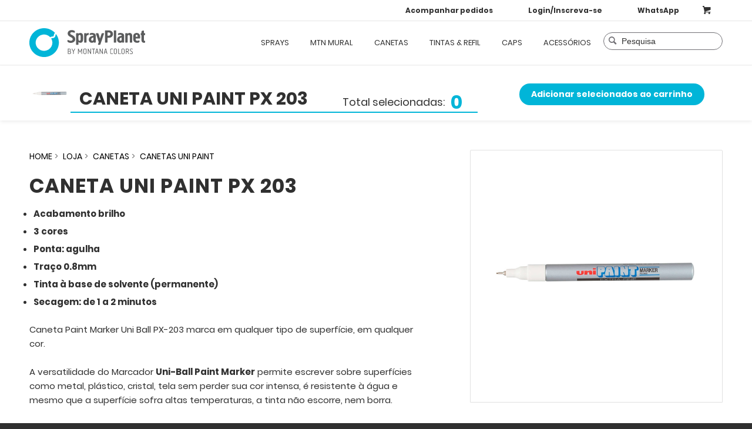

--- FILE ---
content_type: text/html; charset=UTF-8
request_url: https://www.sprayplanet.com.br/produto/caneta-unipaint-px-203/
body_size: 28491
content:
<!DOCTYPE html>
<html lang="pt-BR" class="html_stretched responsive av-preloader-disabled av-default-lightbox  html_header_top html_logo_left html_main_nav_header html_menu_right html_custom html_header_sticky html_header_shrinking_disabled html_header_topbar_active html_mobile_menu_tablet html_header_searchicon_disabled html_content_align_center html_header_unstick_top_disabled html_header_stretch_disabled html_minimal_header html_minimal_header_shadow html_av-submenu-hidden html_av-submenu-display-click html_av-overlay-side html_av-overlay-side-classic html_193 html_av-submenu-clone html_entry_id_1097 html_cart_at_menu av-cookies-no-cookie-consent av-no-preview html_text_menu_active ">
<head>
<meta charset="UTF-8" />


<!-- mobile setting -->
<meta name="viewport" content="width=device-width, initial-scale=1">

<!-- Scripts/CSS and wp_head hook -->
<meta name='robots' content='index, follow, max-image-preview:large, max-snippet:-1, max-video-preview:-1' />

	<!-- This site is optimized with the Yoast SEO plugin v20.9 - https://yoast.com/wordpress/plugins/seo/ -->
	<title>CANETA UNI PAINT PX 203 - SprayPlanet</title>
	<link rel="canonical" href="https://www.sprayplanet.com.br/produto/caneta-unipaint-px-203/" />
	<meta property="og:locale" content="pt_BR" />
	<meta property="og:type" content="article" />
	<meta property="og:title" content="CANETA UNI PAINT PX 203 - SprayPlanet" />
	<meta property="og:description" content="Acabamento brilho 3 cores Ponta: agulha  Traço 0.8mm Tinta à base de solvente (permanente) Secagem: de 1 a 2 minutos" />
	<meta property="og:url" content="https://www.sprayplanet.com.br/produto/caneta-unipaint-px-203/" />
	<meta property="og:site_name" content="SprayPlanet" />
	<meta property="article:modified_time" content="2024-09-23T13:38:28+00:00" />
	<meta property="og:image" content="https://www.sprayplanet.com.br/wp-content/uploads/2020/07/8589581163_px03.jpg" />
	<meta property="og:image:width" content="674" />
	<meta property="og:image:height" content="674" />
	<meta property="og:image:type" content="image/jpeg" />
	<meta name="twitter:card" content="summary_large_image" />
	<meta name="twitter:label1" content="Est. tempo de leitura" />
	<meta name="twitter:data1" content="1 minuto" />
	<script type="application/ld+json" class="yoast-schema-graph">{"@context":"https://schema.org","@graph":[{"@type":"WebPage","@id":"https://www.sprayplanet.com.br/produto/caneta-unipaint-px-203/","url":"https://www.sprayplanet.com.br/produto/caneta-unipaint-px-203/","name":"CANETA UNI PAINT PX 203 - SprayPlanet","isPartOf":{"@id":"https://www.sprayplanet.com.br/#website"},"primaryImageOfPage":{"@id":"https://www.sprayplanet.com.br/produto/caneta-unipaint-px-203/#primaryimage"},"image":{"@id":"https://www.sprayplanet.com.br/produto/caneta-unipaint-px-203/#primaryimage"},"thumbnailUrl":"https://www.sprayplanet.com.br/wp-content/uploads/2020/07/8589581163_px03.jpg","datePublished":"2020-07-24T23:33:28+00:00","dateModified":"2024-09-23T13:38:28+00:00","breadcrumb":{"@id":"https://www.sprayplanet.com.br/produto/caneta-unipaint-px-203/#breadcrumb"},"inLanguage":"pt-BR","potentialAction":[{"@type":"ReadAction","target":["https://www.sprayplanet.com.br/produto/caneta-unipaint-px-203/"]}]},{"@type":"ImageObject","inLanguage":"pt-BR","@id":"https://www.sprayplanet.com.br/produto/caneta-unipaint-px-203/#primaryimage","url":"https://www.sprayplanet.com.br/wp-content/uploads/2020/07/8589581163_px03.jpg","contentUrl":"https://www.sprayplanet.com.br/wp-content/uploads/2020/07/8589581163_px03.jpg","width":674,"height":674},{"@type":"BreadcrumbList","@id":"https://www.sprayplanet.com.br/produto/caneta-unipaint-px-203/#breadcrumb","itemListElement":[{"@type":"ListItem","position":1,"name":"HOME","item":"https://www.sprayplanet.com.br/home/"},{"@type":"ListItem","position":2,"name":"Loja","item":"https://www.sprayplanet.com.br/loja/"},{"@type":"ListItem","position":3,"name":"CANETAS","item":"https://www.sprayplanet.com.br/categoria-produto/canetas/"},{"@type":"ListItem","position":4,"name":"CANETAS UNI PAINT","item":"https://www.sprayplanet.com.br/categoria-produto/canetas/uni-paint/"},{"@type":"ListItem","position":5,"name":"CANETA UNI PAINT PX 203","item":"https://www.sprayplanet.com.br/categoria-produto/canetas/uni-paint/px-203/"},{"@type":"ListItem","position":6,"name":"CANETA UNIPAINT PX-203 Ponta 0,8mm Extra Fine Prata"}]},{"@type":"WebSite","@id":"https://www.sprayplanet.com.br/#website","url":"https://www.sprayplanet.com.br/","name":"SprayPlanet","description":"MTN - Produtos para Graffiti &amp; Street Art","potentialAction":[{"@type":"SearchAction","target":{"@type":"EntryPoint","urlTemplate":"https://www.sprayplanet.com.br/?s={search_term_string}"},"query-input":"required name=search_term_string"}],"inLanguage":"pt-BR"}]}</script>
	<!-- / Yoast SEO plugin. -->


<link rel='dns-prefetch' href='//www.googletagmanager.com' />
<link rel="alternate" type="application/rss+xml" title="Feed para SprayPlanet &raquo;" href="https://www.sprayplanet.com.br/feed/" />
<link rel="alternate" type="application/rss+xml" title="Feed de comentários para SprayPlanet &raquo;" href="https://www.sprayplanet.com.br/comments/feed/" />
<link rel="alternate" type="application/rss+xml" title="Feed de comentários para SprayPlanet &raquo; CANETA UNIPAINT  PX-203 Ponta 0,8mm Extra Fine Prata" href="https://www.sprayplanet.com.br/produto/caneta-unipaint-px-203/feed/" />
<link rel='stylesheet' id='wp-block-library-css' href='https://www.sprayplanet.com.br/wp-includes/css/dist/block-library/style.min.css?ver=6.2.8' type='text/css' media='all' />
<link rel='stylesheet' id='wc-blocks-vendors-style-css' href='https://www.sprayplanet.com.br/wp-content/plugins/woocommerce/packages/woocommerce-blocks/build/wc-blocks-vendors-style.css?ver=10.0.6' type='text/css' media='all' />
<link rel='stylesheet' id='wc-blocks-style-css' href='https://www.sprayplanet.com.br/wp-content/plugins/woocommerce/packages/woocommerce-blocks/build/wc-blocks-style.css?ver=10.0.6' type='text/css' media='all' />
<link rel='stylesheet' id='classic-theme-styles-css' href='https://www.sprayplanet.com.br/wp-includes/css/classic-themes.min.css?ver=6.2.8' type='text/css' media='all' />
<style id='global-styles-inline-css' type='text/css'>
body{--wp--preset--color--black: #000000;--wp--preset--color--cyan-bluish-gray: #abb8c3;--wp--preset--color--white: #ffffff;--wp--preset--color--pale-pink: #f78da7;--wp--preset--color--vivid-red: #cf2e2e;--wp--preset--color--luminous-vivid-orange: #ff6900;--wp--preset--color--luminous-vivid-amber: #fcb900;--wp--preset--color--light-green-cyan: #7bdcb5;--wp--preset--color--vivid-green-cyan: #00d084;--wp--preset--color--pale-cyan-blue: #8ed1fc;--wp--preset--color--vivid-cyan-blue: #0693e3;--wp--preset--color--vivid-purple: #9b51e0;--wp--preset--gradient--vivid-cyan-blue-to-vivid-purple: linear-gradient(135deg,rgba(6,147,227,1) 0%,rgb(155,81,224) 100%);--wp--preset--gradient--light-green-cyan-to-vivid-green-cyan: linear-gradient(135deg,rgb(122,220,180) 0%,rgb(0,208,130) 100%);--wp--preset--gradient--luminous-vivid-amber-to-luminous-vivid-orange: linear-gradient(135deg,rgba(252,185,0,1) 0%,rgba(255,105,0,1) 100%);--wp--preset--gradient--luminous-vivid-orange-to-vivid-red: linear-gradient(135deg,rgba(255,105,0,1) 0%,rgb(207,46,46) 100%);--wp--preset--gradient--very-light-gray-to-cyan-bluish-gray: linear-gradient(135deg,rgb(238,238,238) 0%,rgb(169,184,195) 100%);--wp--preset--gradient--cool-to-warm-spectrum: linear-gradient(135deg,rgb(74,234,220) 0%,rgb(151,120,209) 20%,rgb(207,42,186) 40%,rgb(238,44,130) 60%,rgb(251,105,98) 80%,rgb(254,248,76) 100%);--wp--preset--gradient--blush-light-purple: linear-gradient(135deg,rgb(255,206,236) 0%,rgb(152,150,240) 100%);--wp--preset--gradient--blush-bordeaux: linear-gradient(135deg,rgb(254,205,165) 0%,rgb(254,45,45) 50%,rgb(107,0,62) 100%);--wp--preset--gradient--luminous-dusk: linear-gradient(135deg,rgb(255,203,112) 0%,rgb(199,81,192) 50%,rgb(65,88,208) 100%);--wp--preset--gradient--pale-ocean: linear-gradient(135deg,rgb(255,245,203) 0%,rgb(182,227,212) 50%,rgb(51,167,181) 100%);--wp--preset--gradient--electric-grass: linear-gradient(135deg,rgb(202,248,128) 0%,rgb(113,206,126) 100%);--wp--preset--gradient--midnight: linear-gradient(135deg,rgb(2,3,129) 0%,rgb(40,116,252) 100%);--wp--preset--duotone--dark-grayscale: url('#wp-duotone-dark-grayscale');--wp--preset--duotone--grayscale: url('#wp-duotone-grayscale');--wp--preset--duotone--purple-yellow: url('#wp-duotone-purple-yellow');--wp--preset--duotone--blue-red: url('#wp-duotone-blue-red');--wp--preset--duotone--midnight: url('#wp-duotone-midnight');--wp--preset--duotone--magenta-yellow: url('#wp-duotone-magenta-yellow');--wp--preset--duotone--purple-green: url('#wp-duotone-purple-green');--wp--preset--duotone--blue-orange: url('#wp-duotone-blue-orange');--wp--preset--font-size--small: 13px;--wp--preset--font-size--medium: 20px;--wp--preset--font-size--large: 36px;--wp--preset--font-size--x-large: 42px;--wp--preset--spacing--20: 0.44rem;--wp--preset--spacing--30: 0.67rem;--wp--preset--spacing--40: 1rem;--wp--preset--spacing--50: 1.5rem;--wp--preset--spacing--60: 2.25rem;--wp--preset--spacing--70: 3.38rem;--wp--preset--spacing--80: 5.06rem;--wp--preset--shadow--natural: 6px 6px 9px rgba(0, 0, 0, 0.2);--wp--preset--shadow--deep: 12px 12px 50px rgba(0, 0, 0, 0.4);--wp--preset--shadow--sharp: 6px 6px 0px rgba(0, 0, 0, 0.2);--wp--preset--shadow--outlined: 6px 6px 0px -3px rgba(255, 255, 255, 1), 6px 6px rgba(0, 0, 0, 1);--wp--preset--shadow--crisp: 6px 6px 0px rgba(0, 0, 0, 1);}:where(.is-layout-flex){gap: 0.5em;}body .is-layout-flow > .alignleft{float: left;margin-inline-start: 0;margin-inline-end: 2em;}body .is-layout-flow > .alignright{float: right;margin-inline-start: 2em;margin-inline-end: 0;}body .is-layout-flow > .aligncenter{margin-left: auto !important;margin-right: auto !important;}body .is-layout-constrained > .alignleft{float: left;margin-inline-start: 0;margin-inline-end: 2em;}body .is-layout-constrained > .alignright{float: right;margin-inline-start: 2em;margin-inline-end: 0;}body .is-layout-constrained > .aligncenter{margin-left: auto !important;margin-right: auto !important;}body .is-layout-constrained > :where(:not(.alignleft):not(.alignright):not(.alignfull)){max-width: var(--wp--style--global--content-size);margin-left: auto !important;margin-right: auto !important;}body .is-layout-constrained > .alignwide{max-width: var(--wp--style--global--wide-size);}body .is-layout-flex{display: flex;}body .is-layout-flex{flex-wrap: wrap;align-items: center;}body .is-layout-flex > *{margin: 0;}:where(.wp-block-columns.is-layout-flex){gap: 2em;}.has-black-color{color: var(--wp--preset--color--black) !important;}.has-cyan-bluish-gray-color{color: var(--wp--preset--color--cyan-bluish-gray) !important;}.has-white-color{color: var(--wp--preset--color--white) !important;}.has-pale-pink-color{color: var(--wp--preset--color--pale-pink) !important;}.has-vivid-red-color{color: var(--wp--preset--color--vivid-red) !important;}.has-luminous-vivid-orange-color{color: var(--wp--preset--color--luminous-vivid-orange) !important;}.has-luminous-vivid-amber-color{color: var(--wp--preset--color--luminous-vivid-amber) !important;}.has-light-green-cyan-color{color: var(--wp--preset--color--light-green-cyan) !important;}.has-vivid-green-cyan-color{color: var(--wp--preset--color--vivid-green-cyan) !important;}.has-pale-cyan-blue-color{color: var(--wp--preset--color--pale-cyan-blue) !important;}.has-vivid-cyan-blue-color{color: var(--wp--preset--color--vivid-cyan-blue) !important;}.has-vivid-purple-color{color: var(--wp--preset--color--vivid-purple) !important;}.has-black-background-color{background-color: var(--wp--preset--color--black) !important;}.has-cyan-bluish-gray-background-color{background-color: var(--wp--preset--color--cyan-bluish-gray) !important;}.has-white-background-color{background-color: var(--wp--preset--color--white) !important;}.has-pale-pink-background-color{background-color: var(--wp--preset--color--pale-pink) !important;}.has-vivid-red-background-color{background-color: var(--wp--preset--color--vivid-red) !important;}.has-luminous-vivid-orange-background-color{background-color: var(--wp--preset--color--luminous-vivid-orange) !important;}.has-luminous-vivid-amber-background-color{background-color: var(--wp--preset--color--luminous-vivid-amber) !important;}.has-light-green-cyan-background-color{background-color: var(--wp--preset--color--light-green-cyan) !important;}.has-vivid-green-cyan-background-color{background-color: var(--wp--preset--color--vivid-green-cyan) !important;}.has-pale-cyan-blue-background-color{background-color: var(--wp--preset--color--pale-cyan-blue) !important;}.has-vivid-cyan-blue-background-color{background-color: var(--wp--preset--color--vivid-cyan-blue) !important;}.has-vivid-purple-background-color{background-color: var(--wp--preset--color--vivid-purple) !important;}.has-black-border-color{border-color: var(--wp--preset--color--black) !important;}.has-cyan-bluish-gray-border-color{border-color: var(--wp--preset--color--cyan-bluish-gray) !important;}.has-white-border-color{border-color: var(--wp--preset--color--white) !important;}.has-pale-pink-border-color{border-color: var(--wp--preset--color--pale-pink) !important;}.has-vivid-red-border-color{border-color: var(--wp--preset--color--vivid-red) !important;}.has-luminous-vivid-orange-border-color{border-color: var(--wp--preset--color--luminous-vivid-orange) !important;}.has-luminous-vivid-amber-border-color{border-color: var(--wp--preset--color--luminous-vivid-amber) !important;}.has-light-green-cyan-border-color{border-color: var(--wp--preset--color--light-green-cyan) !important;}.has-vivid-green-cyan-border-color{border-color: var(--wp--preset--color--vivid-green-cyan) !important;}.has-pale-cyan-blue-border-color{border-color: var(--wp--preset--color--pale-cyan-blue) !important;}.has-vivid-cyan-blue-border-color{border-color: var(--wp--preset--color--vivid-cyan-blue) !important;}.has-vivid-purple-border-color{border-color: var(--wp--preset--color--vivid-purple) !important;}.has-vivid-cyan-blue-to-vivid-purple-gradient-background{background: var(--wp--preset--gradient--vivid-cyan-blue-to-vivid-purple) !important;}.has-light-green-cyan-to-vivid-green-cyan-gradient-background{background: var(--wp--preset--gradient--light-green-cyan-to-vivid-green-cyan) !important;}.has-luminous-vivid-amber-to-luminous-vivid-orange-gradient-background{background: var(--wp--preset--gradient--luminous-vivid-amber-to-luminous-vivid-orange) !important;}.has-luminous-vivid-orange-to-vivid-red-gradient-background{background: var(--wp--preset--gradient--luminous-vivid-orange-to-vivid-red) !important;}.has-very-light-gray-to-cyan-bluish-gray-gradient-background{background: var(--wp--preset--gradient--very-light-gray-to-cyan-bluish-gray) !important;}.has-cool-to-warm-spectrum-gradient-background{background: var(--wp--preset--gradient--cool-to-warm-spectrum) !important;}.has-blush-light-purple-gradient-background{background: var(--wp--preset--gradient--blush-light-purple) !important;}.has-blush-bordeaux-gradient-background{background: var(--wp--preset--gradient--blush-bordeaux) !important;}.has-luminous-dusk-gradient-background{background: var(--wp--preset--gradient--luminous-dusk) !important;}.has-pale-ocean-gradient-background{background: var(--wp--preset--gradient--pale-ocean) !important;}.has-electric-grass-gradient-background{background: var(--wp--preset--gradient--electric-grass) !important;}.has-midnight-gradient-background{background: var(--wp--preset--gradient--midnight) !important;}.has-small-font-size{font-size: var(--wp--preset--font-size--small) !important;}.has-medium-font-size{font-size: var(--wp--preset--font-size--medium) !important;}.has-large-font-size{font-size: var(--wp--preset--font-size--large) !important;}.has-x-large-font-size{font-size: var(--wp--preset--font-size--x-large) !important;}
.wp-block-navigation a:where(:not(.wp-element-button)){color: inherit;}
:where(.wp-block-columns.is-layout-flex){gap: 2em;}
.wp-block-pullquote{font-size: 1.5em;line-height: 1.6;}
</style>
<link rel='stylesheet' id='points-and-rewards-for-woocommerce-css' href='https://www.sprayplanet.com.br/wp-content/plugins/points-and-rewards-for-woocommerce/public/css/points-rewards-for-woocommerce-public.min.css?ver=2.8.0' type='text/css' media='all' />
<style id='woocommerce-inline-inline-css' type='text/css'>
.woocommerce form .form-row .required { visibility: visible; }
</style>
<link rel='stylesheet' id='woocommerce-mercadopago-global-css-css' href='https://www.sprayplanet.com.br/wp-content/plugins/woocommerce-mercadopago/includes/../assets/css/global.min.css?ver=6.8.1' type='text/css' media='all' />
<link rel='stylesheet' id='avia-merged-styles-css' href='https://www.sprayplanet.com.br/wp-content/uploads/dynamic_avia/avia-merged-styles-429cbfd10a9f1aa3d78e278723bce267---6488e2e245ffa.css' type='text/css' media='all' />
<script type='text/javascript' src='https://www.sprayplanet.com.br/wp-content/plugins/enable-jquery-migrate-helper/js/jquery/jquery-1.12.4-wp.js?ver=1.12.4-wp' id='jquery-core-js'></script>
<script type='text/javascript' src='https://www.sprayplanet.com.br/wp-content/plugins/enable-jquery-migrate-helper/js/jquery-migrate/jquery-migrate-1.4.1-wp.js?ver=1.4.1-wp' id='jquery-migrate-js'></script>
<script type='text/javascript' src='https://www.sprayplanet.com.br/wp-includes/js/clipboard.min.js?ver=2.0.11' id='clipboard-js'></script>
<script type='text/javascript' id='points-and-rewards-for-woocommerce-js-extra'>
/* <![CDATA[ */
var wps_wpr = {"ajaxurl":"https:\/\/www.sprayplanet.com.br\/wp-admin\/admin-ajax.php","message":"Digite pontos v\u00e1lidos","empty_notice":"Digite alguns pontos !!","minimum_points":"50","confirmation_msg":"Voc\u00ea realmente deseja atualizar seu n\u00edvel de usu\u00e1rio, pois esse processo deduzir\u00e1 os pontos necess\u00e1rios de sua conta?","minimum_points_text":"O m\u00ednimo de pontos necess\u00e1rios para converter pontos em cupons \u00e9 50","wps_wpr_custom_notice":"O n\u00famero de pontos que voc\u00ea inseriu ser\u00e1 deduzido de sua conta","wps_wpr_nonce":"9d8e3bc4ff","not_allowed":"Insira alguns pontos v\u00e1lidos!","not_suffient":"Voc\u00ea n\u00e3o tem uma quantidade suficiente de pontos","above_order_limit":"Os pontos inseridos n\u00e3o se aplicam a este pedido.","points_empty":"Insira os pontos.","checkout_page":"","wps_user_current_points":"0","is_restrict_message_enable":"","is_restrict_status_set":"","wps_restrict_rewards_msg":"You will not get any Reward Points","wps_wpr_game_setting":[],"wps_wpr_select_spin_stop":[],"wps_is_user_login":"","get_min_redeem_req":"0","is_cart_redeem_sett_enable":"1","is_checkout_redeem_enable":"0","points_coupon_name":"Desconto no Carrinho","wps_points_name":"Pontos","points_message_require":"You require : ","points_more_to_redeem":" points more to get redeem","wps_add_a_points":"Add a points","wps_apply_points":"Aplicar pontos"};
/* ]]> */
</script>
<script type='text/javascript' src='https://www.sprayplanet.com.br/wp-content/plugins/points-and-rewards-for-woocommerce/public/js/points-rewards-for-woocommerce-public.min.js?ver=2.8.0' id='points-and-rewards-for-woocommerce-js'></script>
<script type='text/javascript' src='https://www.sprayplanet.com.br/wp-content/themes/enfold/js/avia-compat.js?ver=5.6.2' id='avia-compat-js'></script>

<!-- Snippet da etiqueta do Google (gtag.js) adicionado pelo Site Kit -->

<!-- Snippet do Google Análises adicionado pelo Site Kit -->
<script type='text/javascript' src='https://www.googletagmanager.com/gtag/js?id=GT-T5MGXQQ' id='google_gtagjs-js' async></script>
<script type='text/javascript' id='google_gtagjs-js-after'>
window.dataLayer = window.dataLayer || [];function gtag(){dataLayer.push(arguments);}
gtag("set","linker",{"domains":["www.sprayplanet.com.br"]});
gtag("js", new Date());
gtag("set", "developer_id.dZTNiMT", true);
gtag("config", "GT-T5MGXQQ");
</script>

<!-- Fim do snippet da etiqueta do Google (gtag.js) adicionado pelo Site Kit -->
<link rel="https://api.w.org/" href="https://www.sprayplanet.com.br/wp-json/" /><link rel="alternate" type="application/json" href="https://www.sprayplanet.com.br/wp-json/wp/v2/product/1097" /><link rel="EditURI" type="application/rsd+xml" title="RSD" href="https://www.sprayplanet.com.br/xmlrpc.php?rsd" />
<link rel="wlwmanifest" type="application/wlwmanifest+xml" href="https://www.sprayplanet.com.br/wp-includes/wlwmanifest.xml" />
<meta name="generator" content="WordPress 6.2.8" />
<meta name="generator" content="WooCommerce 7.7.2" />
<link rel='shortlink' href='https://www.sprayplanet.com.br/?p=1097' />
<link rel="alternate" type="application/json+oembed" href="https://www.sprayplanet.com.br/wp-json/oembed/1.0/embed?url=https%3A%2F%2Fwww.sprayplanet.com.br%2Fproduto%2Fcaneta-unipaint-px-203%2F" />
<link rel="alternate" type="text/xml+oembed" href="https://www.sprayplanet.com.br/wp-json/oembed/1.0/embed?url=https%3A%2F%2Fwww.sprayplanet.com.br%2Fproduto%2Fcaneta-unipaint-px-203%2F&#038;format=xml" />
<meta name="generator" content="Site Kit by Google 1.154.0" /><!-- Google Tag Manager -->
<script>(function(w,d,s,l,i){w[l]=w[l]||[];w[l].push({'gtm.start':
new Date().getTime(),event:'gtm.js'});var f=d.getElementsByTagName(s)[0],
j=d.createElement(s),dl=l!='dataLayer'?'&l='+l:'';j.async=true;j.src=
'https://www.googletagmanager.com/gtm.js?id='+i+dl;f.parentNode.insertBefore(j,f);
})(window,document,'script','dataLayer','GTM-K8D4QPR');</script>
<!-- End Google Tag Manager -->
        <script type="text/javascript">
            var jQueryMigrateHelperHasSentDowngrade = false;

			window.onerror = function( msg, url, line, col, error ) {
				// Break out early, do not processing if a downgrade reqeust was already sent.
				if ( jQueryMigrateHelperHasSentDowngrade ) {
					return true;
                }

				var xhr = new XMLHttpRequest();
				var nonce = 'a8489aeab5';
				var jQueryFunctions = [
					'andSelf',
					'browser',
					'live',
					'boxModel',
					'support.boxModel',
					'size',
					'swap',
					'clean',
					'sub',
                ];
				var match_pattern = /\)\.(.+?) is not a function/;
                var erroredFunction = msg.match( match_pattern );

                // If there was no matching functions, do not try to downgrade.
                if ( null === erroredFunction || typeof erroredFunction !== 'object' || typeof erroredFunction[1] === "undefined" || -1 === jQueryFunctions.indexOf( erroredFunction[1] ) ) {
                    return true;
                }

                // Set that we've now attempted a downgrade request.
                jQueryMigrateHelperHasSentDowngrade = true;

				xhr.open( 'POST', 'https://www.sprayplanet.com.br/wp-admin/admin-ajax.php' );
				xhr.setRequestHeader( 'Content-Type', 'application/x-www-form-urlencoded' );
				xhr.onload = function () {
					var response,
                        reload = false;

					if ( 200 === xhr.status ) {
                        try {
                        	response = JSON.parse( xhr.response );

                        	reload = response.data.reload;
                        } catch ( e ) {
                        	reload = false;
                        }
                    }

					// Automatically reload the page if a deprecation caused an automatic downgrade, ensure visitors get the best possible experience.
					if ( reload ) {
						location.reload();
                    }
				};

				xhr.send( encodeURI( 'action=jquery-migrate-downgrade-version&_wpnonce=' + nonce ) );

				// Suppress error alerts in older browsers
				return true;
			}
        </script>

		<link rel="profile" href="http://gmpg.org/xfn/11" />
<link rel="alternate" type="application/rss+xml" title="SprayPlanet RSS2 Feed" href="https://www.sprayplanet.com.br/feed/" />
<link rel="pingback" href="https://www.sprayplanet.com.br/xmlrpc.php" />

<style type='text/css' media='screen'>
 #top #header_main > .container, #top #header_main > .container .main_menu  .av-main-nav > li > a, #top #header_main #menu-item-shop .cart_dropdown_link{ height:75px; line-height: 75px; }
 .html_top_nav_header .av-logo-container{ height:75px;  }
 .html_header_top.html_header_sticky #top #wrap_all #main{ padding-top:105px; } 
</style>
<!--[if lt IE 9]><script src="https://www.sprayplanet.com.br/wp-content/themes/enfold/js/html5shiv.js"></script><![endif]-->
<link rel="icon" href="/wp-content/uploads/2020/07/favicon-sprayplanet.png" type="image/png">
	<noscript><style>.woocommerce-product-gallery{ opacity: 1 !important; }</style></noscript>
	<style type="text/css">.recentcomments a{display:inline !important;padding:0 !important;margin:0 !important;}</style><style type='text/css'>
@font-face {font-family: 'entypo-fontello'; font-weight: normal; font-style: normal; font-display: auto;
src: url('https://www.sprayplanet.com.br/wp-content/themes/enfold/config-templatebuilder/avia-template-builder/assets/fonts/entypo-fontello.woff2') format('woff2'),
url('https://www.sprayplanet.com.br/wp-content/themes/enfold/config-templatebuilder/avia-template-builder/assets/fonts/entypo-fontello.woff') format('woff'),
url('https://www.sprayplanet.com.br/wp-content/themes/enfold/config-templatebuilder/avia-template-builder/assets/fonts/entypo-fontello.ttf') format('truetype'), 
url('https://www.sprayplanet.com.br/wp-content/themes/enfold/config-templatebuilder/avia-template-builder/assets/fonts/entypo-fontello.svg#entypo-fontello') format('svg'),
url('https://www.sprayplanet.com.br/wp-content/themes/enfold/config-templatebuilder/avia-template-builder/assets/fonts/entypo-fontello.eot'),
url('https://www.sprayplanet.com.br/wp-content/themes/enfold/config-templatebuilder/avia-template-builder/assets/fonts/entypo-fontello.eot?#iefix') format('embedded-opentype');
} #top .avia-font-entypo-fontello, body .avia-font-entypo-fontello, html body [data-av_iconfont='entypo-fontello']:before{ font-family: 'entypo-fontello'; }
</style>

<!--
Debugging Info for Theme support: 

Theme: Enfold
Version: 5.6.2
Installed: enfold
AviaFramework Version: 5.0
AviaBuilder Version: 4.8
aviaElementManager Version: 1.0.1
- - - - - - - - - - -
ChildTheme: Enfold Child
ChildTheme Version: 1.0
ChildTheme Installed: enfold

ML:256-PU:93-PLA:30
WP:6.2.8
Compress: CSS:all theme files - JS:disabled
Updates: enabled - token has changed and not verified
PLAu:27
-->
</head>




<body id="top" class="product-template-default single single-product postid-1097  rtl_columns stretched poppins-custom poppins theme-enfold woocommerce woocommerce-page woocommerce-no-js avia-woocommerce-30" itemscope="itemscope" itemtype="https://schema.org/WebPage" >

	<!-- Google Tag Manager (noscript) -->
<noscript><iframe src="https://www.googletagmanager.com/ns.html?id=GTM-K8D4QPR"
height="0" width="0" style="display:none;visibility:hidden"></iframe></noscript>
<!-- End Google Tag Manager (noscript) --><svg xmlns="http://www.w3.org/2000/svg" viewBox="0 0 0 0" width="0" height="0" focusable="false" role="none" style="visibility: hidden; position: absolute; left: -9999px; overflow: hidden;" ><defs><filter id="wp-duotone-dark-grayscale"><feColorMatrix color-interpolation-filters="sRGB" type="matrix" values=" .299 .587 .114 0 0 .299 .587 .114 0 0 .299 .587 .114 0 0 .299 .587 .114 0 0 " /><feComponentTransfer color-interpolation-filters="sRGB" ><feFuncR type="table" tableValues="0 0.49803921568627" /><feFuncG type="table" tableValues="0 0.49803921568627" /><feFuncB type="table" tableValues="0 0.49803921568627" /><feFuncA type="table" tableValues="1 1" /></feComponentTransfer><feComposite in2="SourceGraphic" operator="in" /></filter></defs></svg><svg xmlns="http://www.w3.org/2000/svg" viewBox="0 0 0 0" width="0" height="0" focusable="false" role="none" style="visibility: hidden; position: absolute; left: -9999px; overflow: hidden;" ><defs><filter id="wp-duotone-grayscale"><feColorMatrix color-interpolation-filters="sRGB" type="matrix" values=" .299 .587 .114 0 0 .299 .587 .114 0 0 .299 .587 .114 0 0 .299 .587 .114 0 0 " /><feComponentTransfer color-interpolation-filters="sRGB" ><feFuncR type="table" tableValues="0 1" /><feFuncG type="table" tableValues="0 1" /><feFuncB type="table" tableValues="0 1" /><feFuncA type="table" tableValues="1 1" /></feComponentTransfer><feComposite in2="SourceGraphic" operator="in" /></filter></defs></svg><svg xmlns="http://www.w3.org/2000/svg" viewBox="0 0 0 0" width="0" height="0" focusable="false" role="none" style="visibility: hidden; position: absolute; left: -9999px; overflow: hidden;" ><defs><filter id="wp-duotone-purple-yellow"><feColorMatrix color-interpolation-filters="sRGB" type="matrix" values=" .299 .587 .114 0 0 .299 .587 .114 0 0 .299 .587 .114 0 0 .299 .587 .114 0 0 " /><feComponentTransfer color-interpolation-filters="sRGB" ><feFuncR type="table" tableValues="0.54901960784314 0.98823529411765" /><feFuncG type="table" tableValues="0 1" /><feFuncB type="table" tableValues="0.71764705882353 0.25490196078431" /><feFuncA type="table" tableValues="1 1" /></feComponentTransfer><feComposite in2="SourceGraphic" operator="in" /></filter></defs></svg><svg xmlns="http://www.w3.org/2000/svg" viewBox="0 0 0 0" width="0" height="0" focusable="false" role="none" style="visibility: hidden; position: absolute; left: -9999px; overflow: hidden;" ><defs><filter id="wp-duotone-blue-red"><feColorMatrix color-interpolation-filters="sRGB" type="matrix" values=" .299 .587 .114 0 0 .299 .587 .114 0 0 .299 .587 .114 0 0 .299 .587 .114 0 0 " /><feComponentTransfer color-interpolation-filters="sRGB" ><feFuncR type="table" tableValues="0 1" /><feFuncG type="table" tableValues="0 0.27843137254902" /><feFuncB type="table" tableValues="0.5921568627451 0.27843137254902" /><feFuncA type="table" tableValues="1 1" /></feComponentTransfer><feComposite in2="SourceGraphic" operator="in" /></filter></defs></svg><svg xmlns="http://www.w3.org/2000/svg" viewBox="0 0 0 0" width="0" height="0" focusable="false" role="none" style="visibility: hidden; position: absolute; left: -9999px; overflow: hidden;" ><defs><filter id="wp-duotone-midnight"><feColorMatrix color-interpolation-filters="sRGB" type="matrix" values=" .299 .587 .114 0 0 .299 .587 .114 0 0 .299 .587 .114 0 0 .299 .587 .114 0 0 " /><feComponentTransfer color-interpolation-filters="sRGB" ><feFuncR type="table" tableValues="0 0" /><feFuncG type="table" tableValues="0 0.64705882352941" /><feFuncB type="table" tableValues="0 1" /><feFuncA type="table" tableValues="1 1" /></feComponentTransfer><feComposite in2="SourceGraphic" operator="in" /></filter></defs></svg><svg xmlns="http://www.w3.org/2000/svg" viewBox="0 0 0 0" width="0" height="0" focusable="false" role="none" style="visibility: hidden; position: absolute; left: -9999px; overflow: hidden;" ><defs><filter id="wp-duotone-magenta-yellow"><feColorMatrix color-interpolation-filters="sRGB" type="matrix" values=" .299 .587 .114 0 0 .299 .587 .114 0 0 .299 .587 .114 0 0 .299 .587 .114 0 0 " /><feComponentTransfer color-interpolation-filters="sRGB" ><feFuncR type="table" tableValues="0.78039215686275 1" /><feFuncG type="table" tableValues="0 0.94901960784314" /><feFuncB type="table" tableValues="0.35294117647059 0.47058823529412" /><feFuncA type="table" tableValues="1 1" /></feComponentTransfer><feComposite in2="SourceGraphic" operator="in" /></filter></defs></svg><svg xmlns="http://www.w3.org/2000/svg" viewBox="0 0 0 0" width="0" height="0" focusable="false" role="none" style="visibility: hidden; position: absolute; left: -9999px; overflow: hidden;" ><defs><filter id="wp-duotone-purple-green"><feColorMatrix color-interpolation-filters="sRGB" type="matrix" values=" .299 .587 .114 0 0 .299 .587 .114 0 0 .299 .587 .114 0 0 .299 .587 .114 0 0 " /><feComponentTransfer color-interpolation-filters="sRGB" ><feFuncR type="table" tableValues="0.65098039215686 0.40392156862745" /><feFuncG type="table" tableValues="0 1" /><feFuncB type="table" tableValues="0.44705882352941 0.4" /><feFuncA type="table" tableValues="1 1" /></feComponentTransfer><feComposite in2="SourceGraphic" operator="in" /></filter></defs></svg><svg xmlns="http://www.w3.org/2000/svg" viewBox="0 0 0 0" width="0" height="0" focusable="false" role="none" style="visibility: hidden; position: absolute; left: -9999px; overflow: hidden;" ><defs><filter id="wp-duotone-blue-orange"><feColorMatrix color-interpolation-filters="sRGB" type="matrix" values=" .299 .587 .114 0 0 .299 .587 .114 0 0 .299 .587 .114 0 0 .299 .587 .114 0 0 " /><feComponentTransfer color-interpolation-filters="sRGB" ><feFuncR type="table" tableValues="0.098039215686275 1" /><feFuncG type="table" tableValues="0 0.66274509803922" /><feFuncB type="table" tableValues="0.84705882352941 0.41960784313725" /><feFuncA type="table" tableValues="1 1" /></feComponentTransfer><feComposite in2="SourceGraphic" operator="in" /></filter></defs></svg>
	<div id='wrap_all'>

	
<header id='header' class='all_colors header_color light_bg_color  av_header_top av_logo_left av_main_nav_header av_menu_right av_custom av_header_sticky av_header_shrinking_disabled av_header_stretch_disabled av_mobile_menu_tablet av_header_searchicon_disabled av_header_unstick_top_disabled av_minimal_header av_minimal_header_shadow av_bottom_nav_disabled  av_header_border_disabled'  role="banner" itemscope="itemscope" itemtype="https://schema.org/WPHeader" >

		<div id='header_meta' class='container_wrap container_wrap_meta  av_secondary_right av_extra_header_active av_entry_id_1097'>
		
			      <div class='container'>
						
						<!-- Insert extra elements to Header meta
						<div class="extra-el-header-meta">
							<ul>
								<li>
									<a class="" href="/reciclagem/" >
										<img src="/wp-content/uploads/svgs/icone-reciclagem-spray-planet.svg" alt="Reciclagem">
									</a>
								</li>
								<li>
									<a href="/bonus-team/" >
										<img src="/wp-content/uploads/svgs/icone-bonus-team-spray-planet.svg" alt="Bonus Team">
									</a>
								</li>
								<li>
									<a href="/life-ruined-my-life/" >
										<img height="30px" src="/wp-content/uploads/svgs/logo-life-ruined-my-life-sprayplanet.svg" alt="Life Ruined My Life">
									</a>
								</li>
							</ul>
						</div>
-->

			      <div class='cart-and-submenu-right' style='margin-left:auto'><nav class='sub_menu'  role="navigation" itemscope="itemscope" itemtype="https://schema.org/SiteNavigationElement" ><ul id="avia2-menu" class="menu"><li id="menu-item-667" class="menu-item menu-item-type-custom menu-item-object-custom menu-item-667"><a href="/minha-conta/orders/">Acompanhar pedidos</a></li>
<li id="menu-item-668" class="menu-item menu-item-type-post_type menu-item-object-page menu-item-668"><a href="https://www.sprayplanet.com.br/minha-conta/">Login/Inscreva-se</a></li>
<li id="menu-item-669" class="menu-item menu-item-type-custom menu-item-object-custom menu-item-669"><a target="_blank" rel="noopener" href="https://api.whatsapp.com/send?phone=5541995210152">WhatsApp</a></li>
</ul></nav></div>			      </div>
		</div>

		<div  id='header_main' class='container_wrap container_wrap_logo'>
	
        <div class='container av-logo-container'><div class='inner-container'><span class='logo'><a href='https://www.sprayplanet.com.br/'><img height="100" width="300" src='/wp-content/uploads/svgs/logo-color-spray-planet.svg' alt='SprayPlanet' title='' /></a></span><nav class='main_menu' data-selectname='Selecione uma página'  role="navigation" itemscope="itemscope" itemtype="https://schema.org/SiteNavigationElement" ><div class="avia-menu av-main-nav-wrap"><ul id="avia-menu" class="menu av-main-nav"><li id="menu-item-2455" class="menu-item menu-item-type-post_type menu-item-object-page menu-item-has-children menu-item-mega-parent  menu-item-top-level menu-item-top-level-1"><a href="https://www.sprayplanet.com.br/sprays/" itemprop="url"><span class="avia-bullet"></span><span class="avia-menu-text">SPRAYS</span><span class="avia-menu-fx"><span class="avia-arrow-wrap"><span class="avia-arrow"></span></span></span></a>
<div class='avia_mega_div avia_mega4 twelve units'>

<ul class="sub-menu">
	<li id="menu-item-3402" class="menu-item menu-item-type-custom menu-item-object-custom menu-item-has-children avia_mega_menu_columns_4 three units  avia_mega_menu_columns_first"><span class='mega_menu_title heading-color av-special-font'><a href='/categoria-produto/sprays/tinta-spray/'>TINTA SPRAY</a></span>
	<ul class="sub-menu">
		<li id="menu-item-3170" class="menu-item menu-item-type-custom menu-item-object-custom"><a href="/produto/tinta-spray-mtn-94-rv-9011-black-400ml/" itemprop="url"><span class="avia-bullet"></span><span class="avia-menu-text">94</span></a></li>
		<li id="menu-item-3171" class="menu-item menu-item-type-custom menu-item-object-custom"><a href="/produto/tinta-spray-mtn-hc2-rv-9011-gloss-black-400ml/" itemprop="url"><span class="avia-bullet"></span><span class="avia-menu-text">HARDCORE</span></a></li>
		<li id="menu-item-3172" class="menu-item menu-item-type-custom menu-item-object-custom"><a href="/produto/tinta-spray-mtn-madmaxxx-black-750ml/" itemprop="url"><span class="avia-bullet"></span><span class="avia-menu-text">MADMAXXX</span></a></li>
		<li id="menu-item-3173" class="menu-item menu-item-type-custom menu-item-object-custom"><a href="/produto/tinta-spray-mtn-nitro-2g-black-400ml/" itemprop="url"><span class="avia-bullet"></span><span class="avia-menu-text">NITRO 2G</span></a></li>
		<li id="menu-item-3644" class="menu-item menu-item-type-custom menu-item-object-custom"><a href="/produto/tinta-spray-mtn-2g-colors-r-9011-black-500ml/" itemprop="url"><span class="avia-bullet"></span><span class="avia-menu-text">NITRO 2G COLORS</span></a></li>
		<li id="menu-item-3645" class="menu-item menu-item-type-custom menu-item-object-custom"><a href="/produto/tinta-spray-mtn-mega-r-9011-black-600ml/" itemprop="url"><span class="avia-bullet"></span><span class="avia-menu-text">MEGA</span></a></li>
		<li id="menu-item-3646" class="menu-item menu-item-type-custom menu-item-object-custom"><a href="/produto/tinta-spray-mtn-maximo-black-750ml/" itemprop="url"><span class="avia-bullet"></span><span class="avia-menu-text">MAXIMO</span></a></li>
		<li id="menu-item-3647" class="menu-item menu-item-type-custom menu-item-object-custom"><a href="/produto/tinta-spray-mtn-krink-r-9011-black-750ml/" itemprop="url"><span class="avia-bullet"></span><span class="avia-menu-text">KRINK K-750</span></a></li>
		<li id="menu-item-3648" class="menu-item menu-item-type-custom menu-item-object-custom"><a href="/produto/tinta-spray-mtn-pocket-rv-9011-black-150ml/" itemprop="url"><span class="avia-bullet"></span><span class="avia-menu-text">POCKET</span></a></li>
		<li id="menu-item-3649" class="menu-item menu-item-type-custom menu-item-object-custom"><a href="/produto/tinta-spray-mtn-micro-r-9011-black-30ml/" itemprop="url"><span class="avia-bullet"></span><span class="avia-menu-text">MICRO</span></a></li>
	</ul>
</li>
	<li id="menu-item-3286" class="menu-item menu-item-type-custom menu-item-object-custom menu-item-has-children avia_mega_menu_columns_4 three units "><span class='mega_menu_title heading-color av-special-font'><a href='/categoria-produto/sprays/base-agua/'>BASE D&#8217;ÁGUA</a></span>
	<ul class="sub-menu">
		<li id="menu-item-23646" class="menu-item menu-item-type-custom menu-item-object-custom"><a href="https://www.sprayplanet.com.br/produto/mtn-wb4-rv-9011-negro-400ml/" itemprop="url"><span class="avia-bullet"></span><span class="avia-menu-text">WATER BASED 400</span></a></li>
		<li id="menu-item-3176" class="menu-item menu-item-type-custom menu-item-object-custom"><a href="/produto/tinta-spray-mtn-wb-300ml-transparent-black/" itemprop="url"><span class="avia-bullet"></span><span class="avia-menu-text">WATER BASED 300</span></a></li>
	</ul>
</li>
	<li id="menu-item-3287" class="menu-item menu-item-type-custom menu-item-object-custom menu-item-has-children avia_mega_menu_columns_4 three units "><span class='mega_menu_title heading-color av-special-font'><a href='/categoria-produto/sprays/mtn-pro/'>MTN PRO</a></span>
	<ul class="sub-menu">
		<li id="menu-item-3183" class="menu-item menu-item-type-custom menu-item-object-custom"><a href="/produto/verniz-spray-mtn-pro-matt-acrylic-varnish-400ml/" itemprop="url"><span class="avia-bullet"></span><span class="avia-menu-text">VERNIZ ACRÍLICO</span></a></li>
		<li id="menu-item-3184" class="menu-item menu-item-type-custom menu-item-object-custom"><a href="/produto/tinta-spray-mtn-pro-metallic-paint-black-400ml/" itemprop="url"><span class="avia-bullet"></span><span class="avia-menu-text">CORES METÁLICAS</span></a></li>
		<li id="menu-item-3185" class="menu-item menu-item-type-custom menu-item-object-custom"><a href="/categoria-produto/sprays/mtn-pro/mtn-pro-fotoluminescent/" itemprop="url"><span class="avia-bullet"></span><span class="avia-menu-text">FOTOLUMINESCENTE</span></a></li>
		<li id="menu-item-3650" class="menu-item menu-item-type-custom menu-item-object-custom"><a href="/produto/tinta-spray-mtn-pro-multi-purpose-vinyl-coating-black-400ml/" itemprop="url"><span class="avia-bullet"></span><span class="avia-menu-text">ENVELOPAMENTO</span></a></li>
		<li id="menu-item-3651" class="menu-item menu-item-type-custom menu-item-object-custom"><a href="/produto/solvente-spray-mtn-pro-solvent-400ml/" itemprop="url"><span class="avia-bullet"></span><span class="avia-menu-text">SOLVENTE</span></a></li>
		<li id="menu-item-3652" class="menu-item menu-item-type-custom menu-item-object-custom"><a href="/produto/spray-adesivo-de-contato-mtn-pro-contact-adhesive-400ml/" itemprop="url"><span class="avia-bullet"></span><span class="avia-menu-text">COLA</span></a></li>
		<li id="menu-item-10050" class="menu-item menu-item-type-custom menu-item-object-custom"><a href="https://www.sprayplanet.com.br/produto/tinta-spray-mtn-pro-aluminum-rims-wheels-400ml/" itemprop="url"><span class="avia-bullet"></span><span class="avia-menu-text">ALUMÍNIO RODAS</span></a></li>
		<li id="menu-item-6111" class="fora-de-estoque menu-item menu-item-type-custom menu-item-object-custom"><a href="/produto/verniz-spray-mtn-pro-2k-dois-componentes-mat-varnish-400ml/" itemprop="url"><span class="avia-bullet"></span><span class="avia-menu-text">2K</span></a></li>
	</ul>
</li>
	<li id="menu-item-3288" class="menu-item menu-item-type-custom menu-item-object-custom menu-item-has-children avia_mega_menu_columns_4 three units avia_mega_menu_columns_last"><span class='mega_menu_title heading-color av-special-font'><a href='/categoria-produto/sprays/edicoes-limitadas/'>EDIÇÕES LIMITADAS</a></span>
	<ul class="sub-menu">
		<li id="menu-item-3188" class="menu-item menu-item-type-custom menu-item-object-custom"><a href="/produto/spray-mtn-limited-edition-keith-h-blue/" itemprop="url"><span class="avia-bullet"></span><span class="avia-menu-text">KEITH HARING</span></a></li>
		<li id="menu-item-3866" class="menu-item menu-item-type-custom menu-item-object-custom"><a href="/produto/spray-mtn-limited-edition-mq/" itemprop="url"><span class="avia-bullet"></span><span class="avia-menu-text">MQ</span></a></li>
		<li id="menu-item-3879" class="ver-mais menu-item menu-item-type-custom menu-item-object-custom"><a href="https://www.sprayplanet.com.br/categoria-produto/sprays/edicoes-limitadas/" itemprop="url"><span class="avia-bullet"></span><span class="avia-menu-text">VER MAIS</span></a></li>
	</ul>
</li>
</ul>

</div>
</li>
<li id="menu-item-22177" class="menu-item menu-item-type-custom menu-item-object-custom menu-item-mega-parent  menu-item-top-level menu-item-top-level-2"><a href="https://www.sprayplanet.com.br/produto/mtn-mural-verniz-protetor-1litro/" itemprop="url"><span class="avia-bullet"></span><span class="avia-menu-text">MTN MURAL</span><span class="avia-menu-fx"><span class="avia-arrow-wrap"><span class="avia-arrow"></span></span></span></a></li>
<li id="menu-item-2449" class="menu-item menu-item-type-post_type menu-item-object-page menu-item-has-children menu-item-mega-parent  menu-item-top-level menu-item-top-level-3"><a href="https://www.sprayplanet.com.br/canetas/" itemprop="url"><span class="avia-bullet"></span><span class="avia-menu-text">CANETAS</span><span class="avia-menu-fx"><span class="avia-arrow-wrap"><span class="avia-arrow"></span></span></span></a>
<div class='avia_mega_div avia_mega5 twelve units'>

<ul class="sub-menu">
	<li id="menu-item-3290" class="menu-item menu-item-type-custom menu-item-object-custom menu-item-has-children avia_mega_menu_columns_5 three units  avia_mega_menu_columns_first"><span class='mega_menu_title heading-color av-special-font'><a href='/mtn-markers/'>MTN MARKERS</a></span>
	<ul class="sub-menu">
		<li id="menu-item-20154" class="menu-item menu-item-type-custom menu-item-object-custom"><a href="https://www.sprayplanet.com.br/categoria-produto/canetas/acrylic/" itemprop="url"><span class="avia-bullet"></span><span class="avia-menu-text">ACRYLIC</span></a></li>
		<li id="menu-item-3197" class="menu-item menu-item-type-custom menu-item-object-custom"><a href="/categoria-produto/canetas/mtn-94-graphic-marker/" itemprop="url"><span class="avia-bullet"></span><span class="avia-menu-text">94 GRAPHIC</span></a></li>
		<li id="menu-item-6019" class="menu-item menu-item-type-custom menu-item-object-custom"><a href="/categoria-produto/canetas/mtn-hardcore-marker/" itemprop="url"><span class="avia-bullet"></span><span class="avia-menu-text">HC MARKERS</span></a></li>
		<li id="menu-item-3198" class="menu-item menu-item-type-custom menu-item-object-custom"><a href="/categoria-produto/canetas/mtn-technical-marker/" itemprop="url"><span class="avia-bullet"></span><span class="avia-menu-text">TECHNICAL</span></a></li>
		<li id="menu-item-3224" class="menu-item menu-item-type-custom menu-item-object-custom"><a href="/categoria-produto/canetas/vazias/" itemprop="url"><span class="avia-bullet"></span><span class="avia-menu-text">VAZIOS</span></a></li>
		<li id="menu-item-3655" class="menu-item menu-item-type-custom menu-item-object-custom"><a href="/categoria-produto/canetas/mtn-street-dabber/" itemprop="url"><span class="avia-bullet"></span><span class="avia-menu-text">DABBER</span></a></li>
		<li id="menu-item-3656" class="menu-item menu-item-type-custom menu-item-object-custom"><a href="/categoria-produto/canetas/mtn-street-marker/" itemprop="url"><span class="avia-bullet"></span><span class="avia-menu-text">STREET</span></a></li>
		<li id="menu-item-10521" class="menu-item menu-item-type-custom menu-item-object-custom"><a href="https://www.sprayplanet.com.br/canetas/" itemprop="url"><span class="avia-bullet"></span><span class="avia-menu-text">VER MAIS</span></a></li>
	</ul>
</li>
	<li id="menu-item-18723" class="menu-item menu-item-type-custom menu-item-object-custom menu-item-has-children avia_mega_menu_columns_5 three units "><span class='mega_menu_title heading-color av-special-font'><a href='/categoria-produto/canetas/grog/'>GROG</a></span>
	<ul class="sub-menu">
		<li id="menu-item-18727" class="menu-item menu-item-type-custom menu-item-object-custom"><a href="/produto/caneta-grog-squeezer-10-fmp-death-black/" itemprop="url"><span class="avia-bullet"></span><span class="avia-menu-text">10MM FMP</span></a></li>
		<li id="menu-item-18733" class="menu-item menu-item-type-custom menu-item-object-custom"><a href="/produto/caneta-grog-squeezer-25-fmp-death-black/" itemprop="url"><span class="avia-bullet"></span><span class="avia-menu-text">25MM FMP</span></a></li>
		<li id="menu-item-18741" class="menu-item menu-item-type-custom menu-item-object-custom"><a href="/produto/caneta-grog-squeezer-10-bpi-death-black/" itemprop="url"><span class="avia-bullet"></span><span class="avia-menu-text">10MM BPI</span></a></li>
		<li id="menu-item-18740" class="menu-item menu-item-type-custom menu-item-object-custom"><a href="/caneta-grog-squeezer-25-bpi-death-black/" itemprop="url"><span class="avia-bullet"></span><span class="avia-menu-text">25MM BPI</span></a></li>
		<li id="menu-item-18743" class="menu-item menu-item-type-custom menu-item-object-custom"><a href="/categoria-produto/canetas/grog/" itemprop="url"><span class="avia-bullet"></span><span class="avia-menu-text">VER MAIS</span></a></li>
	</ul>
</li>
	<li id="menu-item-3291" class="menu-item menu-item-type-custom menu-item-object-custom menu-item-has-children avia_mega_menu_columns_5 three units "><span class='mega_menu_title heading-color av-special-font'><a href='/categoria-produto/canetas/posca/'>POSCA</a></span>
	<ul class="sub-menu">
		<li id="menu-item-3200" class="menu-item menu-item-type-custom menu-item-object-custom"><a href="/produto/caneta-posca-pc-5m-ponta-25mm/" itemprop="url"><span class="avia-bullet"></span><span class="avia-menu-text">PC-5M</span></a></li>
		<li id="menu-item-3201" class="menu-item menu-item-type-custom menu-item-object-custom"><a href="/produto/caneta-posca-pc-3m-fine-line-maca-verde/" itemprop="url"><span class="avia-bullet"></span><span class="avia-menu-text">PC-3M</span></a></li>
		<li id="menu-item-6637" class="menu-item menu-item-type-custom menu-item-object-custom"><a href="/produto/caneta-posca-pc-3ml-fine-line-azul-claro-c-glitter/" itemprop="url"><span class="avia-bullet"></span><span class="avia-menu-text">PC-3ML</span></a></li>
		<li id="menu-item-3202" class="menu-item menu-item-type-custom menu-item-object-custom"><a href="/produto/caneta-posca-pc-1m-bullet-shapet-07mm-preto/" itemprop="url"><span class="avia-bullet"></span><span class="avia-menu-text">PC-1M</span></a></li>
		<li id="menu-item-3203" class="menu-item menu-item-type-custom menu-item-object-custom"><a href="https://www.sprayplanet.com.br/produto/caneta-posca-pc-1mr-pin-type-07mm-preto/" itemprop="url"><span class="avia-bullet"></span><span class="avia-menu-text">PC-1MR</span></a></li>
		<li id="menu-item-3204" class="menu-item menu-item-type-custom menu-item-object-custom"><a href="/produto/caneta-posca-pcf-350-ponta-de-fibra-pincel-preto/" itemprop="url"><span class="avia-bullet"></span><span class="avia-menu-text">PCF-350</span></a></li>
		<li id="menu-item-3228" class="menu-item menu-item-type-custom menu-item-object-custom"><a href="/produto/caneta-posca-pc-7m-ponta-45mm-a-55mm-branca/" itemprop="url"><span class="avia-bullet"></span><span class="avia-menu-text">PC-7M</span></a></li>
		<li id="menu-item-3660" class="menu-item menu-item-type-custom menu-item-object-custom"><a href="/produto/caneta-posca-pc-8k-ponta-chanfrada-8mm-azul/" itemprop="url"><span class="avia-bullet"></span><span class="avia-menu-text">PC-8K</span></a></li>
	</ul>
</li>
	<li id="menu-item-3292" class="menu-item menu-item-type-custom menu-item-object-custom menu-item-has-children avia_mega_menu_columns_5 three units "><span class='mega_menu_title heading-color av-special-font'><a href='/categoria-produto/canetas/uni-paint/'>UNI PAINT</a></span>
	<ul class="sub-menu">
		<li id="menu-item-3206" class="menu-item menu-item-type-custom menu-item-object-custom"><a href="/produto/caneta-unipaint-px-20/" itemprop="url"><span class="avia-bullet"></span><span class="avia-menu-text">PX-20</span></a></li>
		<li id="menu-item-3207" class="menu-item menu-item-type-custom menu-item-object-custom"><a href="/produto/caneta-unipaint-px-21-08mm-12mm-preto/" itemprop="url"><span class="avia-bullet"></span><span class="avia-menu-text">PX-21</span></a></li>
		<li id="menu-item-3208" class="menu-item menu-item-type-custom menu-item-object-custom"><a href="/produto/caneta-unipaint-px-30-40mm-85mm-preto/" itemprop="url"><span class="avia-bullet"></span><span class="avia-menu-text">PX-30</span></a></li>
		<li id="menu-item-3209" class="menu-item menu-item-type-custom menu-item-object-custom"><a href="/produto/caneta-unipaint-px-203-ponta-08mm-extra-fine-prata/" itemprop="url"><span class="avia-bullet"></span><span class="avia-menu-text">PX-203</span></a></li>
	</ul>
</li>
	<li id="menu-item-19067" class="menu-item menu-item-type-custom menu-item-object-custom menu-item-has-children avia_mega_menu_columns_5 three units avia_mega_menu_columns_last"><span class='mega_menu_title heading-color av-special-font'><a href='/categoria-produto/canetas/pontas-reposicao/'>PONTAS P/ REPOSIÇÃO</a></span>
	<ul class="sub-menu">
		<li id="menu-item-19068" class="menu-item menu-item-type-custom menu-item-object-custom"><a href="/categoria-produto/canetas/pontas-reposicao/pontas-reposicao-mtn/" itemprop="url"><span class="avia-bullet"></span><span class="avia-menu-text">MTN</span></a></li>
		<li id="menu-item-19070" class="menu-item menu-item-type-custom menu-item-object-custom"><a href="/categoria-produto/canetas/pontas-reposicao/grog-pontas-reposicao/" itemprop="url"><span class="avia-bullet"></span><span class="avia-menu-text">GROG</span></a></li>
		<li id="menu-item-19069" class="menu-item menu-item-type-custom menu-item-object-custom"><a href="/categoria-produto/canetas/pontas-reposicao/pontas-reposicao-zig/" itemprop="url"><span class="avia-bullet"></span><span class="avia-menu-text">ZIG</span></a></li>
	</ul>
</li>
</ul>

</div>
</li>
<li id="menu-item-2450" class="menu-item menu-item-type-post_type menu-item-object-page menu-item-has-children menu-item-mega-parent  menu-item-top-level menu-item-top-level-4"><a href="https://www.sprayplanet.com.br/tintas-refil/" itemprop="url"><span class="avia-bullet"></span><span class="avia-menu-text">TINTAS &#038; REFIL</span><span class="avia-menu-fx"><span class="avia-arrow-wrap"><span class="avia-arrow"></span></span></span></a>
<div class='avia_mega_div avia_mega6 twelve units'>

<ul class="sub-menu">
	<li id="menu-item-3883" class="menu-item menu-item-type-custom menu-item-object-custom menu-item-has-children avia_mega_menu_columns_6 three units  avia_mega_menu_columns_first"><span class='mega_menu_title heading-color av-special-font'><a href='/categoria-produto/tinta-e-refil/wb/'>WATER BASED</a></span>
	<ul class="sub-menu">
		<li id="menu-item-3279" class="menu-item menu-item-type-custom menu-item-object-custom"><a href="/produto/tinta-recarga-mtn-wb-paint-carbon-black-200ml/" itemprop="url"><span class="avia-bullet"></span><span class="avia-menu-text">200ml</span></a></li>
	</ul>
</li>
	<li id="menu-item-3884" class="menu-item menu-item-type-custom menu-item-object-custom menu-item-has-children avia_mega_menu_columns_6 three units "><span class='mega_menu_title heading-color av-special-font'><a href='/categoria-produto/tinta-e-refil/liquid/'>METALIC LIQUID</a></span>
	<ul class="sub-menu">
		<li id="menu-item-3277" class="menu-item menu-item-type-custom menu-item-object-custom"><a href="/produto/tinta-recarga-mtn-liquid-gold-100ml/" itemprop="url"><span class="avia-bullet"></span><span class="avia-menu-text">200ml</span></a></li>
	</ul>
</li>
	<li id="menu-item-19025" class="menu-item menu-item-type-custom menu-item-object-custom menu-item-has-children avia_mega_menu_columns_6 three units "><span class='mega_menu_title heading-color av-special-font'><a href='/categoria-produto/tinta-e-refil/grog-tinta-e-refil/'>GROG</a></span>
	<ul class="sub-menu">
		<li id="menu-item-19026" class="menu-item menu-item-type-custom menu-item-object-custom"><a href="/produto/tinta-recarga-grog-full-metal-paint-death-black-200ml/" itemprop="url"><span class="avia-bullet"></span><span class="avia-menu-text">FULL METAL PAINT 200ML</span></a></li>
		<li id="menu-item-19033" class="menu-item menu-item-type-custom menu-item-object-custom"><a href="https://www.sprayplanet.com.br/produto/tinta-recarga-ink-grog-buff-proof-ink-death-black-200ml/" itemprop="url"><span class="avia-bullet"></span><span class="avia-menu-text">BUFF PROOF INK 200ML</span></a></li>
	</ul>
</li>
	<li id="menu-item-19040" class="menu-item menu-item-type-custom menu-item-object-custom menu-item-has-children avia_mega_menu_columns_6 three units "><span class='mega_menu_title heading-color av-special-font'><a href='/categoria-produto/tinta-e-refil/tinta-recarga-nero-dinferno/'>NERO D&#8217;INFERNO</a></span>
	<ul class="sub-menu">
		<li id="menu-item-19044" class="menu-item menu-item-type-custom menu-item-object-custom"><a href="https://www.sprayplanet.com.br/produto/tinta-ink-inferno-250ml/" itemprop="url"><span class="avia-bullet"></span><span class="avia-menu-text">INFERNO 250ML</span></a></li>
		<li id="menu-item-19042" class="menu-item menu-item-type-custom menu-item-object-custom"><a href="https://www.sprayplanet.com.br/produto/tinta-ink-inferno-1-l/" itemprop="url"><span class="avia-bullet"></span><span class="avia-menu-text">INFERNO 1 LITRO</span></a></li>
	</ul>
</li>
	<li id="menu-item-3885" class="menu-item menu-item-type-custom menu-item-object-custom menu-item-has-children avia_mega_menu_columns_6 three units "><span class='mega_menu_title heading-color av-special-font'><a href='/categoria-produto/tinta-e-refil/paint/'>STREET PAINT</a></span>
	<ul class="sub-menu">
		<li id="menu-item-3278" class="menu-item menu-item-type-custom menu-item-object-custom"><a href="/produto/tinta-recarga-mtn-street-paint-black-200ml/" itemprop="url"><span class="avia-bullet"></span><span class="avia-menu-text">200ml</span></a></li>
	</ul>
</li>
	<li id="menu-item-3886" class="menu-item menu-item-type-custom menu-item-object-custom menu-item-has-children avia_mega_menu_columns_6 three units avia_mega_menu_columns_last"><span class='mega_menu_title heading-color av-special-font'><a href='/categoria-produto/tinta-e-refil/ink/'>STREET INK</a></span>
	<ul class="sub-menu">
		<li id="menu-item-3276" class="menu-item menu-item-type-custom menu-item-object-custom"><a rel="categoria-produtotinta-e-refilink" href="/produto/tinta-recarga-mtn-street-ink-black-200ml/" itemprop="url"><span class="avia-bullet"></span><span class="avia-menu-text">200ml</span></a></li>
		<li id="menu-item-3830" class="menu-item menu-item-type-custom menu-item-object-custom"><a href="/produto/tinta-recarga-mtn-street-ink-black-1000ml/" itemprop="url"><span class="avia-bullet"></span><span class="avia-menu-text">1000ml</span></a></li>
	</ul>
</li>
</ul>

</div>
</li>
<li id="menu-item-2452" class="menu-item menu-item-type-post_type menu-item-object-page menu-item-has-children menu-item-mega-parent  menu-item-top-level menu-item-top-level-5"><a href="https://www.sprayplanet.com.br/caps/" itemprop="url"><span class="avia-bullet"></span><span class="avia-menu-text">CAPS</span><span class="avia-menu-fx"><span class="avia-arrow-wrap"><span class="avia-arrow"></span></span></span></a>
<div class='avia_mega_div avia_mega5 twelve units'>

<ul class="sub-menu">
	<li id="menu-item-3295" class="menu-item menu-item-type-custom menu-item-object-custom menu-item-has-children avia_mega_menu_columns_5 three units  avia_mega_menu_columns_first"><span class='mega_menu_title heading-color av-special-font'><a href='/categoria-produto/caps-bicos/fino/'>Fino</a></span>
	<ul class="sub-menu">
		<li id="menu-item-3240" class="menu-item menu-item-type-custom menu-item-object-custom"><a href="/produto/valvula-atuadora-mtn-super-skinny-cap-uni/" itemprop="url"><span class="avia-bullet"></span><span class="avia-menu-text">SUPER SKINNY</span></a></li>
		<li id="menu-item-3237" class="menu-item menu-item-type-custom menu-item-object-custom"><a href="/produto/valvula-atuadora-mtn-skinny-94-cap-uni/" itemprop="url"><span class="avia-bullet"></span><span class="avia-menu-text">SKINNY 94</span></a></li>
		<li id="menu-item-3238" class="menu-item menu-item-type-custom menu-item-object-custom"><a href="/produto/valvula-atuadora-mtn-skinny-cream-cap-uni/" itemprop="url"><span class="avia-bullet"></span><span class="avia-menu-text">SKINNY CREAM</span></a></li>
		<li id="menu-item-3239" class="menu-item menu-item-type-custom menu-item-object-custom"><a href="/produto/valvula-atuadora-mtn-skinny-pro-cap-uni/" itemprop="url"><span class="avia-bullet"></span><span class="avia-menu-text">SKINNY PRO</span></a></li>
		<li id="menu-item-3226" class="menu-item menu-item-type-custom menu-item-object-custom"><a href="/produto/valvula-atuadora-mtn-universal-yellow-cap-uni/" itemprop="url"><span class="avia-bullet"></span><span class="avia-menu-text">UNIVERSAL YELLOW</span></a></li>
		<li id="menu-item-3233" class="menu-item menu-item-type-custom menu-item-object-custom"><a href="/produto/valvula-atuadora-mtn-universal-hardcore-cap-uni/" itemprop="url"><span class="avia-bullet"></span><span class="avia-menu-text">HARDCORE UNIVERSAL</span></a></li>
	</ul>
</li>
	<li id="menu-item-3297" class="menu-item menu-item-type-custom menu-item-object-custom menu-item-has-children avia_mega_menu_columns_5 three units "><span class='mega_menu_title heading-color av-special-font'><a href='/categoria-produto/caps-bicos/medio/'>MEDIO</a></span>
	<ul class="sub-menu">
		<li id="menu-item-3215" class="menu-item menu-item-type-custom menu-item-object-custom"><a href="/produto/valvula-atuadora-mtn-pocket-cap-uni/" itemprop="url"><span class="avia-bullet"></span><span class="avia-menu-text">POCKET</span></a></li>
		<li id="menu-item-3250" class="menu-item menu-item-type-custom menu-item-object-custom"><a href="/produto/valvula-atuadora-mtn-lego-cap-uni/" itemprop="url"><span class="avia-bullet"></span><span class="avia-menu-text">LEGO</span></a></li>
		<li id="menu-item-3249" class="menu-item menu-item-type-custom menu-item-object-custom"><a href="/produto/valvula-atuadora-mtn-hardcore-medium-cap-uni/" itemprop="url"><span class="avia-bullet"></span><span class="avia-menu-text">HARDCORE MEDIUM</span></a></li>
		<li id="menu-item-3251" class="menu-item menu-item-type-custom menu-item-object-custom"><a href="/produto/valvula-atuadora-mtn-soft-cap-uni/" itemprop="url"><span class="avia-bullet"></span><span class="avia-menu-text">SOFT</span></a></li>
	</ul>
</li>
	<li id="menu-item-3296" class="menu-item menu-item-type-custom menu-item-object-custom menu-item-has-children avia_mega_menu_columns_5 three units "><span class='mega_menu_title heading-color av-special-font'><a href='/categoria-produto/caps-bicos/largo/'>LARGO</a></span>
	<ul class="sub-menu">
		<li id="menu-item-3247" class="menu-item menu-item-type-custom menu-item-object-custom"><a href="/produto/valvula-atuadora-mtn-super-fat-cap-uni/" itemprop="url"><span class="avia-bullet"></span><span class="avia-menu-text">SUPER FAT</span></a></li>
		<li id="menu-item-3243" class="menu-item menu-item-type-custom menu-item-object-custom"><a href="/produto/valvula-atuadora-mtn-astro-fat-cap-uni/" itemprop="url"><span class="avia-bullet"></span><span class="avia-menu-text">ASTRO FAT</span></a></li>
		<li id="menu-item-3245" class="menu-item menu-item-type-custom menu-item-object-custom"><a href="/produto/valvula-atuadora-mtn-hardcore-fat-cap-uni/" itemprop="url"><span class="avia-bullet"></span><span class="avia-menu-text">HARDCORE FAT</span></a></li>
		<li id="menu-item-3244" class="menu-item menu-item-type-custom menu-item-object-custom"><a href="/produto/valvula-atuadora-mtn-fat-pink-cap-uni/" itemprop="url"><span class="avia-bullet"></span><span class="avia-menu-text">FAT PINK</span></a></li>
		<li id="menu-item-3246" class="menu-item menu-item-type-custom menu-item-object-custom"><a href="/produto/valvula-atuadora-mtn-ny-fat-cap-uni/" itemprop="url"><span class="avia-bullet"></span><span class="avia-menu-text">NY FAT</span></a></li>
		<li id="menu-item-17770" class="menu-item menu-item-type-custom menu-item-object-custom"><a href="/produto/valvula-atuadora-mtn-pocket-fat-cap-uni/" itemprop="url"><span class="avia-bullet"></span><span class="avia-menu-text">POCKET FAT CAP</span></a></li>
	</ul>
</li>
	<li id="menu-item-3298" class="menu-item menu-item-type-custom menu-item-object-custom menu-item-has-children avia_mega_menu_columns_5 three units "><span class='mega_menu_title heading-color av-special-font'><a href='/categoria-produto/caps-bicos/outros/'>OUTROS</a></span>
	<ul class="sub-menu">
		<li id="menu-item-3216" class="menu-item menu-item-type-custom menu-item-object-custom"><a href="/produto/valvula-atuadora-mtn-transversal-cap-uni/" itemprop="url"><span class="avia-bullet"></span><span class="avia-menu-text">TRANSVERSAL</span></a></li>
		<li id="menu-item-3256" class="menu-item menu-item-type-custom menu-item-object-custom"><a href="/produto/valvula-atuadora-mtn-transversal-fat-cap-uni/" itemprop="url"><span class="avia-bullet"></span><span class="avia-menu-text">TRANSVERSAL FAT</span></a></li>
		<li id="menu-item-3254" class="menu-item menu-item-type-custom menu-item-object-custom"><a href="/produto/valvula-atuadora-mtn-needle-cap-uni/" itemprop="url"><span class="avia-bullet"></span><span class="avia-menu-text">NEEDLE</span></a></li>
	</ul>
</li>
	<li id="menu-item-3280" class="fora-de-estoque menu-item menu-item-type-custom menu-item-object-custom menu-item-has-children avia_mega_menu_columns_5 three units avia_mega_menu_columns_last"><span class='mega_menu_title heading-color av-special-font'><a href='/categoria-produto/caps-bicos/baldes/'>Baldes</a></span>
	<ul class="sub-menu">
		<li id="menu-item-3294" class="menu-item menu-item-type-custom menu-item-object-custom"><a href="/produto/valvula-atuadora-mtn-super-skinny-cap-balde-120/" itemprop="url"><span class="avia-bullet"></span><span class="avia-menu-text">SUPER SKINNY</span></a></li>
		<li id="menu-item-3218" class="menu-item menu-item-type-custom menu-item-object-custom"><a href="/produto/valvula-atuadora-mtn-skinny-pro-cap-balde-120/" itemprop="url"><span class="avia-bullet"></span><span class="avia-menu-text">SKINNY 94</span></a></li>
		<li id="menu-item-3219" class="menu-item menu-item-type-custom menu-item-object-custom"><a href="/produto/valvula-atuadora-mtn-skinny-cream-cap-balde-120/" itemprop="url"><span class="avia-bullet"></span><span class="avia-menu-text">SKINNY CREAM</span></a></li>
		<li id="menu-item-3225" class="menu-item menu-item-type-custom menu-item-object-custom"><a href="/produto/valvula-atuadora-mtn-skinny-pro-cap-balde-120/" itemprop="url"><span class="avia-bullet"></span><span class="avia-menu-text">SKINNY PRO</span></a></li>
		<li id="menu-item-3668" class="menu-item menu-item-type-custom menu-item-object-custom"><a href="/produto/valvula-atuadora-mtn-universal-yellow-cap-balde-120/" itemprop="url"><span class="avia-bullet"></span><span class="avia-menu-text">UNIVERSAL YELLOW</span></a></li>
		<li id="menu-item-3669" class="menu-item menu-item-type-custom menu-item-object-custom"><a href="/produto/valvula-atuadora-mtn-universal-hardcore-cap-balde-120/" itemprop="url"><span class="avia-bullet"></span><span class="avia-menu-text">HARDCORE UNIVERSAL</span></a></li>
		<li id="menu-item-3670" class="menu-item menu-item-type-custom menu-item-object-custom"><a href="/produto/valvula-atuadora-mtn-universal-transparente-cap-balde-120/" itemprop="url"><span class="avia-bullet"></span><span class="avia-menu-text">UNIVERSAL TRANSPARENT</span></a></li>
		<li id="menu-item-3671" class="menu-item menu-item-type-custom menu-item-object-custom"><a href="/produto/valvula-atuadora-mtn-pocket-cap-balde-120/" itemprop="url"><span class="avia-bullet"></span><span class="avia-menu-text">POCKET</span></a></li>
		<li id="menu-item-3689" class="ver-mais menu-item menu-item-type-custom menu-item-object-custom"><a href="/categoria-produto/caps-bicos/baldes/" itemprop="url"><span class="avia-bullet"></span><span class="avia-menu-text">Ver mais</span></a></li>
	</ul>
</li>
</ul>

</div>
</li>
<li id="menu-item-2451" class="menu-item menu-item-type-post_type menu-item-object-page menu-item-has-children menu-item-mega-parent  menu-item-top-level menu-item-top-level-6"><a href="https://www.sprayplanet.com.br/acessorios/" itemprop="url"><span class="avia-bullet"></span><span class="avia-menu-text">ACESSÓRIOS</span><span class="avia-menu-fx"><span class="avia-arrow-wrap"><span class="avia-arrow"></span></span></span></a>
<div class='avia_mega_div avia_mega6 twelve units'>

<ul class="sub-menu">
	<li id="menu-item-18850" class="menu-item menu-item-type-custom menu-item-object-custom avia_mega_menu_columns_6 three units  avia_mega_menu_columns_first"><span class='mega_menu_title heading-color av-special-font'><a href='/categoria-produto/acessorios/sketchbooks-acessorios/'>SKETCHBOOKS</a></span></li>
	<li id="menu-item-3281" class="menu-item menu-item-type-custom menu-item-object-custom menu-item-has-children avia_mega_menu_columns_6 three units "><span class='mega_menu_title heading-color av-special-font'><a href='/categoria-produto/acessorios/customizaveis/'>Customizáveis</a></span>
	<ul class="sub-menu">
		<li id="menu-item-5086" class="menu-item menu-item-type-custom menu-item-object-custom"><a href="/categoria-produto/acessorios/customizaveis/mtn-stickers/" itemprop="url"><span class="avia-bullet"></span><span class="avia-menu-text">MTN WTF STICKERS</span></a></li>
		<li id="menu-item-17652" class="menu-item menu-item-type-custom menu-item-object-custom"><a href="/categoria-produto/mtn_systems/" itemprop="url"><span class="avia-bullet"></span><span class="avia-menu-text">MTN SYSTEMS</span></a></li>
		<li id="menu-item-5122" class="menu-item menu-item-type-custom menu-item-object-custom"><a href="/categoria-produto/acessorios/customizaveis/" itemprop="url"><span class="avia-bullet"></span><span class="avia-menu-text">Ver mais</span></a></li>
	</ul>
</li>
	<li id="menu-item-3282" class="menu-item menu-item-type-custom menu-item-object-custom menu-item-has-children avia_mega_menu_columns_6 three units "><span class='mega_menu_title heading-color av-special-font'><a href='/categoria-produto/acessorios/diversos/'>Diversos</a></span>
	<ul class="sub-menu">
		<li id="menu-item-5095" class="menu-item menu-item-type-custom menu-item-object-custom"><a href="/produto/carta-de-cores-mtn-swatchbook-94-hc-colors/" itemprop="url"><span class="avia-bullet"></span><span class="avia-menu-text">CARTA DE CORES MTN 94 &#038; HC</span></a></li>
		<li id="menu-item-5097" class="menu-item menu-item-type-custom menu-item-object-custom"><a href="/produto/ima-mtn-magnetic-spray-can-silencer/" itemprop="url"><span class="avia-bullet"></span><span class="avia-menu-text">IMÃ MTN MAGNETIC</span></a></li>
	</ul>
</li>
	<li id="menu-item-3299" class="menu-item menu-item-type-custom menu-item-object-custom menu-item-has-children avia_mega_menu_columns_6 three units "><span class='mega_menu_title heading-color av-special-font'><a href='/categoria-produto/acessorios/protecao/'>Proteção</a></span>
	<ul class="sub-menu">
		<li id="menu-item-3283" class="fora-de-estoque menu-item menu-item-type-custom menu-item-object-custom"><a href="/categoria-produto/acessorios/protecao/nitrile-gloves/" itemprop="url"><span class="avia-bullet"></span><span class="avia-menu-text">Nitrile Gloves</span></a></li>
	</ul>
</li>
	<li id="menu-item-7338" class="fora-de-estoque menu-item menu-item-type-custom menu-item-object-custom avia_mega_menu_columns_6 three units "><span class='mega_menu_title heading-color av-special-font'><a href='/tabacaria/'>TABACARIA</a></span></li>
	<li id="menu-item-7343" class="fora-de-estoque menu-item menu-item-type-custom menu-item-object-custom avia_mega_menu_columns_6 three units avia_mega_menu_columns_last"><span class='mega_menu_title heading-color av-special-font'><a href='http://ferramentas'>FERRAMENTAS</a></span></li>
</ul>

</div>
</li>
<li id="menu-item-4221" class="fora-de-estoque menu-item menu-item-type-custom menu-item-object-custom menu-item-top-level menu-item-top-level-7"><a href="/categoria-produto/combos/" itemprop="url"><span class="avia-bullet"></span><span class="avia-menu-text">COMBOS</span><span class="avia-menu-fx"><span class="avia-arrow-wrap"><span class="avia-arrow"></span></span></span></a></li>
<li id="menu-item-7412" class="fora-de-estoque menu-item menu-item-type-custom menu-item-object-custom menu-item-top-level menu-item-top-level-8"><a href="/outlet/" itemprop="url"><span class="avia-bullet"></span><span class="avia-menu-text">OUTLET</span><span class="avia-menu-fx"><span class="avia-arrow-wrap"><span class="avia-arrow"></span></span></span></a></li>
<li id="menu-item-3881" class="fora-de-estoque menu-item menu-item-type-custom menu-item-object-custom menu-item-mega-parent  menu-item-top-level menu-item-top-level-9"><a href="/categoria-produto/canetas/pontas-reposicao/pontas-reposicao-mtn/" itemprop="url"><span class="avia-bullet"></span><span class="avia-menu-text">MTN</span><span class="avia-menu-fx"><span class="avia-arrow-wrap"><span class="avia-arrow"></span></span></span></a></li>
<li id="menu-item-3882" class="fora-de-estoque menu-item menu-item-type-custom menu-item-object-custom menu-item-mega-parent  menu-item-top-level menu-item-top-level-10"><a href="/categoria-produto/canetas/pontas-reposicao/pontas-reposicao-zig/" itemprop="url"><span class="avia-bullet"></span><span class="avia-menu-text">ZIG</span><span class="avia-menu-fx"><span class="avia-arrow-wrap"><span class="avia-arrow"></span></span></span></a></li>
<li class="av-burger-menu-main menu-item-avia-special ">
	        			<a href="#" aria-label="Menu" aria-hidden="false">
							<span class="av-hamburger av-hamburger--spin av-js-hamburger">
								<span class="av-hamburger-box">
						          <span class="av-hamburger-inner"></span>
						          <strong>Menu</strong>
								</span>
							</span>
							<span class="avia_hidden_link_text">Menu</span>
						</a>
	        		   </li></ul></div><ul id="menu-item-shop" class = 'menu-item cart_dropdown ' data-success='was added to the cart'><li class='cart_dropdown_first'><a class='cart_dropdown_link' href='https://www.sprayplanet.com.br/carrinho/'><span aria-hidden='true' data-av_icon='' data-av_iconfont='entypo-fontello'></span><span class='av-cart-counter '>0</span><span class='avia_hidden_link_text'>Shopping Cart</span></a><!--<span class='cart_subtotal'><span class="woocommerce-Price-amount amount"><bdi><span class="woocommerce-Price-currencySymbol">&#82;&#36;</span>0,00</bdi></span></span>--><div class='dropdown_widget dropdown_widget_cart'><div class='avia-arrow'></div><div class="widget_shopping_cart_content"></div></div></li></ul></nav><form role="search" action="https://www.sprayplanet.com.br/" id="searchform" method="get" class="">
								<div>
									<input type="submit" value="" id="searchsubmit" class="button avia-font-entypo-fontello">
									<input type="text" id="s" name="s" value="" placeholder="Pesquisa" autocomplete="off" class="av-results-parked">
										</div>
							<div class="ajax_search_response" style="display: none;"></div></form></div> </div> 
		<!-- end container_wrap-->
		</div>
<div id="avia_alternate_menu" style="display: none;"><nav class='main_menu' data-selectname='Selecione uma página'  role="navigation" itemscope="itemscope" itemtype="https://schema.org/SiteNavigationElement" ><div class="avia_alternate_menu av-main-nav-wrap"><ul id="avia_alternate_menu" class="menu av-main-nav"><li id="menu-item-2881" class="menu-item menu-item-type-custom menu-item-object-custom menu-item-top-level menu-item-top-level-1"><a href="/minha-conta/orders/" itemprop="url"><span class="avia-bullet"></span><span class="avia-menu-text">Acompanhar Pedidos</span><span class="avia-menu-fx"><span class="avia-arrow-wrap"><span class="avia-arrow"></span></span></span></a></li>
<li id="menu-item-2882" class="menu-item menu-item-type-custom menu-item-object-custom menu-item-top-level menu-item-top-level-2"><a href="/minha-conta/" itemprop="url"><span class="avia-bullet"></span><span class="avia-menu-text">Login/Inscreva-se</span><span class="avia-menu-fx"><span class="avia-arrow-wrap"><span class="avia-arrow"></span></span></span></a></li>
<li id="menu-item-2883" class="menu-item menu-item-type-custom menu-item-object-custom menu-item-top-level menu-item-top-level-3"><a target="_blank" href="https://wa.me/5541995210152" itemprop="url" rel="noopener"><span class="avia-bullet"></span><span class="avia-menu-text">WhatsApp</span><span class="avia-menu-fx"><span class="avia-arrow-wrap"><span class="avia-arrow"></span></span></span></a></li>
<li id="menu-item-2884" class="menu-item menu-item-type-custom menu-item-object-custom menu-item-has-children menu-item-top-level menu-item-top-level-4"><a href="/sprays/" itemprop="url"><span class="avia-bullet"></span><span class="avia-menu-text">SPRAYS</span><span class="avia-menu-fx"><span class="avia-arrow-wrap"><span class="avia-arrow"></span></span></span></a>


<ul class="sub-menu">
	<li id="menu-item-2885" class="menu-item menu-item-type-custom menu-item-object-custom menu-item-has-children"><a href="/categoria-produto/sprays/tinta-spray/" itemprop="url"><span class="avia-bullet"></span><span class="avia-menu-text">TINTA SPRAY</span></a>
	<ul class="sub-menu">
		<li id="menu-item-3496" class="menu-item menu-item-type-custom menu-item-object-custom"><a href="/produto/tinta-spray-mtn-94-rv-9011-black-400ml/" itemprop="url"><span class="avia-bullet"></span><span class="avia-menu-text">94</span></a></li>
		<li id="menu-item-3499" class="menu-item menu-item-type-custom menu-item-object-custom"><a href="/produto/tinta-spray-mtn-hc2-rv-9011-gloss-black-400ml/" itemprop="url"><span class="avia-bullet"></span><span class="avia-menu-text">HARDCORE</span></a></li>
		<li id="menu-item-3500" class="menu-item menu-item-type-custom menu-item-object-custom"><a href="/produto/tinta-spray-mtn-madmaxxx-black-750ml/" itemprop="url"><span class="avia-bullet"></span><span class="avia-menu-text">MADMAXXX</span></a></li>
		<li id="menu-item-3501" class="menu-item menu-item-type-custom menu-item-object-custom"><a href="/produto/tinta-spray-mtn-nitro-2g-black-400ml/" itemprop="url"><span class="avia-bullet"></span><span class="avia-menu-text">NITRO 2G</span></a></li>
		<li id="menu-item-3842" class="menu-item menu-item-type-custom menu-item-object-custom"><a href="/produto/tinta-spray-mtn-2g-colors-r-9011-black-500ml/" itemprop="url"><span class="avia-bullet"></span><span class="avia-menu-text">NITRO 2G COLORS</span></a></li>
		<li id="menu-item-3843" class="menu-item menu-item-type-custom menu-item-object-custom"><a href="/produto/tinta-spray-mtn-mega-r-9011-black-600ml/" itemprop="url"><span class="avia-bullet"></span><span class="avia-menu-text">MEGA</span></a></li>
		<li id="menu-item-3844" class="menu-item menu-item-type-custom menu-item-object-custom"><a href="/produto/tinta-spray-mtn-maximo-black-750ml/" itemprop="url"><span class="avia-bullet"></span><span class="avia-menu-text">MAXIMO</span></a></li>
		<li id="menu-item-3845" class="menu-item menu-item-type-custom menu-item-object-custom"><a href="/produto/tinta-spray-mtn-krink-r-9011-black-750ml/" itemprop="url"><span class="avia-bullet"></span><span class="avia-menu-text">KRINK K-750</span></a></li>
		<li id="menu-item-3846" class="menu-item menu-item-type-custom menu-item-object-custom"><a href="/produto/tinta-spray-mtn-pocket-rv-9011-black-150ml/" itemprop="url"><span class="avia-bullet"></span><span class="avia-menu-text">POCKET</span></a></li>
		<li id="menu-item-3847" class="menu-item menu-item-type-custom menu-item-object-custom"><a href="/produto/tinta-spray-mtn-micro-r-9011-black-30ml/" itemprop="url"><span class="avia-bullet"></span><span class="avia-menu-text">MICRO</span></a></li>
	</ul>
</li>
	<li id="menu-item-2886" class="menu-item menu-item-type-custom menu-item-object-custom menu-item-has-children"><a href="/categoria-produto/sprays/base-agua/" itemprop="url"><span class="avia-bullet"></span><span class="avia-menu-text">BASE D&#8217;ÁGUA</span></a>
	<ul class="sub-menu">
		<li id="menu-item-3504" class="menu-item menu-item-type-custom menu-item-object-custom"><a href="/categoria-produto/sprays/base-agua/mtn-water-based-100ml/" itemprop="url"><span class="avia-bullet"></span><span class="avia-menu-text">WATER BASED 100</span></a></li>
		<li id="menu-item-3503" class="menu-item menu-item-type-custom menu-item-object-custom"><a href="/produto/tinta-spray-mtn-wb-300ml-transparent-black/" itemprop="url"><span class="avia-bullet"></span><span class="avia-menu-text">WATER BASED 300</span></a></li>
		<li id="menu-item-12876" class="menu-item menu-item-type-custom menu-item-object-custom"><a href="/produto/vernizes-waterbased-300ml/" itemprop="url"><span class="avia-bullet"></span><span class="avia-menu-text">VERNIZ WB 300</span></a></li>
	</ul>
</li>
	<li id="menu-item-2887" class="menu-item menu-item-type-custom menu-item-object-custom menu-item-has-children"><a href="/categoria-produto/sprays/mtn-pro/" itemprop="url"><span class="avia-bullet"></span><span class="avia-menu-text">MTN PRO</span></a>
	<ul class="sub-menu">
		<li id="menu-item-3508" class="menu-item menu-item-type-custom menu-item-object-custom"><a href="/produto/verniz-spray-mtn-pro-matt-acrylic-varnish-400ml/" itemprop="url"><span class="avia-bullet"></span><span class="avia-menu-text">VERNIZ ACRÍLICO</span></a></li>
		<li id="menu-item-3507" class="menu-item menu-item-type-custom menu-item-object-custom"><a href="/produto/tinta-spray-mtn-pro-metallic-paint-black-400ml/" itemprop="url"><span class="avia-bullet"></span><span class="avia-menu-text">CORES METÁLICAS</span></a></li>
		<li id="menu-item-3505" class="menu-item menu-item-type-custom menu-item-object-custom"><a href="/categoria-produto/sprays/mtn-pro/mtn-pro-fotoluminescent/" itemprop="url"><span class="avia-bullet"></span><span class="avia-menu-text">FOTOLUMINESCENTE</span></a></li>
		<li id="menu-item-3506" class="menu-item menu-item-type-custom menu-item-object-custom"><a href="/categoria-produto/sprays/mtn-pro/mtn-pro-giz-removivel/" itemprop="url"><span class="avia-bullet"></span><span class="avia-menu-text">GIZ</span></a></li>
		<li id="menu-item-3509" class="menu-item menu-item-type-custom menu-item-object-custom"><a href="/produto/tinta-spray-mtn-pro-multi-purpose-vinyl-coating-black-400ml/" itemprop="url"><span class="avia-bullet"></span><span class="avia-menu-text">ENVELOPAMENTO</span></a></li>
		<li id="menu-item-3510" class="menu-item menu-item-type-custom menu-item-object-custom"><a href="/produto/solvente-spray-mtn-pro-solvent-400ml/" itemprop="url"><span class="avia-bullet"></span><span class="avia-menu-text">SOLVENTE</span></a></li>
		<li id="menu-item-3511" class="menu-item menu-item-type-custom menu-item-object-custom"><a href="/produto/spray-adesivo-de-contato-mtn-pro-contact-adhesive-400ml/" itemprop="url"><span class="avia-bullet"></span><span class="avia-menu-text">COLA</span></a></li>
		<li id="menu-item-10051" class="menu-item menu-item-type-custom menu-item-object-custom"><a href="https://www.sprayplanet.com.br/produto/tinta-spray-mtn-pro-aluminum-rims-wheels-400ml/" itemprop="url"><span class="avia-bullet"></span><span class="avia-menu-text">ALUMÍNIO RODAS</span></a></li>
		<li id="menu-item-3512" class="fora-de-estoque menu-item menu-item-type-custom menu-item-object-custom"><a href="/produto/tinta-spray-mtn-pro-metallic-paint-aluminum-r-9006-400ml/" itemprop="url"><span class="avia-bullet"></span><span class="avia-menu-text">PRIMER PLÁSTICO</span></a></li>
		<li id="menu-item-6113" class="fora-de-estoque menu-item menu-item-type-custom menu-item-object-custom"><a href="/produto/verniz-spray-mtn-pro-2k-dois-componentes-mat-varnish-400ml/" itemprop="url"><span class="avia-bullet"></span><span class="avia-menu-text">2K</span></a></li>
	</ul>
</li>
	<li id="menu-item-2888" class="menu-item menu-item-type-custom menu-item-object-custom menu-item-has-children"><a href="/categoria-produto/sprays/edicoes-limitadas/" itemprop="url"><span class="avia-bullet"></span><span class="avia-menu-text">EDIÇÕES LIMITADAS</span></a>
	<ul class="sub-menu">
		<li id="menu-item-3513" class="menu-item menu-item-type-custom menu-item-object-custom"><a href="/produto/spray-mtn-limited-edition-keith-h-blue/" itemprop="url"><span class="avia-bullet"></span><span class="avia-menu-text">KEITH HARING</span></a></li>
		<li id="menu-item-4487" class="menu-item menu-item-type-custom menu-item-object-custom"><a href="/produto/spray-mtn-limited-edition-mq/" itemprop="url"><span class="avia-bullet"></span><span class="avia-menu-text">MQ</span></a></li>
		<li id="menu-item-4489" class="menu-item menu-item-type-custom menu-item-object-custom"><a href="/produto/spray-mtn-limited-edition-honet/" itemprop="url"><span class="avia-bullet"></span><span class="avia-menu-text">HONET</span></a></li>
		<li id="menu-item-4492" class="menu-item menu-item-type-custom menu-item-object-custom"><a href="/produto/spray-mtn-limited-edition-irak/" itemprop="url"><span class="avia-bullet"></span><span class="avia-menu-text">IRAK</span></a></li>
	</ul>
</li>
	<li id="menu-item-2889" class="menu-item menu-item-type-custom menu-item-object-custom menu-item-has-children"><a href="/spray-packs/" itemprop="url"><span class="avia-bullet"></span><span class="avia-menu-text">SPRAY PACKS</span></a>
	<ul class="sub-menu">
		<li id="menu-item-3516" class="fora-de-estoque menu-item menu-item-type-custom menu-item-object-custom"><a href="/categoria-produto/sprays/spray-packs/94-packs/" itemprop="url"><span class="avia-bullet"></span><span class="avia-menu-text">94 PACKS</span></a></li>
		<li id="menu-item-3515" class="fora-de-estoque menu-item menu-item-type-custom menu-item-object-custom"><a href="/categoria-produto/sprays/spray-packs/hardcore-packs/" itemprop="url"><span class="avia-bullet"></span><span class="avia-menu-text">HARDCORE PACKS</span></a></li>
		<li id="menu-item-3518" class="menu-item menu-item-type-custom menu-item-object-custom"><a href="/water-based-packs/" itemprop="url"><span class="avia-bullet"></span><span class="avia-menu-text">WATER BASED PACKS</span></a></li>
		<li id="menu-item-3519" class="fora-de-estoque menu-item menu-item-type-custom menu-item-object-custom"><a href="/categoria-produto/sprays/spray-packs/mega-packs/" itemprop="url"><span class="avia-bullet"></span><span class="avia-menu-text">MEGA PACKS</span></a></li>
		<li id="menu-item-3520" class="fora-de-estoque menu-item menu-item-type-custom menu-item-object-custom"><a href="/categoria-produto/sprays/spray-packs/2g-packs/" itemprop="url"><span class="avia-bullet"></span><span class="avia-menu-text">2G PACKS</span></a></li>
		<li id="menu-item-3521" class="fora-de-estoque menu-item menu-item-type-custom menu-item-object-custom"><a href="/categoria-produto/sprays/spray-packs/madmaxxx-packs/" itemprop="url"><span class="avia-bullet"></span><span class="avia-menu-text">MADMAXXX PACKS</span></a></li>
	</ul>
</li>
</ul>
</li>
<li id="menu-item-22176" class="menu-item menu-item-type-custom menu-item-object-custom menu-item-mega-parent  menu-item-top-level menu-item-top-level-5"><a href="https://www.sprayplanet.com.br/produto/mtn-mural-verniz-protetor-1litro/" itemprop="url"><span class="avia-bullet"></span><span class="avia-menu-text">MTN MURAL</span><span class="avia-menu-fx"><span class="avia-arrow-wrap"><span class="avia-arrow"></span></span></span></a></li>
<li id="menu-item-2890" class="menu-item menu-item-type-custom menu-item-object-custom menu-item-has-children menu-item-top-level menu-item-top-level-6"><a href="/canetas/" itemprop="url"><span class="avia-bullet"></span><span class="avia-menu-text">CANETAS</span><span class="avia-menu-fx"><span class="avia-arrow-wrap"><span class="avia-arrow"></span></span></span></a>


<ul class="sub-menu">
	<li id="menu-item-3321" class="menu-item menu-item-type-custom menu-item-object-custom menu-item-has-children"><a href="/mtn-markers/" itemprop="url"><span class="avia-bullet"></span><span class="avia-menu-text">MTN MARKERS</span></a>
	<ul class="sub-menu">
		<li id="menu-item-20155" class="menu-item menu-item-type-custom menu-item-object-custom"><a href="https://www.sprayplanet.com.br/categoria-produto/canetas/acrylic/" itemprop="url"><span class="avia-bullet"></span><span class="avia-menu-text">ACRYLIC</span></a></li>
		<li id="menu-item-3529" class="menu-item menu-item-type-custom menu-item-object-custom"><a href="/categoria-produto/canetas/mtn-94-graphic-marker/" itemprop="url"><span class="avia-bullet"></span><span class="avia-menu-text">94 GRAPHIC</span></a></li>
		<li id="menu-item-6032" class="menu-item menu-item-type-custom menu-item-object-custom"><a href="/categoria-produto/canetas/mtn-hardcore-marker/" itemprop="url"><span class="avia-bullet"></span><span class="avia-menu-text">HC MARKERS</span></a></li>
		<li id="menu-item-3530" class="menu-item menu-item-type-custom menu-item-object-custom"><a href="/categoria-produto/canetas/mtn-technical-marker/" itemprop="url"><span class="avia-bullet"></span><span class="avia-menu-text">TECHNICAL</span></a></li>
		<li id="menu-item-3531" class="menu-item menu-item-type-custom menu-item-object-custom"><a href="/categoria-produto/canetas/vazias/" itemprop="url"><span class="avia-bullet"></span><span class="avia-menu-text">VAZIOS</span></a></li>
		<li id="menu-item-3532" class="menu-item menu-item-type-custom menu-item-object-custom"><a href="/categoria-produto/canetas/mtn-street-dabber/" itemprop="url"><span class="avia-bullet"></span><span class="avia-menu-text">DABBER</span></a></li>
		<li id="menu-item-3848" class="menu-item menu-item-type-custom menu-item-object-custom"><a href="/categoria-produto/canetas/mtn-street-marker/" itemprop="url"><span class="avia-bullet"></span><span class="avia-menu-text">STREET</span></a></li>
		<li id="menu-item-10565" class="menu-item menu-item-type-custom menu-item-object-custom"><a href="/estojos-mtn/" itemprop="url"><span class="avia-bullet"></span><span class="avia-menu-text">ESTOJOS</span></a></li>
		<li id="menu-item-6035" class="fora-de-estoque menu-item menu-item-type-custom menu-item-object-custom"><a href="/categoria-produto/canetas/mtn-eraseble-chalk-marker/" itemprop="url"><span class="avia-bullet"></span><span class="avia-menu-text">CHALK</span></a></li>
	</ul>
</li>
	<li id="menu-item-18721" class="menu-item menu-item-type-custom menu-item-object-custom menu-item-has-children"><a href="/categoria-produto/canetas/grog/" itemprop="url"><span class="avia-bullet"></span><span class="avia-menu-text">GROG</span></a>
	<ul class="sub-menu">
		<li id="menu-item-18726" class="menu-item menu-item-type-custom menu-item-object-custom"><a href="/produto/caneta-grog-squeezer-mini-005fmp-death-black/" itemprop="url"><span class="avia-bullet"></span><span class="avia-menu-text">MINI 05MM FMP</span></a></li>
		<li id="menu-item-18730" class="menu-item menu-item-type-custom menu-item-object-custom"><a href="/produto/caneta-grog-squeezer-mini-10-fmp-death-black/" itemprop="url"><span class="avia-bullet"></span><span class="avia-menu-text">MINI 10MM FMP</span></a></li>
		<li id="menu-item-18722" class="menu-item menu-item-type-custom menu-item-object-custom"><a href="/produto/caneta-grog-squeezer-05-fmp-death-black/" itemprop="url"><span class="avia-bullet"></span><span class="avia-menu-text">05MM FMP</span></a></li>
		<li id="menu-item-18728" class="menu-item menu-item-type-custom menu-item-object-custom"><a href="/produto/caneta-grog-squeezer-10-fmp-death-black/" itemprop="url"><span class="avia-bullet"></span><span class="avia-menu-text">10MM FMP</span></a></li>
		<li id="menu-item-18732" class="menu-item menu-item-type-custom menu-item-object-custom"><a href="/produto/caneta-grog-squeezer-25-fmp-death-black/" itemprop="url"><span class="avia-bullet"></span><span class="avia-menu-text">25MM FMP</span></a></li>
		<li id="menu-item-18739" class="menu-item menu-item-type-custom menu-item-object-custom"><a href="/caneta-grog-squeezer-25-bpi-death-black/" itemprop="url"><span class="avia-bullet"></span><span class="avia-menu-text">25MM BPI</span></a></li>
	</ul>
</li>
	<li id="menu-item-3322" class="menu-item menu-item-type-custom menu-item-object-custom menu-item-has-children"><a href="/categoria-produto/canetas/posca/" itemprop="url"><span class="avia-bullet"></span><span class="avia-menu-text">POSCA</span></a>
	<ul class="sub-menu">
		<li id="menu-item-3533" class="menu-item menu-item-type-custom menu-item-object-custom"><a href="/produto/caneta-posca-pc-5m-ponta-25mm/" itemprop="url"><span class="avia-bullet"></span><span class="avia-menu-text">PC-5M</span></a></li>
		<li id="menu-item-3534" class="menu-item menu-item-type-custom menu-item-object-custom"><a href="/produto/caneta-posca-pc-3m-fine-line-maca-verde/" itemprop="url"><span class="avia-bullet"></span><span class="avia-menu-text">PC-3M</span></a></li>
		<li id="menu-item-6642" class="menu-item menu-item-type-custom menu-item-object-custom"><a href="/produto/caneta-posca-pc-3ml-fine-line-azul-claro-c-glitter/" itemprop="url"><span class="avia-bullet"></span><span class="avia-menu-text">PC-3ML</span></a></li>
		<li id="menu-item-3535" class="menu-item menu-item-type-custom menu-item-object-custom"><a href="/produto/caneta-posca-pc-1mr-pin-type-07mm-preto/" itemprop="url"><span class="avia-bullet"></span><span class="avia-menu-text">PC-1M</span></a></li>
		<li id="menu-item-3536" class="menu-item menu-item-type-custom menu-item-object-custom"><a href="/produto/caneta-posca-pc-1mr-pin-type-07mm-preto/" itemprop="url"><span class="avia-bullet"></span><span class="avia-menu-text">PC-1MR</span></a></li>
		<li id="menu-item-3537" class="menu-item menu-item-type-custom menu-item-object-custom"><a href="/produto/caneta-posca-pcf-350-ponta-de-fibra-pincel-preto/" itemprop="url"><span class="avia-bullet"></span><span class="avia-menu-text">PCF-350</span></a></li>
		<li id="menu-item-3538" class="menu-item menu-item-type-custom menu-item-object-custom"><a href="/produto/caneta-posca-pc-7m-ponta-45mm-a-55mm-branca/" itemprop="url"><span class="avia-bullet"></span><span class="avia-menu-text">PC-7M</span></a></li>
		<li id="menu-item-3850" class="menu-item menu-item-type-custom menu-item-object-custom"><a href="/produto/caneta-posca-pc-8k-ponta-chanfrada-8mm-azul/" itemprop="url"><span class="avia-bullet"></span><span class="avia-menu-text">PC-8K</span></a></li>
	</ul>
</li>
	<li id="menu-item-3323" class="menu-item menu-item-type-custom menu-item-object-custom menu-item-has-children"><a href="/categoria-produto/canetas/uni-paint/" itemprop="url"><span class="avia-bullet"></span><span class="avia-menu-text">UNI PAINT</span></a>
	<ul class="sub-menu">
		<li id="menu-item-3539" class="menu-item menu-item-type-custom menu-item-object-custom"><a href="/produto/caneta-unipaint-px-20/" itemprop="url"><span class="avia-bullet"></span><span class="avia-menu-text">PX-20</span></a></li>
		<li id="menu-item-3540" class="menu-item menu-item-type-custom menu-item-object-custom"><a href="/produto/caneta-unipaint-px-21-08mm-12mm-preto/" itemprop="url"><span class="avia-bullet"></span><span class="avia-menu-text">PX-21</span></a></li>
		<li id="menu-item-3541" class="menu-item menu-item-type-custom menu-item-object-custom"><a href="/produto/caneta-unipaint-px-30-40mm-85mm-preto/" itemprop="url"><span class="avia-bullet"></span><span class="avia-menu-text">PX-30</span></a></li>
		<li id="menu-item-3542" class="menu-item menu-item-type-custom menu-item-object-custom"><a href="/produto/caneta-unipaint-px-203-ponta-08mm-extra-fine-prata/" itemprop="url"><span class="avia-bullet"></span><span class="avia-menu-text">PX-203</span></a></li>
	</ul>
</li>
	<li id="menu-item-18745" class="menu-item menu-item-type-custom menu-item-object-custom menu-item-has-children"><a href="/categoria-produto/canetas/handmixed/" itemprop="url"><span class="avia-bullet"></span><span class="avia-menu-text">HANDMIXED</span></a>
	<ul class="sub-menu">
		<li id="menu-item-18757" class="menu-item menu-item-type-custom menu-item-object-custom"><a href="/produto/caneta-handmixed-basic-chernob-yl/" itemprop="url"><span class="avia-bullet"></span><span class="avia-menu-text">CHERNOBYL</span></a></li>
		<li id="menu-item-18759" class="menu-item menu-item-type-custom menu-item-object-custom"><a href="/produto/caneta-handmixed-basic-dublin/" itemprop="url"><span class="avia-bullet"></span><span class="avia-menu-text">DUBLIN</span></a></li>
		<li id="menu-item-18760" class="menu-item menu-item-type-custom menu-item-object-custom"><a href="/produto/caneta-handmixed-basic-globe/" itemprop="url"><span class="avia-bullet"></span><span class="avia-menu-text">GLOBE</span></a></li>
		<li id="menu-item-18747" class="menu-item menu-item-type-custom menu-item-object-custom"><a href="/produto/caneta-handmixed-basic-marley/" itemprop="url"><span class="avia-bullet"></span><span class="avia-menu-text">MARLEY</span></a></li>
		<li id="menu-item-18751" class="menu-item menu-item-type-custom menu-item-object-custom"><a href="/produto/caneta-handmixed-basic-ice-cream/" itemprop="url"><span class="avia-bullet"></span><span class="avia-menu-text">ICE CREAM</span></a></li>
		<li id="menu-item-18752" class="menu-item menu-item-type-custom menu-item-object-custom"><a href="/produto/caneta-handmixed-basic-fruit-sala/" itemprop="url"><span class="avia-bullet"></span><span class="avia-menu-text">FRUIT SALAD</span></a></li>
	</ul>
</li>
	<li id="menu-item-18589" class="menu-item menu-item-type-custom menu-item-object-custom menu-item-has-children"><a href="/categoria-produto/canetas/solidcombo/" itemprop="url"><span class="avia-bullet"></span><span class="avia-menu-text">SOLID COMBO</span></a>
	<ul class="sub-menu">
		<li id="menu-item-18590" class="menu-item menu-item-type-custom menu-item-object-custom"><a href="/produto/caneta-solid-combo-all41-royal841/" itemprop="url"><span class="avia-bullet"></span><span class="avia-menu-text">ALL41 ROYAL841</span></a></li>
		<li id="menu-item-18591" class="menu-item menu-item-type-custom menu-item-object-custom"><a href="/produto/caneta-solid-combo-mamba-cream-841/" itemprop="url"><span class="avia-bullet"></span><span class="avia-menu-text">MAMBA CREAM 841</span></a></li>
		<li id="menu-item-18592" class="menu-item menu-item-type-custom menu-item-object-custom"><a href="/produto/caneta-solid-combo-tyson-cream-841/" itemprop="url"><span class="avia-bullet"></span><span class="avia-menu-text">TYSON CREAM 841</span></a></li>
		<li id="menu-item-18597" class="menu-item menu-item-type-custom menu-item-object-custom"><a href="/produto/caneta-solid-combo-ignorant-cream-641/" itemprop="url"><span class="avia-bullet"></span><span class="avia-menu-text">IGNORANT CREAM 641</span></a></li>
		<li id="menu-item-18593" class="menu-item menu-item-type-custom menu-item-object-custom"><a href="/produto/caneta-solid-combo-funky-cream-441/" itemprop="url"><span class="avia-bullet"></span><span class="avia-menu-text">FUNKY CREAM 441</span></a></li>
		<li id="menu-item-18594" class="menu-item menu-item-type-custom menu-item-object-custom"><a href="/produto/caneta-solid-combo-magic-cream-241/" itemprop="url"><span class="avia-bullet"></span><span class="avia-menu-text">MAGIC CREAM 241</span></a></li>
		<li id="menu-item-18595" class="menu-item menu-item-type-custom menu-item-object-custom"><a href="/produto/caneta-solid-combo-wu-tang-cream-241/" itemprop="url"><span class="avia-bullet"></span><span class="avia-menu-text">WU-TANG CREAM 241</span></a></li>
	</ul>
</li>
	<li id="menu-item-4515" class="menu-item menu-item-type-custom menu-item-object-custom menu-item-has-children"><a href="/categoria-produto/canetas/pontas-reposicao/" itemprop="url"><span class="avia-bullet"></span><span class="avia-menu-text">PONTAS DE REPOSIÇÃO</span></a>
	<ul class="sub-menu">
		<li id="menu-item-4516" class="menu-item menu-item-type-custom menu-item-object-custom"><a href="/categoria-produto/canetas/pontas-reposicao/pontas-reposicao-mtn/" itemprop="url"><span class="avia-bullet"></span><span class="avia-menu-text">MTN</span></a></li>
		<li id="menu-item-19071" class="menu-item menu-item-type-custom menu-item-object-custom"><a href="/categoria-produto/canetas/pontas-reposicao/grog-pontas-reposicao/" itemprop="url"><span class="avia-bullet"></span><span class="avia-menu-text">GROG</span></a></li>
		<li id="menu-item-4517" class="menu-item menu-item-type-custom menu-item-object-custom"><a href="/categoria-produto/canetas/pontas-reposicao/pontas-reposicao-zig/" itemprop="url"><span class="avia-bullet"></span><span class="avia-menu-text">ZIG</span></a></li>
	</ul>
</li>
</ul>
</li>
<li id="menu-item-2891" class="menu-item menu-item-type-custom menu-item-object-custom menu-item-has-children menu-item-top-level menu-item-top-level-7"><a href="/tintas-refil/" itemprop="url"><span class="avia-bullet"></span><span class="avia-menu-text">TINTAS &#038; REFIL</span><span class="avia-menu-fx"><span class="avia-arrow-wrap"><span class="avia-arrow"></span></span></span></a>


<ul class="sub-menu">
	<li id="menu-item-3327" class="menu-item menu-item-type-custom menu-item-object-custom menu-item-has-children"><a href="/categoria-produto/tinta-e-refil/wb/" itemprop="url"><span class="avia-bullet"></span><span class="avia-menu-text">WATER BASED</span></a>
	<ul class="sub-menu">
		<li id="menu-item-3328" class="menu-item menu-item-type-custom menu-item-object-custom"><a href="/produto/tinta-recarga-mtn-wb-paint-carbon-black-200ml/" itemprop="url"><span class="avia-bullet"></span><span class="avia-menu-text">200ml</span></a></li>
	</ul>
</li>
	<li id="menu-item-3329" class="menu-item menu-item-type-custom menu-item-object-custom menu-item-has-children"><a href="/categoria-produto/tinta-e-refil/liquid/" itemprop="url"><span class="avia-bullet"></span><span class="avia-menu-text">METALIC LIQUID</span></a>
	<ul class="sub-menu">
		<li id="menu-item-3330" class="menu-item menu-item-type-custom menu-item-object-custom"><a href="/produto/tinta-recarga-mtn-liquid-gold-100ml/" itemprop="url"><span class="avia-bullet"></span><span class="avia-menu-text">200ml</span></a></li>
	</ul>
</li>
	<li id="menu-item-19024" class="menu-item menu-item-type-custom menu-item-object-custom menu-item-has-children"><a href="/categoria-produto/tinta-e-refil/grog-tinta-e-refil/" itemprop="url"><span class="avia-bullet"></span><span class="avia-menu-text">GROG</span></a>
	<ul class="sub-menu">
		<li id="menu-item-19027" class="menu-item menu-item-type-custom menu-item-object-custom"><a href="/produto/tinta-recarga-grog-full-metal-paint-death-black-200ml/" itemprop="url"><span class="avia-bullet"></span><span class="avia-menu-text">FULL METAL PAINT 200ML</span></a></li>
		<li id="menu-item-19034" class="menu-item menu-item-type-custom menu-item-object-custom"><a href="https://www.sprayplanet.com.br/produto/tinta-recarga-ink-grog-buff-proof-ink-death-black-200ml/" itemprop="url"><span class="avia-bullet"></span><span class="avia-menu-text">BUFF PROOF INK 200ML</span></a></li>
	</ul>
</li>
	<li id="menu-item-19039" class="menu-item menu-item-type-custom menu-item-object-custom menu-item-has-children"><a href="/categoria-produto/tinta-e-refil/tinta-recarga-nero-dinferno/" itemprop="url"><span class="avia-bullet"></span><span class="avia-menu-text">NERO D&#8217;INFERNO</span></a>
	<ul class="sub-menu">
		<li id="menu-item-19043" class="menu-item menu-item-type-custom menu-item-object-custom"><a href="https://www.sprayplanet.com.br/produto/tinta-ink-inferno-250ml/" itemprop="url"><span class="avia-bullet"></span><span class="avia-menu-text">INFERNO 250ML</span></a></li>
		<li id="menu-item-19041" class="menu-item menu-item-type-custom menu-item-object-custom"><a href="https://www.sprayplanet.com.br/produto/tinta-ink-inferno-1-l/" itemprop="url"><span class="avia-bullet"></span><span class="avia-menu-text">INFERNO 1 LITRO</span></a></li>
	</ul>
</li>
	<li id="menu-item-4532" class="menu-item menu-item-type-custom menu-item-object-custom menu-item-has-children"><a href="/categoria-produto/tinta-e-refil/paint/" itemprop="url"><span class="avia-bullet"></span><span class="avia-menu-text">STREET PAINT</span></a>
	<ul class="sub-menu">
		<li id="menu-item-4533" class="menu-item menu-item-type-custom menu-item-object-custom"><a href="/produto/tinta-recarga-mtn-street-paint-black-200ml/" itemprop="url"><span class="avia-bullet"></span><span class="avia-menu-text">200ml</span></a></li>
	</ul>
</li>
	<li id="menu-item-4524" class="menu-item menu-item-type-custom menu-item-object-custom menu-item-has-children"><a href="/categoria-produto/tinta-e-refil/ink/" itemprop="url"><span class="avia-bullet"></span><span class="avia-menu-text">STREET INK</span></a>
	<ul class="sub-menu">
		<li id="menu-item-4525" class="menu-item menu-item-type-custom menu-item-object-custom"><a href="/produto/tinta-recarga-mtn-street-ink-black-200ml/" itemprop="url"><span class="avia-bullet"></span><span class="avia-menu-text">200ml</span></a></li>
		<li id="menu-item-4527" class="menu-item menu-item-type-custom menu-item-object-custom"><a href="/produto/tinta-recarga-mtn-street-ink-black-1000ml/" itemprop="url"><span class="avia-bullet"></span><span class="avia-menu-text">1000ml</span></a></li>
	</ul>
</li>
</ul>
</li>
<li id="menu-item-2892" class="menu-item menu-item-type-custom menu-item-object-custom menu-item-has-children menu-item-top-level menu-item-top-level-8"><a href="/caps/" itemprop="url"><span class="avia-bullet"></span><span class="avia-menu-text">CAPS</span><span class="avia-menu-fx"><span class="avia-arrow-wrap"><span class="avia-arrow"></span></span></span></a>


<ul class="sub-menu">
	<li id="menu-item-3546" class="menu-item menu-item-type-custom menu-item-object-custom menu-item-has-children"><a href="/categoria-produto/caps-bicos/fino/" itemprop="url"><span class="avia-bullet"></span><span class="avia-menu-text">FINO</span></a>
	<ul class="sub-menu">
		<li id="menu-item-3547" class="menu-item menu-item-type-custom menu-item-object-custom"><a href="/produto/valvula-atuadora-mtn-super-skinny-cap-uni/" itemprop="url"><span class="avia-bullet"></span><span class="avia-menu-text">SUPER SKINNY</span></a></li>
		<li id="menu-item-3548" class="menu-item menu-item-type-custom menu-item-object-custom"><a href="/produto/valvula-atuadora-mtn-skinny-94-cap-uni/" itemprop="url"><span class="avia-bullet"></span><span class="avia-menu-text">SKINNY 94</span></a></li>
		<li id="menu-item-3549" class="menu-item menu-item-type-custom menu-item-object-custom"><a href="/produto/valvula-atuadora-mtn-skinny-cream-cap-uni/" itemprop="url"><span class="avia-bullet"></span><span class="avia-menu-text">SKINNY CREAM</span></a></li>
		<li id="menu-item-3550" class="menu-item menu-item-type-custom menu-item-object-custom"><a href="/produto/valvula-atuadora-mtn-skinny-pro-cap-uni/" itemprop="url"><span class="avia-bullet"></span><span class="avia-menu-text">SKINNY PRO</span></a></li>
		<li id="menu-item-3551" class="menu-item menu-item-type-custom menu-item-object-custom"><a href="/produto/valvula-atuadora-mtn-universal-yellow-cap-uni/" itemprop="url"><span class="avia-bullet"></span><span class="avia-menu-text">UNIVERSAL YELLOW</span></a></li>
		<li id="menu-item-3552" class="menu-item menu-item-type-custom menu-item-object-custom"><a href="/produto/valvula-atuadora-mtn-universal-hardcore-cap-uni/" itemprop="url"><span class="avia-bullet"></span><span class="avia-menu-text">HARDCORE UNIVERSAL</span></a></li>
		<li id="menu-item-3553" class="menu-item menu-item-type-custom menu-item-object-custom"><a href="/produto/valvula-atuadora-mtn-universal-transparente-cap-uni/" itemprop="url"><span class="avia-bullet"></span><span class="avia-menu-text">UNIVERSAL TRANSPARENT</span></a></li>
	</ul>
</li>
	<li id="menu-item-3334" class="menu-item menu-item-type-custom menu-item-object-custom menu-item-has-children"><a href="/categoria-produto/caps-bicos/medio/" itemprop="url"><span class="avia-bullet"></span><span class="avia-menu-text">MEDIO</span></a>
	<ul class="sub-menu">
		<li id="menu-item-3566" class="menu-item menu-item-type-custom menu-item-object-custom"><a href="/produto/valvula-atuadora-mtn-pocket-cap-uni/" itemprop="url"><span class="avia-bullet"></span><span class="avia-menu-text">POCKET</span></a></li>
		<li id="menu-item-3567" class="menu-item menu-item-type-custom menu-item-object-custom"><a href="/produto/valvula-atuadora-mtn-lego-cap-uni/" itemprop="url"><span class="avia-bullet"></span><span class="avia-menu-text">LEGO</span></a></li>
		<li id="menu-item-3570" class="menu-item menu-item-type-custom menu-item-object-custom"><a href="/produto/valvula-atuadora-mtn-hardcore-medium-cap-uni/" itemprop="url"><span class="avia-bullet"></span><span class="avia-menu-text">HARDCORE MEDIUM</span></a></li>
		<li id="menu-item-3568" class="menu-item menu-item-type-custom menu-item-object-custom"><a href="/produto/valvula-atuadora-mtn-soft-cap-uni/" itemprop="url"><span class="avia-bullet"></span><span class="avia-menu-text">SOFT</span></a></li>
	</ul>
</li>
	<li id="menu-item-3333" class="menu-item menu-item-type-custom menu-item-object-custom menu-item-has-children"><a href="/categoria-produto/caps-bicos/medio/soft/" itemprop="url"><span class="avia-bullet"></span><span class="avia-menu-text">LARGO</span></a>
	<ul class="sub-menu">
		<li id="menu-item-3565" class="menu-item menu-item-type-custom menu-item-object-custom"><a href="/produto/valvula-atuadora-mtn-astro-fat-cap-uni/" itemprop="url"><span class="avia-bullet"></span><span class="avia-menu-text">ASTRO FAT</span></a></li>
		<li id="menu-item-3562" class="menu-item menu-item-type-custom menu-item-object-custom"><a href="/produto/valvula-atuadora-mtn-hardcore-fat-cap-uni/" itemprop="url"><span class="avia-bullet"></span><span class="avia-menu-text">HARDCORE FAT</span></a></li>
		<li id="menu-item-3564" class="menu-item menu-item-type-custom menu-item-object-custom"><a href="/produto/valvula-atuadora-mtn-super-fat-cap-uni/" itemprop="url"><span class="avia-bullet"></span><span class="avia-menu-text">SUPER FAT</span></a></li>
		<li id="menu-item-3560" class="menu-item menu-item-type-custom menu-item-object-custom"><a href="/produto/valvula-atuadora-mtn-ny-fat-cap-uni/" itemprop="url"><span class="avia-bullet"></span><span class="avia-menu-text">NY FAT</span></a></li>
		<li id="menu-item-3561" class="menu-item menu-item-type-custom menu-item-object-custom"><a href="/produto/valvula-atuadora-mtn-fat-pink-cap-uni/" itemprop="url"><span class="avia-bullet"></span><span class="avia-menu-text">FAT PINK</span></a></li>
		<li id="menu-item-17769" class="menu-item menu-item-type-custom menu-item-object-custom"><a href="/produto/valvula-atuadora-mtn-pocket-fat-cap-uni/" itemprop="url"><span class="avia-bullet"></span><span class="avia-menu-text">POCKET FAT CAP</span></a></li>
	</ul>
</li>
	<li id="menu-item-3335" class="menu-item menu-item-type-custom menu-item-object-custom menu-item-has-children"><a href="/categoria-produto/caps-bicos/outros/" itemprop="url"><span class="avia-bullet"></span><span class="avia-menu-text">OUTROS</span></a>
	<ul class="sub-menu">
		<li id="menu-item-3571" class="menu-item menu-item-type-custom menu-item-object-custom"><a href="/produto/valvula-atuadora-mtn-transversal-cap-uni/" itemprop="url"><span class="avia-bullet"></span><span class="avia-menu-text">TRANSVERSAL</span></a></li>
		<li id="menu-item-3572" class="menu-item menu-item-type-custom menu-item-object-custom"><a href="/produto/valvula-atuadora-mtn-transversal-fat-cap-uni/" itemprop="url"><span class="avia-bullet"></span><span class="avia-menu-text">TRANSVERSAL FAT</span></a></li>
		<li id="menu-item-3332" class="menu-item menu-item-type-custom menu-item-object-custom"><a href="/produto/valvula-atuadora-mtn-needle-cap-uni/" itemprop="url"><span class="avia-bullet"></span><span class="avia-menu-text">NEEDLE</span></a></li>
		<li id="menu-item-3554" class="menu-item menu-item-type-custom menu-item-object-custom"><a href="/produto/valvula-atuadora-mtn-transfer-cap-uni/" itemprop="url"><span class="avia-bullet"></span><span class="avia-menu-text">TRANSFER</span></a></li>
	</ul>
</li>
	<li id="menu-item-3556" class="fora-de-estoque menu-item menu-item-type-custom menu-item-object-custom menu-item-has-children"><a href="/categoria-produto/caps-bicos/baldes/" itemprop="url"><span class="avia-bullet"></span><span class="avia-menu-text">BALDES</span></a>
	<ul class="sub-menu">
		<li id="menu-item-3557" class="menu-item menu-item-type-custom menu-item-object-custom"><a href="/produto/valvula-atuadora-mtn-super-skinny-cap-balde-120/" itemprop="url"><span class="avia-bullet"></span><span class="avia-menu-text">SUPER SKINNY</span></a></li>
		<li id="menu-item-3558" class="menu-item menu-item-type-custom menu-item-object-custom"><a href="/produto/valvula-atuadora-mtn-skinny-pro-cap-balde-120/" itemprop="url"><span class="avia-bullet"></span><span class="avia-menu-text">SKINNY 94</span></a></li>
		<li id="menu-item-3559" class="menu-item menu-item-type-custom menu-item-object-custom"><a href="/produto/valvula-atuadora-mtn-skinny-cream-cap-balde-120/" itemprop="url"><span class="avia-bullet"></span><span class="avia-menu-text">SKINNY CREAM</span></a></li>
		<li id="menu-item-3563" class="menu-item menu-item-type-custom menu-item-object-custom"><a href="/produto/valvula-atuadora-mtn-skinny-pro-cap-balde-120/" itemprop="url"><span class="avia-bullet"></span><span class="avia-menu-text">SKINNY PRO</span></a></li>
		<li id="menu-item-3853" class="menu-item menu-item-type-custom menu-item-object-custom"><a href="/produto/valvula-atuadora-mtn-universal-yellow-cap-balde-120/" itemprop="url"><span class="avia-bullet"></span><span class="avia-menu-text">UNIVERSAL YELLOW</span></a></li>
		<li id="menu-item-3854" class="menu-item menu-item-type-custom menu-item-object-custom"><a href="/produto/valvula-atuadora-mtn-universal-hardcore-cap-balde-120/" itemprop="url"><span class="avia-bullet"></span><span class="avia-menu-text">HARDCORE UNIVERSAL</span></a></li>
		<li id="menu-item-3855" class="menu-item menu-item-type-custom menu-item-object-custom"><a href="/produto/valvula-atuadora-mtn-universal-transparente-cap-balde-120/" itemprop="url"><span class="avia-bullet"></span><span class="avia-menu-text">UNIVERSAL TRANSPARENT</span></a></li>
		<li id="menu-item-3856" class="menu-item menu-item-type-custom menu-item-object-custom"><a href="/produto/valvula-atuadora-mtn-pocket-cap-balde-120/" itemprop="url"><span class="avia-bullet"></span><span class="avia-menu-text">POCKET</span></a></li>
	</ul>
</li>
</ul>
</li>
<li id="menu-item-2893" class="menu-item menu-item-type-custom menu-item-object-custom menu-item-has-children menu-item-top-level menu-item-top-level-9"><a href="/acessorios/" itemprop="url"><span class="avia-bullet"></span><span class="avia-menu-text">ROUPAS &#038; ACESSÓRIOS</span><span class="avia-menu-fx"><span class="avia-arrow-wrap"><span class="avia-arrow"></span></span></span></a>


<ul class="sub-menu">
	<li id="menu-item-7301" class="menu-item menu-item-type-post_type menu-item-object-page menu-item-has-children"><a href="https://www.sprayplanet.com.br/vestuarios/" itemprop="url"><span class="avia-bullet"></span><span class="avia-menu-text">VESTUÁRIOS</span></a>
	<ul class="sub-menu">
		<li id="menu-item-19076" class="menu-item menu-item-type-custom menu-item-object-custom"><a href="/produto/moletom-mtn-red-l/" itemprop="url"><span class="avia-bullet"></span><span class="avia-menu-text">MOLETOM MTN VERMELHO</span></a></li>
		<li id="menu-item-19077" class="menu-item menu-item-type-custom menu-item-object-custom"><a href="https://www.sprayplanet.com.br/produto/moletom-mtn-dark-blue-l/" itemprop="url"><span class="avia-bullet"></span><span class="avia-menu-text">MOLETON MTN AZUL</span></a></li>
	</ul>
</li>
	<li id="menu-item-19290" class="menu-item menu-item-type-custom menu-item-object-custom menu-item-has-children"><a href="https://www.sprayplanet.com.br/categoria-produto/acessorios/sketchbooks-acessorios/" itemprop="url"><span class="avia-bullet"></span><span class="avia-menu-text">SKETCHBOOKS</span></a>
	<ul class="sub-menu">
		<li id="menu-item-19291" class="menu-item menu-item-type-custom menu-item-object-custom"><a href="https://www.sprayplanet.com.br/categoria-produto/acessorios/sketchbooks-acessorios/mtn-sketchbook/" itemprop="url"><span class="avia-bullet"></span><span class="avia-menu-text">MTN</span></a></li>
	</ul>
</li>
	<li id="menu-item-3337" class="menu-item menu-item-type-custom menu-item-object-custom menu-item-has-children"><a href="/categoria-produto/acessorios/customizaveis/" itemprop="url"><span class="avia-bullet"></span><span class="avia-menu-text">CUSTOMIZÁVEIS</span></a>
	<ul class="sub-menu">
		<li id="menu-item-5107" class="menu-item menu-item-type-custom menu-item-object-custom"><a href="/categoria-produto/acessorios/customizaveis/mtn-stickers/" itemprop="url"><span class="avia-bullet"></span><span class="avia-menu-text">MTN WTF STICKERS</span></a></li>
		<li id="menu-item-5112" class="menu-item menu-item-type-custom menu-item-object-custom"><a href="/categoria-produto/mtn_systems/" itemprop="url"><span class="avia-bullet"></span><span class="avia-menu-text">MTN SYSTEMS</span></a></li>
		<li id="menu-item-5111" class="menu-item menu-item-type-custom menu-item-object-custom"><a href="/produto/muro-customizavel-mtn-wall-2-wall/" itemprop="url"><span class="avia-bullet"></span><span class="avia-menu-text">MURO MTN WALL 2 WALL</span></a></li>
	</ul>
</li>
	<li id="menu-item-3338" class="menu-item menu-item-type-custom menu-item-object-custom menu-item-has-children"><a href="/categoria-produto/acessorios/diversos/" itemprop="url"><span class="avia-bullet"></span><span class="avia-menu-text">DIVERSOS</span></a>
	<ul class="sub-menu">
		<li id="menu-item-5117" class="menu-item menu-item-type-custom menu-item-object-custom"><a href="/produto/carta-de-cores-mtn-swatchbook-94-hc-colors/" itemprop="url"><span class="avia-bullet"></span><span class="avia-menu-text">CARTA DE CORES MTN 94 &#038; HC</span></a></li>
		<li id="menu-item-5118" class="menu-item menu-item-type-custom menu-item-object-custom"><a href="/produto/porta-objetos-mtn-pandora-secret-stash/" itemprop="url"><span class="avia-bullet"></span><span class="avia-menu-text">PORTA OBJETOS MTN PANDORA</span></a></li>
		<li id="menu-item-5119" class="menu-item menu-item-type-custom menu-item-object-custom"><a href="/produto/ima-mtn-magnetic-spray-can-silencer/" itemprop="url"><span class="avia-bullet"></span><span class="avia-menu-text">IMÃ MTN MAGNETIC</span></a></li>
		<li id="menu-item-5121" class="menu-item menu-item-type-custom menu-item-object-custom"><a href="/produto/caneca-esmaltada-mtn-logo-black/" itemprop="url"><span class="avia-bullet"></span><span class="avia-menu-text">CANECA ESMALTADA MTN</span></a></li>
	</ul>
</li>
	<li id="menu-item-3339" class="menu-item menu-item-type-custom menu-item-object-custom menu-item-has-children"><a href="/categoria-produto/acessorios/protecao/" itemprop="url"><span class="avia-bullet"></span><span class="avia-menu-text">PROTEÇÃO</span></a>
	<ul class="sub-menu">
		<li id="menu-item-3576" class="menu-item menu-item-type-custom menu-item-object-custom"><a href="/produto/luva-mtn-pro/" itemprop="url"><span class="avia-bullet"></span><span class="avia-menu-text">LUVA MTN PRO</span></a></li>
		<li id="menu-item-3573" class="menu-item menu-item-type-custom menu-item-object-custom"><a href="/categoria-produto/acessorios/protecao/3m-pro-mask/" itemprop="url"><span class="avia-bullet"></span><span class="avia-menu-text">3m Pro Mask</span></a></li>
		<li id="menu-item-3574" class="fora-de-estoque menu-item menu-item-type-custom menu-item-object-custom"><a href="/categoria-produto/acessorios/protecao/3m-simple-mask/" itemprop="url"><span class="avia-bullet"></span><span class="avia-menu-text">3m Simple Mask</span></a></li>
		<li id="menu-item-3575" class="fora-de-estoque menu-item menu-item-type-custom menu-item-object-custom"><a href="/categoria-produto/acessorios/protecao/nitrile-gloves/" itemprop="url"><span class="avia-bullet"></span><span class="avia-menu-text">Nitrile Gloves</span></a></li>
	</ul>
</li>
</ul>
</li>
<li id="menu-item-2895" class="fora-de-estoque menu-item menu-item-type-custom menu-item-object-custom menu-item-top-level menu-item-top-level-10"><a href="/categoria-produto/combos/" itemprop="url"><span class="avia-bullet"></span><span class="avia-menu-text">COMBOS</span><span class="avia-menu-fx"><span class="avia-arrow-wrap"><span class="avia-arrow"></span></span></span></a></li>
<li id="menu-item-2894" class="menu-item menu-item-type-custom menu-item-object-custom menu-item-top-level menu-item-top-level-11"><a href="/outlet/" itemprop="url"><span class="avia-bullet"></span><span class="avia-menu-text">OUTLET</span><span class="avia-menu-fx"><span class="avia-arrow-wrap"><span class="avia-arrow"></span></span></span></a></li>
</ul></div></nav></div>		<div class='header_bg'></div>

<!-- end header -->
</header>
		
	<div id='main' class='all_colors' data-scroll-offset='75'>

	<div id="av_section_1" class="avia-section main_color avia-section-no-padding avia-no-border-styling  avia-bg-style-scroll  avia-builder-el-0  el_before_av_section  avia-builder-el-first   container_wrap fullsize menu-selection-colors" style=" ">
	<div class="container">
		<main role="main" itemprop="mainContentOfPage" class="template-page content  av-content-full alpha units">
			<div class="post-entry post-entry-type-page">
				<div class="entry-content-wrapper clearfix">
					<div class="flex_column av_two_third  flex_column_div av-zero-column-padding first  avia-builder-el-1  el_before_av_one_third  avia-builder-el-first  " style="border-radius:0px; ">
						<section class="av_textblock_section " itemscope="itemscope" itemtype="https://schema.org/CreativeWork">
							<div class="avia_textblock  context-menu" itemprop="text">
								<p><img class="alignleft size-full wp-image-2386" src="https://www.sprayplanet.com.br/wp-content/uploads/2020/07/8589581163_px03.jpg" alt="" width="auto" height="118"></p>
								<div class="prod-page-menu">
									<div class="title">CANETA UNI PAINT PX 203</div>
									<div class="total">
										<p>Total selecionadas:</p>
										<div id="qtd-items">0</div>
									</div>
								</div>
							</div>
						</section>
					</div>
					<div class="flex_column av_one_third  flex_column_div av-zero-column-padding   avia-builder-el-3  el_after_av_two_third  avia-builder-el-last  " style="border-radius:0px; ">
						<section class="av_textblock_section " itemscope="itemscope" itemtype="https://schema.org/CreativeWork">
							<div class="avia_textblock  " itemprop="text">
								<p><a href="#" id="send-group">Adicionar selecionados ao carrinho</a></p>
							</div>
						</section>
					</div>
				</div>
			</div>
		</main>
		<!-- close content main element -->
	</div>
</div>
<div id="av_section_2" class="avia-section main_color avia-section-no-padding avia-no-border-styling  avia-bg-style-scroll  avia-builder-el-5  el_after_av_section  el_before_av_section   container_wrap fullsize" style=" ">
	<div class="container">
		<div class="template-page content  av-content-full alpha units">
			<div class="post-entry post-entry-type-page post-entry-2093">
				<div class="entry-content-wrapper clearfix">
					<div style="height:50px" class="hr hr-invisible   avia-builder-el-6  avia-builder-el-no-sibling "><span class="hr-inner "><span class="hr-inner-style"></span></span></div>
				</div>
			</div>
		</div>
		<!-- close content main div -->
	</div>
</div>
<div id="av_section_3" class="avia-section main_color avia-section-default avia-no-border-styling  avia-bg-style-scroll  avia-builder-el-7  el_after_av_section  el_before_av_section   container_wrap fullsize" style=" ">
	<div class="container">
		<div class="template-page content  av-content-full alpha units">
			<div class="post-entry post-entry-type-page post-entry-2093">
				<div class="entry-content-wrapper clearfix">
					<div class="flex_column av_three_fifth  flex_column_div av-zero-column-padding first  avia-builder-el-8  el_before_av_two_fifth  avia-builder-el-first  " style="border-radius:0px; ">
						<section class="av_textblock_section " itemscope="itemscope" itemtype="https://schema.org/CreativeWork">
							<div class="avia_textblock breadcrumb-has-colors  " itemprop="text">
																<p id="breadcrumbs"><span><span><a href="https://www.sprayplanet.com.br/home/">HOME</a></span> <span class="sep">»</span> <span><a href="https://www.sprayplanet.com.br/loja/">Loja</a></span> <span class="sep">»</span> <span><a href="https://www.sprayplanet.com.br/categoria-produto/canetas/">CANETAS</a></span> <span class="sep">»</span> <span><a href="https://www.sprayplanet.com.br/categoria-produto/canetas/uni-paint/">CANETAS UNI PAINT</a></span> <span class="sep">»</span> <span><a href="https://www.sprayplanet.com.br/categoria-produto/canetas/uni-paint/px-203/">CANETA UNI PAINT PX 203</a></span> <span class="sep">»</span> <span class="breadcrumb_last" aria-current="page">CANETA UNIPAINT PX-203 Ponta 0,8mm Extra Fine Prata</span></span></p>							</div>
						</section>
						<div style="height:20px" class="hr hr-invisible   avia-builder-el-10  el_after_av_textblock  el_before_av_textblock "><span class="hr-inner "><span class="hr-inner-style"></span></span></div>
						<section class="av_textblock_section " itemscope="itemscope" itemtype="https://schema.org/CreativeWork">
							<div class="avia_textblock  av_inherit_color descricao-produto-interna" style="font-size:15px; " itemprop="text">
								<h1><strong>CANETA UNI PAINT PX 203</strong></h1>								<ul>
<li><strong>Acabamento brilho</strong></li>
<li><strong>3 cores</strong></li>
<li><strong>Ponta: agulha </strong></li>
<li><strong>Traço 0.8mm</strong></li>
<li><strong>Tinta à base de solvente (permanente)</strong></li>
<li><strong>Secagem: de 1 a 2 minutos</strong></li>
</ul>
<p>Caneta Paint Marker Uni Ball PX-203 marca em qualquer tipo de superfície, em qualquer cor. <br /><br />A versatilidade do Marcador <strong>Uni-Ball Paint Marker</strong> permite escrever sobre superfícies como metal, plástico, cristal, tela sem perder sua cor intensa, é resistente à água e mesmo que a superfície sofra altas temperaturas, a tinta não escorre, nem borra.</p>
<p> </p>
<p>Para obter um acabamento mais atraente, aplique uma camada de <strong>MTN PRO Primer</strong> primeiro.</p>
<p>Recomenda-se uma camada posterior de verniz, com <strong><a href="https://sprayplanet.com.br/produto/verniz-spray-mtn-pro-matt-acrylic-varnish-400ml/">verniz acrílico MTN PRO</a></strong> ou <strong>verniz MTN Industrial 2K</strong>, se for necessária maior fixação e resistência ao desgaste.</p>
<p><br /><br /></p>							</div>
						</section>
						<section class="av_textblock_section " itemscope="itemscope" itemtype="https://schema.org/CreativeWork">
							<div class="avia_textblock  av_inherit_color " itemprop="text">
								<p class='preco'>R$ 25.00</p>							</div>
						</section>
					</div>
					<div class="flex_column av_two_fifth  flex_column_div av-zero-column-padding   avia-builder-el-13  el_after_av_three_fifth  el_before_av_one_full  " style="border-radius:0px; ">
						<div  class='avia-gallery  avia-gallery-1 avia_lazyload avia-gallery-animate avia_animate_when_visible '  itemprop="image" itemscope="itemscope" itemtype="https://schema.org/ImageObject" ><a class='avia-gallery-big fakeLightbox lightbox avia-gallery-big-crop-thumb ' href='https://www.sprayplanet.com.br/wp-content/uploads/2020/07/8589581163_px03.jpg'  data-onclick='1' title='marker uni paint px 30' ><span class='avia-gallery-big-inner'  itemprop="thumbnailUrl" ><img decoding="async" class="wp-image-5648 avia-img-lazy-loading-not-5648"  width="674" height="674" src="https://www.sprayplanet.com.br/wp-content/uploads/2020/07/8589581163_px03.jpg" title='marker uni paint px 30' alt='' srcset="https://www.sprayplanet.com.br/wp-content/uploads/2020/07/8589581163_px03.jpg 674w, https://www.sprayplanet.com.br/wp-content/uploads/2020/07/8589581163_px03-300x300.jpg 300w, https://www.sprayplanet.com.br/wp-content/uploads/2020/07/8589581163_px03-100x100.jpg 100w, https://www.sprayplanet.com.br/wp-content/uploads/2020/07/8589581163_px03-600x600.jpg 600w, https://www.sprayplanet.com.br/wp-content/uploads/2020/07/8589581163_px03-80x80.jpg 80w, https://www.sprayplanet.com.br/wp-content/uploads/2020/07/8589581163_px03-36x36.jpg 36w, https://www.sprayplanet.com.br/wp-content/uploads/2020/07/8589581163_px03-180x180.jpg 180w" sizes="(max-width: 674px) 100vw, 674px" /></span></a><div class='avia-gallery-thumb'> <a href='https://www.sprayplanet.com.br/wp-content/uploads/2020/07/8589581163_px03.jpg' data-rel='gallery-1' data-prev-img='https://www.sprayplanet.com.br/wp-content/uploads/2020/07/8589581163_px03.jpg' class='first_thumb lightbox ' data-onclick='1' title='marker uni paint px 30'  itemprop="thumbnailUrl"  ><img decoding="async" class="wp-image-5648 avia-img-lazy-loading-not-5648"   src="https://www.sprayplanet.com.br/wp-content/uploads/2020/07/8589581163_px03.jpg" width="674" height="674"  title='marker uni paint px 30' alt='' srcset="https://www.sprayplanet.com.br/wp-content/uploads/2020/07/8589581163_px03.jpg 674w, https://www.sprayplanet.com.br/wp-content/uploads/2020/07/8589581163_px03-300x300.jpg 300w, https://www.sprayplanet.com.br/wp-content/uploads/2020/07/8589581163_px03-100x100.jpg 100w, https://www.sprayplanet.com.br/wp-content/uploads/2020/07/8589581163_px03-600x600.jpg 600w, https://www.sprayplanet.com.br/wp-content/uploads/2020/07/8589581163_px03-80x80.jpg 80w, https://www.sprayplanet.com.br/wp-content/uploads/2020/07/8589581163_px03-36x36.jpg 36w, https://www.sprayplanet.com.br/wp-content/uploads/2020/07/8589581163_px03-180x180.jpg 180w" sizes="(max-width: 674px) 100vw, 674px" /></a></div></div>						<!--
						<div class="avia-image-container  av-styling-    avia-builder-el-14  avia-builder-el-no-sibling  avia-align-center " itemprop="image" itemscope="itemscope" itemtype="https://schema.org/ImageObject">
							<div class="avia-image-container-inner">
								<div class="avia-image-overlay-wrap">
									<img class="avia_image" src="https://www.sprayplanet.com.br/wp-content/uploads/2020/07/8589581163_px03.jpg" alt="" title="ilustracao" height="auto" width="auto" itemprop="thumbnailUrl">
								</div>
							</div>
						</div>
						-->
					</div>
					<div class="flex_column av_one_full  flex_column_div av-zero-column-padding first  avia-builder-el-15  el_after_av_two_fifth  avia-builder-el-last  " style="border-radius:0px; ">
						<section class="av_textblock_section " itemscope="itemscope" itemtype="https://schema.org/CreativeWork">
							<div class="avia_textblock  " itemprop="text">
								<div class='tabela-de-cores'><p><strong>Cartela de Cores</strong></p><div class='linha' id='1096' style='background-color: #ffffff; border: 1px solid #000000;' ><div style='color: #000000'>Branco </div><div class="color-outstock" style="color: #000000">Indisponível</div></div><div class='linha' id='1097' style='background-color: #dbd9d9; background: linear-gradient(to right, #dbd9d9, #dbd9d9, #ffffff, #dbd9d9, #dbd9d9);' ><div style='color: #000000'>Prata</div><div class="color-outstock" style="color: #000000">Indisponível</div></div><div class='linha' id='1098' style='background-color: #d3992f; background: linear-gradient(to right, #d3992f, #d3992f, #ffffff, #d3992f, #d3992f);' ><div style='color: #000000'>Ouro </div><div class="color-outstock" style="color: #000000">Indisponível</div></div></div>							</div>
						</section>
					</div>
				</div>
			</div>
		</div>
		<!-- close content main div -->
	</div>
</div>
<div id="av-tab-section-1" class="av-tab-section-container entry-content-wrapper main_color av-tab-no-transition   av-tab-above-content  avia-builder-el-32  el_after_av_section  el_before_av_hr  submenu-not-first container_wrap fullsize tabs-produtos-relacionados" style=" ">
	<div class="av-tab-section-outer-container">
		<div class="av-tab-section-tab-title-container avia-tab-title-padding-none " style="min-width: 311px; left: 0px;">
			<a href="#tab-prod-1" data-av-tab-section-title="1" class="av-section-tab-title av-tab-no-icon av-tab-no-image av-active-tab-title" style="">
				<span class="av-outer-tab-title">
					<span class="av-inner-tab-title">
						Sprays					</span>
				</span>
				<span class="av-tab-arrow-container">
					<span></span>
				</span>
			</a>
			<a href="#tab-prod-2" data-av-tab-section-title="2" class="av-section-tab-title  av-tab-no-icon av-tab-no-image" style="">
				<span class="av-outer-tab-title">
					<span class="av-inner-tab-title">
						Canetas					</span>
				</span>
				<span class="av-tab-arrow-container">
					<span></span>
				</span>
			</a>
			<a href="#tab-prod-3" data-av-tab-section-title="3" class="av-section-tab-title  av-tab-no-icon av-tab-no-image" style="">
				<span class="av-outer-tab-title">
					<span class="av-inner-tab-title">
						Caps					</span>
				</span>
				<span class="av-tab-arrow-container">
					<span></span>
				</span>
			</a>
		</div>
		<div class="av-tab-section-inner-container avia-section-no-padding" style="width: 300vw; left: 0%; transform: translate3d(-66.6667%, 0px, 0px);">
			<span class="av_prev_tab_section av_tab_navigation"></span>
			<span class="av_next_tab_section av_tab_navigation"></span>
			<div data-av-tab-section-content="1" class="av-layout-tab av-animation-delay-container av-active-tab-content __av_init_open  avia-builder-el-33  el_before_av_tab_sub_section  avia-builder-el-first" style="vertical-align:middle; " data-tab-section-id="tab-prod-1">
				<div class="av-layout-tab-inner">
					<div class="container">
						<section class="av_textblock_section " itemscope="itemscope" itemtype="https://schema.org/CreativeWork">
							<div class="avia_textblock  " itemprop="text">
								<div class="prod-slider"><div   data-autoplay='false'  data-interval='5'  data-animation='slide'  data-show_slide_delay='30'  class='avia-content-slider-element-container avia-content-slider-element-slider avia-content-slider avia-smallarrow-slider avia-content-slider-active avia-content-slider1 avia-content-slider-odd  ' ><div class='avia-smallarrow-slider-heading  no-content-slider-heading '><div class='new-special-heading'>&nbsp;</div><div class='avia-slideshow-arrows avia-slideshow-controls'><a href='#prev' class='prev-slide' aria-hidden='true' data-av_icon='' data-av_iconfont='entypo-fontello'>Anterior</a><a href='#next' class='next-slide' aria-hidden='true' data-av_icon='' data-av_iconfont='entypo-fontello'>Próximo</a></div></div><div class='avia-content-slider-inner'><div class='slide-entry-wrap'><section class='slide-entry flex_column post-entry slide-entry-overview slide-loop-1 slide-parity-odd  av_one_third first'  itemscope="itemscope" itemtype="https://schema.org/CreativeWork" ><h3 class='slide-entry-title entry-title '  itemprop="headline" >Slide 1</h3><div class='slide-entry-excerpt entry-content'  itemprop="text" ><div class='custom-slider'>
<div class='img-ctnr'>
<div class="avia-image-container  av-styling-no-styling av-hover-grow   avia-align-center " itemprop="image" itemscope="itemscope" itemtype="https://schema.org/ImageObject">
<div class="avia-image-container-inner">
<div class="avia-image-overlay-wrap"><a href="https://www.sprayplanet.com.br/produto/mtn-wb4-rv-9011-negro-400ml/"><img class="avia_image" src="https://www.sprayplanet.com.br/wp-content/uploads/2024/10/mtnwaterbased400683-300x300.jpg" alt="" title="" itemprop="thumbnailUrl"></a></div>
</div>
</div>
</div>
<p class='title'>TINTA SPRAY MTN WATER BASED 400ML</p>
<p class='price'>R$ 69.9</p>
<p>				<a class='btn-blue' href='https://www.sprayplanet.com.br/produto/mtn-wb4-rv-9011-negro-400ml/'>Ver cores</a></div>
</div></section><section class='slide-entry flex_column post-entry slide-entry-overview slide-loop-2 slide-parity-even  av_one_third '  itemscope="itemscope" itemtype="https://schema.org/CreativeWork" ><h3 class='slide-entry-title entry-title '  itemprop="headline" >Slide 1</h3><div class='slide-entry-excerpt entry-content'  itemprop="text" ><div class='custom-slider'>
<div class='img-ctnr'>
<div class="avia-image-container  av-styling-no-styling av-hover-grow   avia-align-center " itemprop="image" itemscope="itemscope" itemtype="https://schema.org/ImageObject">
<div class="avia-image-container-inner">
<div class="avia-image-overlay-wrap"><a href="https://www.sprayplanet.com.br/produto/verniz-spray-mtn-pro-2k-400ml/"><img class="avia_image" src="https://www.sprayplanet.com.br/wp-content/uploads/2020/06/8630349046_2K-300x300.jpg" alt="" title="" itemprop="thumbnailUrl"></a></div>
</div>
</div>
</div>
<p class='title'>mtn pro verniz 2k 400ML</p>
<p class='price'>R$ 250.00</p>
<p>				<a class='btn-blue' href='https://www.sprayplanet.com.br/produto/verniz-spray-mtn-pro-2k-400ml/'>Ver cores</a></div>
</div></section><section class='slide-entry flex_column post-entry slide-entry-overview slide-loop-3 slide-parity-odd  av_one_third '  itemscope="itemscope" itemtype="https://schema.org/CreativeWork" ><h3 class='slide-entry-title entry-title '  itemprop="headline" >Slide 1</h3><div class='slide-entry-excerpt entry-content'  itemprop="text" ><div class='custom-slider'>
<div class='img-ctnr'>
<div class="avia-image-container  av-styling-no-styling av-hover-grow   avia-align-center " itemprop="image" itemscope="itemscope" itemtype="https://schema.org/ImageObject">
<div class="avia-image-container-inner">
<div class="avia-image-overlay-wrap"><a href="https://www.sprayplanet.com.br/produto/tinta-spray-mtn-pro-anti-rust-primer-400ml/"><img class="avia_image" src="https://www.sprayplanet.com.br/wp-content/uploads/2020/06/8001592146_antirust-300x300.jpg" alt="" title="" itemprop="thumbnailUrl"></a></div>
</div>
</div>
</div>
<p class='title'>PRIMER SPRAY MTN PRO ANTI-RUST 400ML</p>
<p class='price'>R$ 79.90</p>
<p>				<a class='btn-blue' href='https://www.sprayplanet.com.br/produto/tinta-spray-mtn-pro-anti-rust-primer-400ml/'>Ver cores</a></div>
</div></section></div><div class='slide-entry-wrap'><section class='slide-entry flex_column post-entry slide-entry-overview slide-loop-4 slide-parity-odd  av_one_third first'  itemscope="itemscope" itemtype="https://schema.org/CreativeWork" ><h3 class='slide-entry-title entry-title '  itemprop="headline" >Slide 1</h3><div class='slide-entry-excerpt entry-content'  itemprop="text" ><div class='custom-slider'>
<div class='img-ctnr'>
<div class="avia-image-container  av-styling-no-styling av-hover-grow   avia-align-center " itemprop="image" itemscope="itemscope" itemtype="https://schema.org/ImageObject">
<div class="avia-image-container-inner">
<div class="avia-image-overlay-wrap"><a href="https://www.sprayplanet.com.br/produto/mtn-mural-verniz-protetor-1litro/"><img class="avia_image" src="https://www.sprayplanet.com.br/wp-content/uploads/2023/12/15241065854_mtnmural-300x300.jpg" alt="" title="" itemprop="thumbnailUrl"></a></div>
</div>
</div>
</div>
<p class='title'>MTN MURAL</p>
<p class='price'>R$ 180.00</p>
<p>				<a class='btn-blue' href='https://www.sprayplanet.com.br/produto/mtn-mural-verniz-protetor-1litro/'>Ver cores</a></div>
</div></section><section class='slide-entry flex_column post-entry slide-entry-overview slide-loop-5 slide-parity-even  av_one_third '  itemscope="itemscope" itemtype="https://schema.org/CreativeWork" ><h3 class='slide-entry-title entry-title '  itemprop="headline" >Slide 1</h3><div class='slide-entry-excerpt entry-content'  itemprop="text" ><div class='custom-slider'>
<div class='img-ctnr'>
<div class="avia-image-container  av-styling-no-styling av-hover-grow   avia-align-center " itemprop="image" itemscope="itemscope" itemtype="https://schema.org/ImageObject">
<div class="avia-image-container-inner">
<div class="avia-image-overlay-wrap"><a href="https://www.sprayplanet.com.br/produto/spray-mtn-limited-edition-katsu/"><img class="avia_image" src="https://www.sprayplanet.com.br/wp-content/uploads/2023/12/15238908353_katsu-le-montana-colors-4571-300x300.jpg" alt="" title="" itemprop="thumbnailUrl"></a></div>
</div>
</div>
</div>
<p class='title'>SPRAY MTN LIMITED EDITION KATSU</p>
<p class='price'>R$ 160.00</p>
<p>				<a class='btn-blue' href='https://www.sprayplanet.com.br/produto/spray-mtn-limited-edition-katsu/'>Ver produto</a></div>
</div></section><section class='slide-entry flex_column post-entry slide-entry-overview slide-loop-6 slide-parity-odd  av_one_third '  itemscope="itemscope" itemtype="https://schema.org/CreativeWork" ><h3 class='slide-entry-title entry-title '  itemprop="headline" >Slide 1</h3><div class='slide-entry-excerpt entry-content'  itemprop="text" ><div class='custom-slider'>
<div class='img-ctnr'>
<div class="avia-image-container  av-styling-no-styling av-hover-grow   avia-align-center " itemprop="image" itemscope="itemscope" itemtype="https://schema.org/ImageObject">
<div class="avia-image-container-inner">
<div class="avia-image-overlay-wrap"><a href="https://www.sprayplanet.com.br/produto/verniz-spray-mtn-pro-acrylic-400ml/"><img class="avia_image" src="https://www.sprayplanet.com.br/wp-content/uploads/2020/05/8002584200_verniz_acrilco-300x300.jpg" alt="" title="" itemprop="thumbnailUrl"></a></div>
</div>
</div>
</div>
<p class='title'>MTN PRO VERNIZ ACRILICO 400ML</p>
<p class='price'>R$ 79.90</p>
<p>				<a class='btn-blue' href='https://www.sprayplanet.com.br/produto/verniz-spray-mtn-pro-acrylic-400ml/'>Ver cores</a></div>
</div></section></div><div class='slide-entry-wrap'><section class='slide-entry flex_column post-entry slide-entry-overview slide-loop-7 slide-parity-odd  av_one_third first'  itemscope="itemscope" itemtype="https://schema.org/CreativeWork" ><h3 class='slide-entry-title entry-title '  itemprop="headline" >Slide 1</h3><div class='slide-entry-excerpt entry-content'  itemprop="text" ><div class='custom-slider'>
<div class='img-ctnr'>
<div class="avia-image-container  av-styling-no-styling av-hover-grow   avia-align-center " itemprop="image" itemscope="itemscope" itemtype="https://schema.org/ImageObject">
<div class="avia-image-container-inner">
<div class="avia-image-overlay-wrap"><a href="https://www.sprayplanet.com.br/produto/tinta-spray-mtn-pro-anticorrosiva-black-400ml/"><img class="avia_image" src="https://www.sprayplanet.com.br/wp-content/uploads/2022/03/15108909441_ANTICOROSIVO-300x300.jpg" alt="" title="" itemprop="thumbnailUrl"></a></div>
</div>
</div>
</div>
<p class='title'>MTN PRO</p>
<p class='price'>R$ 79.90</p>
<p>				<a class='btn-blue' href='https://www.sprayplanet.com.br/produto/tinta-spray-mtn-pro-anticorrosiva-black-400ml/'>Ver cores</a></div>
</div></section><section class='slide-entry flex_column post-entry slide-entry-overview slide-loop-8 slide-parity-even  av_one_third '  itemscope="itemscope" itemtype="https://schema.org/CreativeWork" ><h3 class='slide-entry-title entry-title '  itemprop="headline" >Slide 1</h3><div class='slide-entry-excerpt entry-content'  itemprop="text" ><div class='custom-slider'>
<div class='img-ctnr'>
<div class="avia-image-container  av-styling-no-styling av-hover-grow   avia-align-center " itemprop="image" itemscope="itemscope" itemtype="https://schema.org/ImageObject">
<div class="avia-image-container-inner">
<div class="avia-image-overlay-wrap"><a href="https://www.sprayplanet.com.br/produto/tinta-spray-mtn-pro-glitter-varnish-silver-400ml/"><img class="avia_image" src="https://www.sprayplanet.com.br/wp-content/uploads/2022/03/15108894852_GLITER-300x300.jpg" alt="" title="" itemprop="thumbnailUrl"></a></div>
</div>
</div>
</div>
<p class='title'>MTN PRO</p>
<p class='price'>R$ 79.90</p>
<p>				<a class='btn-blue' href='https://www.sprayplanet.com.br/produto/tinta-spray-mtn-pro-glitter-varnish-silver-400ml/'>Ver cores</a></div>
</div></section><section class='slide-entry flex_column post-entry slide-entry-overview slide-loop-9 slide-parity-odd  av_one_third '  itemscope="itemscope" itemtype="https://schema.org/CreativeWork" ><h3 class='slide-entry-title entry-title '  itemprop="headline" >Slide 1</h3><div class='slide-entry-excerpt entry-content'  itemprop="text" ><div class='custom-slider'>
<div class='img-ctnr'>
<div class="avia-image-container  av-styling-no-styling av-hover-grow   avia-align-center " itemprop="image" itemscope="itemscope" itemtype="https://schema.org/ImageObject">
<div class="avia-image-container-inner">
<div class="avia-image-overlay-wrap"><a href="https://www.sprayplanet.com.br/produto/tinta-spray-mtn-94-400ml/"><img class="avia_image" src="https://www.sprayplanet.com.br/wp-content/uploads/2024/01/9085122225_MTN209420-20Negro-3-300x300.jpg" alt="" title="" itemprop="thumbnailUrl"></a></div>
</div>
</div>
</div>
<p class='title'>TINTA SPRAY MTN 94 400ML</p>
<p class='price'>R$ 59.90</p>
<p>				<a class='btn-blue' href='https://www.sprayplanet.com.br/produto/tinta-spray-mtn-94-400ml/'>Ver cores</a></div>
</div></section></div><div class='slide-entry-wrap'><section class='slide-entry flex_column post-entry slide-entry-overview slide-loop-10 slide-parity-odd  av_one_third first'  itemscope="itemscope" itemtype="https://schema.org/CreativeWork" ><h3 class='slide-entry-title entry-title '  itemprop="headline" >Slide 1</h3><div class='slide-entry-excerpt entry-content'  itemprop="text" ><div class='custom-slider'>
<div class='img-ctnr'>
<div class="avia-image-container  av-styling-no-styling av-hover-grow   avia-align-center " itemprop="image" itemscope="itemscope" itemtype="https://schema.org/ImageObject">
<div class="avia-image-container-inner">
<div class="avia-image-overlay-wrap"><a href="https://www.sprayplanet.com.br/produto/tinta-spray-mtn-hc2-400ml/"><img class="avia_image" src="https://www.sprayplanet.com.br/wp-content/uploads/2024/01/9590091855_MTN20Hardcore20Gloss20Black-300x300.jpeg" alt="" title="" itemprop="thumbnailUrl"></a></div>
</div>
</div>
</div>
<p class='title'>TINTA SPRAY MTN HARDCORE 400ML</p>
<p class='price'>R$ 59.90</p>
<p>				<a class='btn-blue' href='https://www.sprayplanet.com.br/produto/tinta-spray-mtn-hc2-400ml/'>Ver cores</a></div>
</div></section><section class='slide-entry flex_column post-entry slide-entry-overview slide-loop-11 slide-parity-even  av_one_third '  itemscope="itemscope" itemtype="https://schema.org/CreativeWork" ><h3 class='slide-entry-title entry-title '  itemprop="headline" >Slide 1</h3><div class='slide-entry-excerpt entry-content'  itemprop="text" ><div class='custom-slider'>
<div class='img-ctnr'>
<div class="avia-image-container  av-styling-no-styling av-hover-grow   avia-align-center " itemprop="image" itemscope="itemscope" itemtype="https://schema.org/ImageObject">
<div class="avia-image-container-inner">
<div class="avia-image-overlay-wrap"><a href="https://www.sprayplanet.com.br/produto/tinta-spray-mtn-madmaxxx-750ml/"><img class="avia_image" src="https://www.sprayplanet.com.br/wp-content/uploads/2024/01/7968404444_madmaxxx-300x300.png" alt="" title="" itemprop="thumbnailUrl"></a></div>
</div>
</div>
</div>
<p class='title'>TINTA SPRAY MTN MADMAXXX 750ML</p>
<p class='price'> <span style='color: #ccc;'> De </span> <span style='text-decoration: line-through;color: #ccc;''>R$ 54.00</span> <br />  <span>Por</span> R$ 48.60</p>
<p>				<a class='btn-blue' href='https://www.sprayplanet.com.br/produto/tinta-spray-mtn-madmaxxx-750ml/'>Ver cores</a></div>
</div></section><section class='slide-entry flex_column post-entry slide-entry-overview slide-loop-12 slide-parity-odd  av_one_third '  itemscope="itemscope" itemtype="https://schema.org/CreativeWork" ><h3 class='slide-entry-title entry-title '  itemprop="headline" >Slide 1</h3><div class='slide-entry-excerpt entry-content'  itemprop="text" ><div class='custom-slider'>
<div class='img-ctnr'>
<div class="avia-image-container  av-styling-no-styling av-hover-grow   avia-align-center " itemprop="image" itemscope="itemscope" itemtype="https://schema.org/ImageObject">
<div class="avia-image-container-inner">
<div class="avia-image-overlay-wrap"><a href="https://www.sprayplanet.com.br/produto/tinta-spray-mtn-nitro-2g-400ml/"><img class="avia_image" src="https://www.sprayplanet.com.br/wp-content/uploads/2020/04/7964045496_10094-300x300.png" alt="" title="" itemprop="thumbnailUrl"></a></div>
</div>
</div>
</div>
<p class='title'>TINTA SPRAY MTN 2G 400ML</p>
<p class='price'>R$ 34.00</p>
<p>				<a class='btn-blue' href='https://www.sprayplanet.com.br/produto/tinta-spray-mtn-nitro-2g-400ml/'>Ver cores</a></div>
</div></section></div><div class='slide-entry-wrap'><section class='slide-entry flex_column post-entry slide-entry-overview slide-loop-13 slide-parity-odd  av_one_third first'  itemscope="itemscope" itemtype="https://schema.org/CreativeWork" ><h3 class='slide-entry-title entry-title '  itemprop="headline" >Slide 1</h3><div class='slide-entry-excerpt entry-content'  itemprop="text" ><div class='custom-slider'>
<div class='img-ctnr'>
<div class="avia-image-container  av-styling-no-styling av-hover-grow   avia-align-center " itemprop="image" itemscope="itemscope" itemtype="https://schema.org/ImageObject">
<div class="avia-image-container-inner">
<div class="avia-image-overlay-wrap"><a href="https://www.sprayplanet.com.br/produto/tinta-spray-mtn-2g-colors-500ml/"><img class="avia_image" src="https://www.sprayplanet.com.br/wp-content/uploads/2020/04/7963917011_10095-300x300.png" alt="" title="" itemprop="thumbnailUrl"></a></div>
</div>
</div>
</div>
<p class='title'>TINTA SPRAY MTN 2G COLORS 500ML</p>
<p class='price'> <span style='color: #ccc;'> De </span> <span style='text-decoration: line-through;color: #ccc;''>R$ 42.00</span> <br />  <span>Por</span> R$ 36.50</p>
<p>				<a class='btn-blue' href='https://www.sprayplanet.com.br/produto/tinta-spray-mtn-2g-colors-500ml/'>Ver cores</a></div>
</div></section><section class='slide-entry flex_column post-entry slide-entry-overview slide-loop-14 slide-parity-even  av_one_third '  itemscope="itemscope" itemtype="https://schema.org/CreativeWork" ><h3 class='slide-entry-title entry-title '  itemprop="headline" >Slide 1</h3><div class='slide-entry-excerpt entry-content'  itemprop="text" ><div class='custom-slider'>
<div class='img-ctnr'>
<div class="avia-image-container  av-styling-no-styling av-hover-grow   avia-align-center " itemprop="image" itemscope="itemscope" itemtype="https://schema.org/ImageObject">
<div class="avia-image-container-inner">
<div class="avia-image-overlay-wrap"><a href="https://www.sprayplanet.com.br/produto/tinta-spray-mtn-mega-600ml/"><img class="avia_image" src="https://www.sprayplanet.com.br/wp-content/uploads/2024/01/7974491861_mega-300x300.png" alt="" title="" itemprop="thumbnailUrl"></a></div>
</div>
</div>
</div>
<p class='title'>TINTA SPRAY MTN MEGA 600ML</p>
<p class='price'> <span style='color: #ccc;'> De </span> <span style='text-decoration: line-through;color: #ccc;''>R$ 46.00</span> <br />  <span>Por</span> R$ 41.40</p>
<p>				<a class='btn-blue' href='https://www.sprayplanet.com.br/produto/tinta-spray-mtn-mega-600ml/'>Ver cores</a></div>
</div></section><section class='slide-entry flex_column post-entry slide-entry-overview slide-loop-15 slide-parity-odd  av_one_third '  itemscope="itemscope" itemtype="https://schema.org/CreativeWork" ><h3 class='slide-entry-title entry-title '  itemprop="headline" >Slide 1</h3><div class='slide-entry-excerpt entry-content'  itemprop="text" ><div class='custom-slider'>
<div class='img-ctnr'>
<div class="avia-image-container  av-styling-no-styling av-hover-grow   avia-align-center " itemprop="image" itemscope="itemscope" itemtype="https://schema.org/ImageObject">
<div class="avia-image-container-inner">
<div class="avia-image-overlay-wrap"><a href="https://www.sprayplanet.com.br/produto/tinta-spray-mtn-maximo-750ml/"><img class="avia_image" src="https://www.sprayplanet.com.br/wp-content/uploads/2020/05/8001450541_maximo-300x300.png" alt="" title="" itemprop="thumbnailUrl"></a></div>
</div>
</div>
</div>
<p class='title'>TINTA SPRAY MTN MAXIMO 750ML</p>
<p class='price'>R$ 54.00</p>
<p>				<a class='btn-blue' href='https://www.sprayplanet.com.br/produto/tinta-spray-mtn-maximo-750ml/'>Ver cores</a></div>
</div></section></div><div class='slide-entry-wrap'><section class='slide-entry flex_column post-entry slide-entry-overview slide-loop-16 slide-parity-odd  av_one_third first'  itemscope="itemscope" itemtype="https://schema.org/CreativeWork" ><h3 class='slide-entry-title entry-title '  itemprop="headline" >Slide 1</h3><div class='slide-entry-excerpt entry-content'  itemprop="text" ><div class='custom-slider'>
<div class='img-ctnr'>
<div class="avia-image-container  av-styling-no-styling av-hover-grow   avia-align-center " itemprop="image" itemscope="itemscope" itemtype="https://schema.org/ImageObject">
<div class="avia-image-container-inner">
<div class="avia-image-overlay-wrap"><a href="https://www.sprayplanet.com.br/produto/tinta-spray-mtn-krink-750ml/"><img class="avia_image" src="https://www.sprayplanet.com.br/wp-content/uploads/2024/06/15249764999_K-750Sprayer-red_2048x-1-300x300.webp" alt="" title="" itemprop="thumbnailUrl"></a></div>
</div>
</div>
</div>
<p class='title'>TINTA SPRAY MTN x KRINK 750ML</p>
<p class='price'> <span style='color: #ccc;'> De </span> <span style='text-decoration: line-through;color: #ccc;''>R$ 54.00</span> <br />  <span>Por</span> R$ 48.60</p>
<p>				<a class='btn-blue' href='https://www.sprayplanet.com.br/produto/tinta-spray-mtn-krink-750ml/'>Ver cores</a></div>
</div></section><section class='slide-entry flex_column post-entry slide-entry-overview slide-loop-17 slide-parity-even  av_one_third '  itemscope="itemscope" itemtype="https://schema.org/CreativeWork" ><h3 class='slide-entry-title entry-title '  itemprop="headline" >Slide 1</h3><div class='slide-entry-excerpt entry-content'  itemprop="text" ><div class='custom-slider'>
<div class='img-ctnr'>
<div class="avia-image-container  av-styling-no-styling av-hover-grow   avia-align-center " itemprop="image" itemscope="itemscope" itemtype="https://schema.org/ImageObject">
<div class="avia-image-container-inner">
<div class="avia-image-overlay-wrap"><a href="https://www.sprayplanet.com.br/produto/tinta-spray-mtn-pocket-150ml/"><img class="avia_image" src="https://www.sprayplanet.com.br/wp-content/uploads/2021/12/15099769323_mtnpocket2022-300x300.jpg" alt="" title="" itemprop="thumbnailUrl"></a></div>
</div>
</div>
</div>
<p class='title'>TINTA SPRAY MTN POCKET 150ML</p>
<p class='price'>R$ 26.90</p>
<p>				<a class='btn-blue' href='https://www.sprayplanet.com.br/produto/tinta-spray-mtn-pocket-150ml/'>Ver cores</a></div>
</div></section><section class='slide-entry flex_column post-entry slide-entry-overview slide-loop-18 slide-parity-odd  post-entry-last  av_one_third '  itemscope="itemscope" itemtype="https://schema.org/CreativeWork" ><h3 class='slide-entry-title entry-title '  itemprop="headline" >Slide 1</h3><div class='slide-entry-excerpt entry-content'  itemprop="text" ><div class='custom-slider'>
<div class='img-ctnr'>
<div class="avia-image-container  av-styling-no-styling av-hover-grow   avia-align-center " itemprop="image" itemscope="itemscope" itemtype="https://schema.org/ImageObject">
<div class="avia-image-container-inner">
<div class="avia-image-overlay-wrap"><a href="https://www.sprayplanet.com.br/produto/tinta-spray-mtn-micro-30ml/"><img class="avia_image" src="https://www.sprayplanet.com.br/wp-content/uploads/2020/05/7974661254_micro-300x300.jpg" alt="" title="" itemprop="thumbnailUrl"></a></div>
</div>
</div>
</div>
<p class='title'>TINTA SPRAY MTN MICRO 30ML</p>
<p class='price'>R$ 23.90</p>
<p>				<a class='btn-blue' href='https://www.sprayplanet.com.br/produto/tinta-spray-mtn-micro-30ml/'>Ver cores</a></div>
</div></section></div></div></div></div>							</div>
						</section>
					</div>
				</div>
			</div>
			<div data-av-tab-section-content="2" class="av-layout-tab av-animation-delay-container   avia-builder-el-35  el_after_av_tab_sub_section  el_before_av_tab_sub_section    av-active-tab-content" style="vertical-align:middle; " data-tab-section-id="tab-prod-2">
				<div class="av-layout-tab-inner">
					<div class="container">
						<section class="av_textblock_section " itemscope="itemscope" itemtype="https://schema.org/CreativeWork">
							<div class="avia_textblock  " itemprop="text">
								<div class="prod-slider"><div   data-autoplay='false'  data-interval='5'  data-animation='slide'  data-show_slide_delay='30'  class='avia-content-slider-element-container avia-content-slider-element-slider avia-content-slider avia-smallarrow-slider avia-content-slider-active avia-content-slider2 avia-content-slider-odd  ' ><div class='avia-smallarrow-slider-heading  no-content-slider-heading '><div class='new-special-heading'>&nbsp;</div><div class='avia-slideshow-arrows avia-slideshow-controls'><a href='#prev' class='prev-slide' aria-hidden='true' data-av_icon='' data-av_iconfont='entypo-fontello'>Anterior</a><a href='#next' class='next-slide' aria-hidden='true' data-av_icon='' data-av_iconfont='entypo-fontello'>Próximo</a></div></div><div class='avia-content-slider-inner'><div class='slide-entry-wrap'><section class='slide-entry flex_column post-entry slide-entry-overview slide-loop-1 slide-parity-odd  av_one_third first'  itemscope="itemscope" itemtype="https://schema.org/CreativeWork" ><h3 class='slide-entry-title entry-title '  itemprop="headline" >Slide 1</h3><div class='slide-entry-excerpt entry-content'  itemprop="text" ><div class='custom-slider'>
<div class='img-ctnr'>
<div class="avia-image-container  av-styling-no-styling av-hover-grow   avia-align-center " itemprop="image" itemscope="itemscope" itemtype="https://schema.org/ImageObject">
<div class="avia-image-container-inner">
<div class="avia-image-overlay-wrap"><a href="https://www.sprayplanet.com.br/produto/caneta-mtn-pro-marker-chalk-erasable-8mm/"><img class="avia_image" src="https://www.sprayplanet.com.br/wp-content/uploads/2020/05/8004561789_chalkmarker_8mm-300x300.jpg" alt="" title="" itemprop="thumbnailUrl"></a></div>
</div>
</div>
</div>
<p class='title'>CANETA Mtn Eraseble Chalk Marker Chisel 8mm</p>
<p class='price'>R$ 31.05</p>
<p>				<a class='btn-blue' href='https://www.sprayplanet.com.br/produto/caneta-mtn-pro-marker-chalk-erasable-8mm/'>Ver cores</a></div>
</div></section><section class='slide-entry flex_column post-entry slide-entry-overview slide-loop-2 slide-parity-even  av_one_third '  itemscope="itemscope" itemtype="https://schema.org/CreativeWork" ><h3 class='slide-entry-title entry-title '  itemprop="headline" >Slide 1</h3><div class='slide-entry-excerpt entry-content'  itemprop="text" ><div class='custom-slider'>
<div class='img-ctnr'>
<div class="avia-image-container  av-styling-no-styling av-hover-grow   avia-align-center " itemprop="image" itemscope="itemscope" itemtype="https://schema.org/ImageObject">
<div class="avia-image-container-inner">
<div class="avia-image-overlay-wrap"><a href="https://www.sprayplanet.com.br/produto/estojo-caneta-mtn-pro-marker-chalk-erasable-5mm-pack-8-basic-colors/"><img class="avia_image" src="https://www.sprayplanet.com.br/wp-content/uploads/2020/05/8003616979_chalkmarker_pack-300x300.jpg" alt="" title="" itemprop="thumbnailUrl"></a></div>
</div>
</div>
</div>
<p class='title'>ESTOJO CANETAS MTN Erasable CHALK MARKER  5mm 8 Basic Colors</p>
<p class='price'>R$ 158.70</p>
<p>				<a class='btn-blue' href='https://www.sprayplanet.com.br/produto/estojo-caneta-mtn-pro-marker-chalk-erasable-5mm-pack-8-basic-colors/'>Ver produto</a></div>
</div></section><section class='slide-entry flex_column post-entry slide-entry-overview slide-loop-3 slide-parity-odd  av_one_third '  itemscope="itemscope" itemtype="https://schema.org/CreativeWork" ><h3 class='slide-entry-title entry-title '  itemprop="headline" >Slide 1</h3><div class='slide-entry-excerpt entry-content'  itemprop="text" ><div class='custom-slider'>
<div class='img-ctnr'>
<div class="avia-image-container  av-styling-no-styling av-hover-grow   avia-align-center " itemprop="image" itemscope="itemscope" itemtype="https://schema.org/ImageObject">
<div class="avia-image-container-inner">
<div class="avia-image-overlay-wrap"><a href="https://www.sprayplanet.com.br/produto/caneta-mtn-pro-marker-chalk-erasable-yellow-5mm/"><img class="avia_image" src="https://www.sprayplanet.com.br/wp-content/themes/enfold-child/assets/no-image-spray-planet.png" alt="" title="" itemprop="thumbnailUrl"></a></div>
</div>
</div>
</div>
<p class='title'>CANETA MTN PRO Marker Chalk Erasable Yellow 5mm</p>
<p class='price'>R$ 23.00</p>
<p>				<a class='btn-blue' href='https://www.sprayplanet.com.br/produto/caneta-mtn-pro-marker-chalk-erasable-yellow-5mm/'>Ver produto</a></div>
</div></section></div><div class='slide-entry-wrap'><section class='slide-entry flex_column post-entry slide-entry-overview slide-loop-4 slide-parity-odd  av_one_third first'  itemscope="itemscope" itemtype="https://schema.org/CreativeWork" ><h3 class='slide-entry-title entry-title '  itemprop="headline" >Slide 1</h3><div class='slide-entry-excerpt entry-content'  itemprop="text" ><div class='custom-slider'>
<div class='img-ctnr'>
<div class="avia-image-container  av-styling-no-styling av-hover-grow   avia-align-center " itemprop="image" itemscope="itemscope" itemtype="https://schema.org/ImageObject">
<div class="avia-image-container-inner">
<div class="avia-image-overlay-wrap"><a href="https://www.sprayplanet.com.br/produto/caneta-mtn-pro-marker-chalk-erasable-red-5mm/"><img class="avia_image" src="https://www.sprayplanet.com.br/wp-content/themes/enfold-child/assets/no-image-spray-planet.png" alt="" title="" itemprop="thumbnailUrl"></a></div>
</div>
</div>
</div>
<p class='title'>CANETA MTN PRO Marker Chalk Erasable Red 5mm</p>
<p class='price'>R$ 23.00</p>
<p>				<a class='btn-blue' href='https://www.sprayplanet.com.br/produto/caneta-mtn-pro-marker-chalk-erasable-red-5mm/'>Ver produto</a></div>
</div></section><section class='slide-entry flex_column post-entry slide-entry-overview slide-loop-5 slide-parity-even  av_one_third '  itemscope="itemscope" itemtype="https://schema.org/CreativeWork" ><h3 class='slide-entry-title entry-title '  itemprop="headline" >Slide 1</h3><div class='slide-entry-excerpt entry-content'  itemprop="text" ><div class='custom-slider'>
<div class='img-ctnr'>
<div class="avia-image-container  av-styling-no-styling av-hover-grow   avia-align-center " itemprop="image" itemscope="itemscope" itemtype="https://schema.org/ImageObject">
<div class="avia-image-container-inner">
<div class="avia-image-overlay-wrap"><a href="https://www.sprayplanet.com.br/produto/caneta-mtn-pro-marker-chalk-erasable-magenta-5mm/"><img class="avia_image" src="https://www.sprayplanet.com.br/wp-content/themes/enfold-child/assets/no-image-spray-planet.png" alt="" title="" itemprop="thumbnailUrl"></a></div>
</div>
</div>
</div>
<p class='title'>CANETA MTN PRO Marker Chalk Erasable Magenta 5mm</p>
<p class='price'>R$ 23.00</p>
<p>				<a class='btn-blue' href='https://www.sprayplanet.com.br/produto/caneta-mtn-pro-marker-chalk-erasable-magenta-5mm/'>Ver produto</a></div>
</div></section><section class='slide-entry flex_column post-entry slide-entry-overview slide-loop-6 slide-parity-odd  av_one_third '  itemscope="itemscope" itemtype="https://schema.org/CreativeWork" ><h3 class='slide-entry-title entry-title '  itemprop="headline" >Slide 1</h3><div class='slide-entry-excerpt entry-content'  itemprop="text" ><div class='custom-slider'>
<div class='img-ctnr'>
<div class="avia-image-container  av-styling-no-styling av-hover-grow   avia-align-center " itemprop="image" itemscope="itemscope" itemtype="https://schema.org/ImageObject">
<div class="avia-image-container-inner">
<div class="avia-image-overlay-wrap"><a href="https://www.sprayplanet.com.br/produto/caneta-mtn-pro-marker-chalk-erasable-blue-5mm/"><img class="avia_image" src="https://www.sprayplanet.com.br/wp-content/themes/enfold-child/assets/no-image-spray-planet.png" alt="" title="" itemprop="thumbnailUrl"></a></div>
</div>
</div>
</div>
<p class='title'>CANETA MTN PRO Marker Chalk Erasable Blue 5mm</p>
<p class='price'>R$ 23.00</p>
<p>				<a class='btn-blue' href='https://www.sprayplanet.com.br/produto/caneta-mtn-pro-marker-chalk-erasable-blue-5mm/'>Ver produto</a></div>
</div></section></div><div class='slide-entry-wrap'><section class='slide-entry flex_column post-entry slide-entry-overview slide-loop-7 slide-parity-odd  av_one_third first'  itemscope="itemscope" itemtype="https://schema.org/CreativeWork" ><h3 class='slide-entry-title entry-title '  itemprop="headline" >Slide 1</h3><div class='slide-entry-excerpt entry-content'  itemprop="text" ><div class='custom-slider'>
<div class='img-ctnr'>
<div class="avia-image-container  av-styling-no-styling av-hover-grow   avia-align-center " itemprop="image" itemscope="itemscope" itemtype="https://schema.org/ImageObject">
<div class="avia-image-container-inner">
<div class="avia-image-overlay-wrap"><a href="https://www.sprayplanet.com.br/produto/caneta-mtn-pro-marker-chalk-erasable-green-5mm/"><img class="avia_image" src="https://www.sprayplanet.com.br/wp-content/themes/enfold-child/assets/no-image-spray-planet.png" alt="" title="" itemprop="thumbnailUrl"></a></div>
</div>
</div>
</div>
<p class='title'>CANETA MTN PRO Marker Chalk Erasable Green 5mm</p>
<p class='price'>R$ 23.00</p>
<p>				<a class='btn-blue' href='https://www.sprayplanet.com.br/produto/caneta-mtn-pro-marker-chalk-erasable-green-5mm/'>Ver produto</a></div>
</div></section><section class='slide-entry flex_column post-entry slide-entry-overview slide-loop-8 slide-parity-even  av_one_third '  itemscope="itemscope" itemtype="https://schema.org/CreativeWork" ><h3 class='slide-entry-title entry-title '  itemprop="headline" >Slide 1</h3><div class='slide-entry-excerpt entry-content'  itemprop="text" ><div class='custom-slider'>
<div class='img-ctnr'>
<div class="avia-image-container  av-styling-no-styling av-hover-grow   avia-align-center " itemprop="image" itemscope="itemscope" itemtype="https://schema.org/ImageObject">
<div class="avia-image-container-inner">
<div class="avia-image-overlay-wrap"><a href="https://www.sprayplanet.com.br/produto/caneta-mtn-pro-marker-chalk-erasable-5mm/"><img class="avia_image" src="https://www.sprayplanet.com.br/wp-content/uploads/2020/09/8004563278_chalkmarker_8mm_1-300x300.jpg" alt="" title="" itemprop="thumbnailUrl"></a></div>
</div>
</div>
</div>
<p class='title'>CANETA MTN PRO Marker Chalk Erasable Black 5mm</p>
<p class='price'>R$ 23.00</p>
<p>				<a class='btn-blue' href='https://www.sprayplanet.com.br/produto/caneta-mtn-pro-marker-chalk-erasable-5mm/'>Ver produto</a></div>
</div></section><section class='slide-entry flex_column post-entry slide-entry-overview slide-loop-9 slide-parity-odd  av_one_third '  itemscope="itemscope" itemtype="https://schema.org/CreativeWork" ><h3 class='slide-entry-title entry-title '  itemprop="headline" >Slide 1</h3><div class='slide-entry-excerpt entry-content'  itemprop="text" ><div class='custom-slider'>
<div class='img-ctnr'>
<div class="avia-image-container  av-styling-no-styling av-hover-grow   avia-align-center " itemprop="image" itemscope="itemscope" itemtype="https://schema.org/ImageObject">
<div class="avia-image-container-inner">
<div class="avia-image-overlay-wrap"><a href="https://www.sprayplanet.com.br/produto/caneta-mtn-pro-marker-chalk-erasable-white-5mm/"><img class="avia_image" src="https://www.sprayplanet.com.br/wp-content/themes/enfold-child/assets/no-image-spray-planet.png" alt="" title="" itemprop="thumbnailUrl"></a></div>
</div>
</div>
</div>
<p class='title'>CANETA MTN PRO Marker Chalk Erasable White 5mm</p>
<p class='price'>R$ 23.00</p>
<p>				<a class='btn-blue' href='https://www.sprayplanet.com.br/produto/caneta-mtn-pro-marker-chalk-erasable-white-5mm/'>Ver produto</a></div>
</div></section></div><div class='slide-entry-wrap'><section class='slide-entry flex_column post-entry slide-entry-overview slide-loop-10 slide-parity-odd  av_one_third first'  itemscope="itemscope" itemtype="https://schema.org/CreativeWork" ><h3 class='slide-entry-title entry-title '  itemprop="headline" >Slide 1</h3><div class='slide-entry-excerpt entry-content'  itemprop="text" ><div class='custom-slider'>
<div class='img-ctnr'>
<div class="avia-image-container  av-styling-no-styling av-hover-grow   avia-align-center " itemprop="image" itemscope="itemscope" itemtype="https://schema.org/ImageObject">
<div class="avia-image-container-inner">
<div class="avia-image-overlay-wrap"><a href="https://www.sprayplanet.com.br/produto/caneta-mtn-pro-marker-chalk-erasable-silver-5mm/"><img class="avia_image" src="https://www.sprayplanet.com.br/wp-content/themes/enfold-child/assets/no-image-spray-planet.png" alt="" title="" itemprop="thumbnailUrl"></a></div>
</div>
</div>
</div>
<p class='title'>CANETA MTN PRO Marker Chalk Erasable Silver 5mm</p>
<p class='price'>R$ 23.00</p>
<p>				<a class='btn-blue' href='https://www.sprayplanet.com.br/produto/caneta-mtn-pro-marker-chalk-erasable-silver-5mm/'>Ver produto</a></div>
</div></section><section class='slide-entry flex_column post-entry slide-entry-overview slide-loop-11 slide-parity-even  av_one_third '  itemscope="itemscope" itemtype="https://schema.org/CreativeWork" ><h3 class='slide-entry-title entry-title '  itemprop="headline" >Slide 1</h3><div class='slide-entry-excerpt entry-content'  itemprop="text" ><div class='custom-slider'>
<div class='img-ctnr'>
<div class="avia-image-container  av-styling-no-styling av-hover-grow   avia-align-center " itemprop="image" itemscope="itemscope" itemtype="https://schema.org/ImageObject">
<div class="avia-image-container-inner">
<div class="avia-image-overlay-wrap"><a href="https://www.sprayplanet.com.br/produto/caneta-mtn-pro-marker-chalk-erasable-gold-5mm/"><img class="avia_image" src="https://www.sprayplanet.com.br/wp-content/themes/enfold-child/assets/no-image-spray-planet.png" alt="" title="" itemprop="thumbnailUrl"></a></div>
</div>
</div>
</div>
<p class='title'>CANETA MTN PRO Marker Chalk Erasable Gold 5mm</p>
<p class='price'>R$ 23.00</p>
<p>				<a class='btn-blue' href='https://www.sprayplanet.com.br/produto/caneta-mtn-pro-marker-chalk-erasable-gold-5mm/'>Ver produto</a></div>
</div></section><section class='slide-entry flex_column post-entry slide-entry-overview slide-loop-12 slide-parity-odd  av_one_third '  itemscope="itemscope" itemtype="https://schema.org/CreativeWork" ><h3 class='slide-entry-title entry-title '  itemprop="headline" >Slide 1</h3><div class='slide-entry-excerpt entry-content'  itemprop="text" ><div class='custom-slider'>
<div class='img-ctnr'>
<div class="avia-image-container  av-styling-no-styling av-hover-grow   avia-align-center " itemprop="image" itemscope="itemscope" itemtype="https://schema.org/ImageObject">
<div class="avia-image-container-inner">
<div class="avia-image-overlay-wrap"><a href="https://www.sprayplanet.com.br/produto/mtn-tips-marcador-acrylic-2units-05mm/"><img class="avia_image" src="https://www.sprayplanet.com.br/wp-content/uploads/2022/08/12588-300x300.jpg" alt="" title="" itemprop="thumbnailUrl"></a></div>
</div>
</div>
</div>
<p class='title'>MTN TIPS MARCADOR Acrylic 2units 0,5mm</p>
<p class='price'>R$ 15.00</p>
<p>				<a class='btn-blue' href='https://www.sprayplanet.com.br/produto/mtn-tips-marcador-acrylic-2units-05mm/'>Ver produto</a></div>
</div></section></div><div class='slide-entry-wrap'><section class='slide-entry flex_column post-entry slide-entry-overview slide-loop-13 slide-parity-odd  av_one_third first'  itemscope="itemscope" itemtype="https://schema.org/CreativeWork" ><h3 class='slide-entry-title entry-title '  itemprop="headline" >Slide 1</h3><div class='slide-entry-excerpt entry-content'  itemprop="text" ><div class='custom-slider'>
<div class='img-ctnr'>
<div class="avia-image-container  av-styling-no-styling av-hover-grow   avia-align-center " itemprop="image" itemscope="itemscope" itemtype="https://schema.org/ImageObject">
<div class="avia-image-container-inner">
<div class="avia-image-overlay-wrap"><a href="https://www.sprayplanet.com.br/produto/mtn-marcador-acrylic-black-05mm/"><img class="avia_image" src="https://www.sprayplanet.com.br/wp-content/uploads/2022/08/15146295578_acrylic05mm-300x300.jpg" alt="" title="" itemprop="thumbnailUrl"></a></div>
</div>
</div>
</div>
<p class='title'>CANETA MTN MARKER ACRYLIC 0,5MM</p>
<p class='price'>R$ 21.00</p>
<p>				<a class='btn-blue' href='https://www.sprayplanet.com.br/produto/mtn-marcador-acrylic-black-05mm/'>Ver cores</a></div>
</div></section><section class='slide-entry flex_column post-entry slide-entry-overview slide-loop-14 slide-parity-even  av_one_third '  itemscope="itemscope" itemtype="https://schema.org/CreativeWork" ><h3 class='slide-entry-title entry-title '  itemprop="headline" >Slide 1</h3><div class='slide-entry-excerpt entry-content'  itemprop="text" ><div class='custom-slider'>
<div class='img-ctnr'>
<div class="avia-image-container  av-styling-no-styling av-hover-grow   avia-align-center " itemprop="image" itemscope="itemscope" itemtype="https://schema.org/ImageObject">
<div class="avia-image-container-inner">
<div class="avia-image-overlay-wrap"><a href="https://www.sprayplanet.com.br/produto/mtn-marcador-acrylic-black-1mm/"><img class="avia_image" src="https://www.sprayplanet.com.br/wp-content/uploads/2022/08/15146283353_acrylic1mm-300x300.jpg" alt="" title="" itemprop="thumbnailUrl"></a></div>
</div>
</div>
</div>
<p class='title'>CANETA MTN MARKER ACRYLIC 1MM</p>
<p class='price'>R$ 20.00</p>
<p>				<a class='btn-blue' href='https://www.sprayplanet.com.br/produto/mtn-marcador-acrylic-black-1mm/'>Ver cores</a></div>
</div></section><section class='slide-entry flex_column post-entry slide-entry-overview slide-loop-15 slide-parity-odd  av_one_third '  itemscope="itemscope" itemtype="https://schema.org/CreativeWork" ><h3 class='slide-entry-title entry-title '  itemprop="headline" >Slide 1</h3><div class='slide-entry-excerpt entry-content'  itemprop="text" ><div class='custom-slider'>
<div class='img-ctnr'>
<div class="avia-image-container  av-styling-no-styling av-hover-grow   avia-align-center " itemprop="image" itemscope="itemscope" itemtype="https://schema.org/ImageObject">
<div class="avia-image-container-inner">
<div class="avia-image-overlay-wrap"><a href="https://www.sprayplanet.com.br/produto/mtn-marcador-acrylic-black-2mm/"><img class="avia_image" src="https://www.sprayplanet.com.br/wp-content/uploads/2022/08/15146272100_acrylic2mm-300x300.jpg" alt="" title="" itemprop="thumbnailUrl"></a></div>
</div>
</div>
</div>
<p class='title'>CANETA MTN MARKER ACRYLIC 2MM</p>
<p class='price'>R$ 21.50</p>
<p>				<a class='btn-blue' href='https://www.sprayplanet.com.br/produto/mtn-marcador-acrylic-black-2mm/'>Ver cores</a></div>
</div></section></div><div class='slide-entry-wrap'><section class='slide-entry flex_column post-entry slide-entry-overview slide-loop-16 slide-parity-odd  av_one_third first'  itemscope="itemscope" itemtype="https://schema.org/CreativeWork" ><h3 class='slide-entry-title entry-title '  itemprop="headline" >Slide 1</h3><div class='slide-entry-excerpt entry-content'  itemprop="text" ><div class='custom-slider'>
<div class='img-ctnr'>
<div class="avia-image-container  av-styling-no-styling av-hover-grow   avia-align-center " itemprop="image" itemscope="itemscope" itemtype="https://schema.org/ImageObject">
<div class="avia-image-container-inner">
<div class="avia-image-overlay-wrap"><a href="https://www.sprayplanet.com.br/produto/mtn-marcador-acrylic-violet-6mm/"><img class="avia_image" src="https://www.sprayplanet.com.br/wp-content/uploads/2022/08/15146257650_acrylic6mm-300x300.jpg" alt="" title="" itemprop="thumbnailUrl"></a></div>
</div>
</div>
</div>
<p class='title'>CANETA MTN MARKER ACRYLIC 6MM</p>
<p class='price'>R$ 23.00</p>
<p>				<a class='btn-blue' href='https://www.sprayplanet.com.br/produto/mtn-marcador-acrylic-violet-6mm/'>Ver cores</a></div>
</div></section><section class='slide-entry flex_column post-entry slide-entry-overview slide-loop-17 slide-parity-even  av_one_third '  itemscope="itemscope" itemtype="https://schema.org/CreativeWork" ><h3 class='slide-entry-title entry-title '  itemprop="headline" >Slide 1</h3><div class='slide-entry-excerpt entry-content'  itemprop="text" ><div class='custom-slider'>
<div class='img-ctnr'>
<div class="avia-image-container  av-styling-no-styling av-hover-grow   avia-align-center " itemprop="image" itemscope="itemscope" itemtype="https://schema.org/ImageObject">
<div class="avia-image-container-inner">
<div class="avia-image-overlay-wrap"><a href="https://www.sprayplanet.com.br/produto/mtn-marcador-acrylic-gold-15mm/"><img class="avia_image" src="https://www.sprayplanet.com.br/wp-content/uploads/2022/08/15145994562_acrylic15mm-300x300.jpg" alt="" title="" itemprop="thumbnailUrl"></a></div>
</div>
</div>
</div>
<p class='title'>CANETA MTN MARKER ACRYLIC 15MM</p>
<p class='price'>R$ 35.00</p>
<p>				<a class='btn-blue' href='https://www.sprayplanet.com.br/produto/mtn-marcador-acrylic-gold-15mm/'>Ver cores</a></div>
</div></section><section class='slide-entry flex_column post-entry slide-entry-overview slide-loop-18 slide-parity-odd  post-entry-last  av_one_third '  itemscope="itemscope" itemtype="https://schema.org/CreativeWork" ><h3 class='slide-entry-title entry-title '  itemprop="headline" >Slide 1</h3><div class='slide-entry-excerpt entry-content'  itemprop="text" ><div class='custom-slider'>
<div class='img-ctnr'>
<div class="avia-image-container  av-styling-no-styling av-hover-grow   avia-align-center " itemprop="image" itemscope="itemscope" itemtype="https://schema.org/ImageObject">
<div class="avia-image-container-inner">
<div class="avia-image-overlay-wrap"><a href="https://www.sprayplanet.com.br/produto/mtn-marcador-empty-05mm/"><img class="avia_image" src="https://www.sprayplanet.com.br/wp-content/uploads/2022/08/15145974989_empty05-300x300.jpg" alt="" title="" itemprop="thumbnailUrl"></a></div>
</div>
</div>
</div>
<p class='title'>MTN MARCADOR Empty 0,5mm</p>
<p class='price'>R$ 19.00</p>
<p>				<a class='btn-blue' href='https://www.sprayplanet.com.br/produto/mtn-marcador-empty-05mm/'>Ver produto</a></div>
</div></section></div></div></div></div>							</div>
						</section>
					</div>
				</div>
			</div>
			<div data-av-tab-section-content="3" class="av-layout-tab av-animation-delay-container   avia-builder-el-37  el_after_av_tab_sub_section  avia-builder-el-last    av-active-tab-content" style="vertical-align:middle; " data-tab-section-id="tab-prod-3">
				<div class="av-layout-tab-inner">
					<div class="container">
						<section class="av_textblock_section " itemscope="itemscope" itemtype="https://schema.org/CreativeWork">
							<div class="avia_textblock  " itemprop="text">
								<div class="prod-slider"><div   data-autoplay='false'  data-interval='5'  data-animation='slide'  data-show_slide_delay='30'  class='avia-content-slider-element-container avia-content-slider-element-slider avia-content-slider avia-smallarrow-slider avia-content-slider-active avia-content-slider3 avia-content-slider-odd  ' ><div class='avia-smallarrow-slider-heading  no-content-slider-heading '><div class='new-special-heading'>&nbsp;</div><div class='avia-slideshow-arrows avia-slideshow-controls'><a href='#prev' class='prev-slide' aria-hidden='true' data-av_icon='' data-av_iconfont='entypo-fontello'>Anterior</a><a href='#next' class='next-slide' aria-hidden='true' data-av_icon='' data-av_iconfont='entypo-fontello'>Próximo</a></div></div><div class='avia-content-slider-inner'><div class='slide-entry-wrap'><section class='slide-entry flex_column post-entry slide-entry-overview slide-loop-1 slide-parity-odd  av_one_third first'  itemscope="itemscope" itemtype="https://schema.org/CreativeWork" ><h3 class='slide-entry-title entry-title '  itemprop="headline" >Slide 1</h3><div class='slide-entry-excerpt entry-content'  itemprop="text" ><div class='custom-slider'>
<div class='img-ctnr'>
<div class="avia-image-container  av-styling-no-styling av-hover-grow   avia-align-center " itemprop="image" itemscope="itemscope" itemtype="https://schema.org/ImageObject">
<div class="avia-image-container-inner">
<div class="avia-image-overlay-wrap"><a href="https://www.sprayplanet.com.br/produto/valvula-atuadora-mtn-pocket-fat-cap-uni/"><img class="avia_image" src="https://www.sprayplanet.com.br/wp-content/uploads/2024/01/15109384938_pocket20fat-300x300.jpg" alt="" title="" itemprop="thumbnailUrl"></a></div>
</div>
</div>
</div>
<p class='title'>VALVULA ATUADORA MTN Pocket Fat Cap UNI</p>
<p class='price'>R$ 5</p>
<p>				<a class='btn-blue' href='https://www.sprayplanet.com.br/produto/valvula-atuadora-mtn-pocket-fat-cap-uni/'>Ver produto</a></div>
</div></section><section class='slide-entry flex_column post-entry slide-entry-overview slide-loop-2 slide-parity-even  av_one_third '  itemscope="itemscope" itemtype="https://schema.org/CreativeWork" ><h3 class='slide-entry-title entry-title '  itemprop="headline" >Slide 1</h3><div class='slide-entry-excerpt entry-content'  itemprop="text" ><div class='custom-slider'>
<div class='img-ctnr'>
<div class="avia-image-container  av-styling-no-styling av-hover-grow   avia-align-center " itemprop="image" itemscope="itemscope" itemtype="https://schema.org/ImageObject">
<div class="avia-image-container-inner">
<div class="avia-image-overlay-wrap"><a href="https://www.sprayplanet.com.br/produto/valvula-atuadora-mtn-super-skinny-cap-uni/"><img class="avia_image" src="https://www.sprayplanet.com.br/wp-content/uploads/2020/09/8014474284_superskinny-300x300.jpg" alt="" title="" itemprop="thumbnailUrl"></a></div>
</div>
</div>
</div>
<p class='title'>VALVULA ATUADORA MTN Super Skinny Cap UNI</p>
<p class='price'>R$ 5.00</p>
<p>				<a class='btn-blue' href='https://www.sprayplanet.com.br/produto/valvula-atuadora-mtn-super-skinny-cap-uni/'>Ver produto</a></div>
</div></section><section class='slide-entry flex_column post-entry slide-entry-overview slide-loop-3 slide-parity-odd  av_one_third '  itemscope="itemscope" itemtype="https://schema.org/CreativeWork" ><h3 class='slide-entry-title entry-title '  itemprop="headline" >Slide 1</h3><div class='slide-entry-excerpt entry-content'  itemprop="text" ><div class='custom-slider'>
<div class='img-ctnr'>
<div class="avia-image-container  av-styling-no-styling av-hover-grow   avia-align-center " itemprop="image" itemscope="itemscope" itemtype="https://schema.org/ImageObject">
<div class="avia-image-container-inner">
<div class="avia-image-overlay-wrap"><a href="https://www.sprayplanet.com.br/produto/valvula-atuadora-mtn-skinny-94-cap-uni/"><img class="avia_image" src="https://www.sprayplanet.com.br/wp-content/uploads/2021/10/8746539287_94cap_new4-1-300x300.jpg" alt="" title="" itemprop="thumbnailUrl"></a></div>
</div>
</div>
</div>
<p class='title'>VALVULA ATUADORA MTN Skinny 94 Cap UNI</p>
<p class='price'>R$ 5</p>
<p>				<a class='btn-blue' href='https://www.sprayplanet.com.br/produto/valvula-atuadora-mtn-skinny-94-cap-uni/'>Ver produto</a></div>
</div></section></div><div class='slide-entry-wrap'><section class='slide-entry flex_column post-entry slide-entry-overview slide-loop-4 slide-parity-odd  av_one_third first'  itemscope="itemscope" itemtype="https://schema.org/CreativeWork" ><h3 class='slide-entry-title entry-title '  itemprop="headline" >Slide 1</h3><div class='slide-entry-excerpt entry-content'  itemprop="text" ><div class='custom-slider'>
<div class='img-ctnr'>
<div class="avia-image-container  av-styling-no-styling av-hover-grow   avia-align-center " itemprop="image" itemscope="itemscope" itemtype="https://schema.org/ImageObject">
<div class="avia-image-container-inner">
<div class="avia-image-overlay-wrap"><a href="https://www.sprayplanet.com.br/produto/valvula-atuadora-mtn-skinny-cream-cap-uni/"><img class="avia_image" src="https://www.sprayplanet.com.br/wp-content/uploads/2020/09/8014887804_creamcap-300x300.jpg" alt="" title="" itemprop="thumbnailUrl"></a></div>
</div>
</div>
</div>
<p class='title'>VALVULA ATUADORA MTN Skinny Cream Cap UNI</p>
<p class='price'>R$ 5</p>
<p>				<a class='btn-blue' href='https://www.sprayplanet.com.br/produto/valvula-atuadora-mtn-skinny-cream-cap-uni/'>Ver produto</a></div>
</div></section><section class='slide-entry flex_column post-entry slide-entry-overview slide-loop-5 slide-parity-even  av_one_third '  itemscope="itemscope" itemtype="https://schema.org/CreativeWork" ><h3 class='slide-entry-title entry-title '  itemprop="headline" >Slide 1</h3><div class='slide-entry-excerpt entry-content'  itemprop="text" ><div class='custom-slider'>
<div class='img-ctnr'>
<div class="avia-image-container  av-styling-no-styling av-hover-grow   avia-align-center " itemprop="image" itemscope="itemscope" itemtype="https://schema.org/ImageObject">
<div class="avia-image-container-inner">
<div class="avia-image-overlay-wrap"><a href="https://www.sprayplanet.com.br/produto/valvula-atuadora-mtn-skinny-pro-cap-uni/"><img class="avia_image" src="https://www.sprayplanet.com.br/wp-content/uploads/2020/09/8014491221_procap-300x300.jpg" alt="" title="" itemprop="thumbnailUrl"></a></div>
</div>
</div>
</div>
<p class='title'>VALVULA ATUADORA MTN Skinny Pro Cap UNI</p>
<p class='price'>R$ 5</p>
<p>				<a class='btn-blue' href='https://www.sprayplanet.com.br/produto/valvula-atuadora-mtn-skinny-pro-cap-uni/'>Ver produto</a></div>
</div></section><section class='slide-entry flex_column post-entry slide-entry-overview slide-loop-6 slide-parity-odd  av_one_third '  itemscope="itemscope" itemtype="https://schema.org/CreativeWork" ><h3 class='slide-entry-title entry-title '  itemprop="headline" >Slide 1</h3><div class='slide-entry-excerpt entry-content'  itemprop="text" ><div class='custom-slider'>
<div class='img-ctnr'>
<div class="avia-image-container  av-styling-no-styling av-hover-grow   avia-align-center " itemprop="image" itemscope="itemscope" itemtype="https://schema.org/ImageObject">
<div class="avia-image-container-inner">
<div class="avia-image-overlay-wrap"><a href="https://www.sprayplanet.com.br/produto/valvula-atuadora-mtn-universal-yellow-cap-uni/"><img class="avia_image" src="https://www.sprayplanet.com.br/wp-content/uploads/2020/09/8014087379_universal_cap-300x300.jpg" alt="" title="" itemprop="thumbnailUrl"></a></div>
</div>
</div>
</div>
<p class='title'>VALVULA ATUADORA MTN Universal Yellow Cap UNI</p>
<p class='price'>R$ 5</p>
<p>				<a class='btn-blue' href='https://www.sprayplanet.com.br/produto/valvula-atuadora-mtn-universal-yellow-cap-uni/'>Ver produto</a></div>
</div></section></div><div class='slide-entry-wrap'><section class='slide-entry flex_column post-entry slide-entry-overview slide-loop-7 slide-parity-odd  av_one_third first'  itemscope="itemscope" itemtype="https://schema.org/CreativeWork" ><h3 class='slide-entry-title entry-title '  itemprop="headline" >Slide 1</h3><div class='slide-entry-excerpt entry-content'  itemprop="text" ><div class='custom-slider'>
<div class='img-ctnr'>
<div class="avia-image-container  av-styling-no-styling av-hover-grow   avia-align-center " itemprop="image" itemscope="itemscope" itemtype="https://schema.org/ImageObject">
<div class="avia-image-container-inner">
<div class="avia-image-overlay-wrap"><a href="https://www.sprayplanet.com.br/produto/valvula-atuadora-mtn-universal-hardcore-cap-uni/"><img class="avia_image" src="https://www.sprayplanet.com.br/wp-content/uploads/2020/07/8745891807_universal_hc_new-300x300.jpg" alt="" title="" itemprop="thumbnailUrl"></a></div>
</div>
</div>
</div>
<p class='title'>VALVULA ATUADORA MTN Universal Hardcore Cap UNI</p>
<p class='price'>R$ 5</p>
<p>				<a class='btn-blue' href='https://www.sprayplanet.com.br/produto/valvula-atuadora-mtn-universal-hardcore-cap-uni/'>Ver produto</a></div>
</div></section><section class='slide-entry flex_column post-entry slide-entry-overview slide-loop-8 slide-parity-even  av_one_third '  itemscope="itemscope" itemtype="https://schema.org/CreativeWork" ><h3 class='slide-entry-title entry-title '  itemprop="headline" >Slide 1</h3><div class='slide-entry-excerpt entry-content'  itemprop="text" ><div class='custom-slider'>
<div class='img-ctnr'>
<div class="avia-image-container  av-styling-no-styling av-hover-grow   avia-align-center " itemprop="image" itemscope="itemscope" itemtype="https://schema.org/ImageObject">
<div class="avia-image-container-inner">
<div class="avia-image-overlay-wrap"><a href="https://www.sprayplanet.com.br/produto/valvula-atuadora-mtn-universal-transparente-cap-uni/"><img class="avia_image" src="https://www.sprayplanet.com.br/wp-content/uploads/2021/10/8746363547_universaltransparente_new-300x300.jpg" alt="" title="" itemprop="thumbnailUrl"></a></div>
</div>
</div>
</div>
<p class='title'>VALVULA ATUADORA MTN Universal Transparente Cap UNI</p>
<p class='price'>R$ 5</p>
<p>				<a class='btn-blue' href='https://www.sprayplanet.com.br/produto/valvula-atuadora-mtn-universal-transparente-cap-uni/'>Ver produto</a></div>
</div></section><section class='slide-entry flex_column post-entry slide-entry-overview slide-loop-9 slide-parity-odd  av_one_third '  itemscope="itemscope" itemtype="https://schema.org/CreativeWork" ><h3 class='slide-entry-title entry-title '  itemprop="headline" >Slide 1</h3><div class='slide-entry-excerpt entry-content'  itemprop="text" ><div class='custom-slider'>
<div class='img-ctnr'>
<div class="avia-image-container  av-styling-no-styling av-hover-grow   avia-align-center " itemprop="image" itemscope="itemscope" itemtype="https://schema.org/ImageObject">
<div class="avia-image-container-inner">
<div class="avia-image-overlay-wrap"><a href="https://www.sprayplanet.com.br/produto/valvula-atuadora-mtn-pocket-cap-uni/"><img class="avia_image" src="https://www.sprayplanet.com.br/wp-content/uploads/2020/09/8014445163_pocketcap-300x300.jpg" alt="" title="" itemprop="thumbnailUrl"></a></div>
</div>
</div>
</div>
<p class='title'>VALVULA ATUADORA MTN Pocket Cap UNI</p>
<p class='price'>R$ 5</p>
<p>				<a class='btn-blue' href='https://www.sprayplanet.com.br/produto/valvula-atuadora-mtn-pocket-cap-uni/'>Ver produto</a></div>
</div></section></div><div class='slide-entry-wrap'><section class='slide-entry flex_column post-entry slide-entry-overview slide-loop-10 slide-parity-odd  av_one_third first'  itemscope="itemscope" itemtype="https://schema.org/CreativeWork" ><h3 class='slide-entry-title entry-title '  itemprop="headline" >Slide 1</h3><div class='slide-entry-excerpt entry-content'  itemprop="text" ><div class='custom-slider'>
<div class='img-ctnr'>
<div class="avia-image-container  av-styling-no-styling av-hover-grow   avia-align-center " itemprop="image" itemscope="itemscope" itemtype="https://schema.org/ImageObject">
<div class="avia-image-container-inner">
<div class="avia-image-overlay-wrap"><a href="https://www.sprayplanet.com.br/produto/valvula-atuadora-mtn-lego-cap-uni/"><img class="avia_image" src="https://www.sprayplanet.com.br/wp-content/uploads/2020/09/8014927924_legocap-300x300.jpg" alt="" title="" itemprop="thumbnailUrl"></a></div>
</div>
</div>
</div>
<p class='title'>VALVULA ATUADORA MTN Lego Cap UNI</p>
<p class='price'>R$ 5</p>
<p>				<a class='btn-blue' href='https://www.sprayplanet.com.br/produto/valvula-atuadora-mtn-lego-cap-uni/'>Ver produto</a></div>
</div></section><section class='slide-entry flex_column post-entry slide-entry-overview slide-loop-11 slide-parity-even  av_one_third '  itemscope="itemscope" itemtype="https://schema.org/CreativeWork" ><h3 class='slide-entry-title entry-title '  itemprop="headline" >Slide 1</h3><div class='slide-entry-excerpt entry-content'  itemprop="text" ><div class='custom-slider'>
<div class='img-ctnr'>
<div class="avia-image-container  av-styling-no-styling av-hover-grow   avia-align-center " itemprop="image" itemscope="itemscope" itemtype="https://schema.org/ImageObject">
<div class="avia-image-container-inner">
<div class="avia-image-overlay-wrap"><a href="https://www.sprayplanet.com.br/produto/valvula-atuadora-mtn-hardcore-medium-cap-uni/"><img class="avia_image" src="https://www.sprayplanet.com.br/wp-content/uploads/2020/09/8014543453_hardcore_medium-300x300.jpg" alt="" title="" itemprop="thumbnailUrl"></a></div>
</div>
</div>
</div>
<p class='title'>VALVULA ATUADORA MTN Hardcore Medium Cap UNI</p>
<p class='price'>R$ 5</p>
<p>				<a class='btn-blue' href='https://www.sprayplanet.com.br/produto/valvula-atuadora-mtn-hardcore-medium-cap-uni/'>Ver produto</a></div>
</div></section><section class='slide-entry flex_column post-entry slide-entry-overview slide-loop-12 slide-parity-odd  av_one_third '  itemscope="itemscope" itemtype="https://schema.org/CreativeWork" ><h3 class='slide-entry-title entry-title '  itemprop="headline" >Slide 1</h3><div class='slide-entry-excerpt entry-content'  itemprop="text" ><div class='custom-slider'>
<div class='img-ctnr'>
<div class="avia-image-container  av-styling-no-styling av-hover-grow   avia-align-center " itemprop="image" itemscope="itemscope" itemtype="https://schema.org/ImageObject">
<div class="avia-image-container-inner">
<div class="avia-image-overlay-wrap"><a href="https://www.sprayplanet.com.br/produto/valvula-atuadora-mtn-soft-cap-uni/"><img class="avia_image" src="https://www.sprayplanet.com.br/wp-content/uploads/2020/09/8014423560_softcap-300x300.jpg" alt="" title="" itemprop="thumbnailUrl"></a></div>
</div>
</div>
</div>
<p class='title'>VALVULA ATUADORA MTN Soft Cap UNI</p>
<p class='price'>R$ 5</p>
<p>				<a class='btn-blue' href='https://www.sprayplanet.com.br/produto/valvula-atuadora-mtn-soft-cap-uni/'>Ver produto</a></div>
</div></section></div><div class='slide-entry-wrap'><section class='slide-entry flex_column post-entry slide-entry-overview slide-loop-13 slide-parity-odd  av_one_third first'  itemscope="itemscope" itemtype="https://schema.org/CreativeWork" ><h3 class='slide-entry-title entry-title '  itemprop="headline" >Slide 1</h3><div class='slide-entry-excerpt entry-content'  itemprop="text" ><div class='custom-slider'>
<div class='img-ctnr'>
<div class="avia-image-container  av-styling-no-styling av-hover-grow   avia-align-center " itemprop="image" itemscope="itemscope" itemtype="https://schema.org/ImageObject">
<div class="avia-image-container-inner">
<div class="avia-image-overlay-wrap"><a href="https://www.sprayplanet.com.br/produto/valvula-atuadora-mtn-ny-fat-cap-uni/"><img class="avia_image" src="https://www.sprayplanet.com.br/wp-content/uploads/2020/09/8014910095_nyfat-300x300.jpg" alt="" title="" itemprop="thumbnailUrl"></a></div>
</div>
</div>
</div>
<p class='title'>VALVULA ATUADORA MTN NY Fat Cap UNI</p>
<p class='price'>R$ 5</p>
<p>				<a class='btn-blue' href='https://www.sprayplanet.com.br/produto/valvula-atuadora-mtn-ny-fat-cap-uni/'>Ver produto</a></div>
</div></section><section class='slide-entry flex_column post-entry slide-entry-overview slide-loop-14 slide-parity-even  av_one_third '  itemscope="itemscope" itemtype="https://schema.org/CreativeWork" ><h3 class='slide-entry-title entry-title '  itemprop="headline" >Slide 1</h3><div class='slide-entry-excerpt entry-content'  itemprop="text" ><div class='custom-slider'>
<div class='img-ctnr'>
<div class="avia-image-container  av-styling-no-styling av-hover-grow   avia-align-center " itemprop="image" itemscope="itemscope" itemtype="https://schema.org/ImageObject">
<div class="avia-image-container-inner">
<div class="avia-image-overlay-wrap"><a href="https://www.sprayplanet.com.br/produto/valvula-atuadora-mtn-fat-pink-cap-uni/"><img class="avia_image" src="https://www.sprayplanet.com.br/wp-content/uploads/2020/09/8014332456_pinkfat-300x300.jpg" alt="" title="" itemprop="thumbnailUrl"></a></div>
</div>
</div>
</div>
<p class='title'>VALVULA ATUADORA MTN Fat Pink Cap UNI</p>
<p class='price'>R$ 5</p>
<p>				<a class='btn-blue' href='https://www.sprayplanet.com.br/produto/valvula-atuadora-mtn-fat-pink-cap-uni/'>Ver produto</a></div>
</div></section><section class='slide-entry flex_column post-entry slide-entry-overview slide-loop-15 slide-parity-odd  av_one_third '  itemscope="itemscope" itemtype="https://schema.org/CreativeWork" ><h3 class='slide-entry-title entry-title '  itemprop="headline" >Slide 1</h3><div class='slide-entry-excerpt entry-content'  itemprop="text" ><div class='custom-slider'>
<div class='img-ctnr'>
<div class="avia-image-container  av-styling-no-styling av-hover-grow   avia-align-center " itemprop="image" itemscope="itemscope" itemtype="https://schema.org/ImageObject">
<div class="avia-image-container-inner">
<div class="avia-image-overlay-wrap"><a href="https://www.sprayplanet.com.br/produto/valvula-atuadora-mtn-super-fat-cap-uni/"><img class="avia_image" src="https://www.sprayplanet.com.br/wp-content/uploads/2020/09/8014350352_superfat2-300x300.jpg" alt="" title="" itemprop="thumbnailUrl"></a></div>
</div>
</div>
</div>
<p class='title'>VALVULA ATUADORA MTN Super Fat Cap UNI</p>
<p class='price'>R$ 5</p>
<p>				<a class='btn-blue' href='https://www.sprayplanet.com.br/produto/valvula-atuadora-mtn-super-fat-cap-uni/'>Ver produto</a></div>
</div></section></div><div class='slide-entry-wrap'><section class='slide-entry flex_column post-entry slide-entry-overview slide-loop-16 slide-parity-odd  av_one_third first'  itemscope="itemscope" itemtype="https://schema.org/CreativeWork" ><h3 class='slide-entry-title entry-title '  itemprop="headline" >Slide 1</h3><div class='slide-entry-excerpt entry-content'  itemprop="text" ><div class='custom-slider'>
<div class='img-ctnr'>
<div class="avia-image-container  av-styling-no-styling av-hover-grow   avia-align-center " itemprop="image" itemscope="itemscope" itemtype="https://schema.org/ImageObject">
<div class="avia-image-container-inner">
<div class="avia-image-overlay-wrap"><a href="https://www.sprayplanet.com.br/produto/valvula-atuadora-mtn-astro-fat-cap-uni/"><img class="avia_image" src="https://www.sprayplanet.com.br/wp-content/uploads/2020/09/8014503954_astrofat-300x300.jpg" alt="" title="" itemprop="thumbnailUrl"></a></div>
</div>
</div>
</div>
<p class='title'>VALVULA ATUADORA MTN Astro Fat Cap UNI</p>
<p class='price'>R$ 5</p>
<p>				<a class='btn-blue' href='https://www.sprayplanet.com.br/produto/valvula-atuadora-mtn-astro-fat-cap-uni/'>Ver produto</a></div>
</div></section><section class='slide-entry flex_column post-entry slide-entry-overview slide-loop-17 slide-parity-even  av_one_third '  itemscope="itemscope" itemtype="https://schema.org/CreativeWork" ><h3 class='slide-entry-title entry-title '  itemprop="headline" >Slide 1</h3><div class='slide-entry-excerpt entry-content'  itemprop="text" ><div class='custom-slider'>
<div class='img-ctnr'>
<div class="avia-image-container  av-styling-no-styling av-hover-grow   avia-align-center " itemprop="image" itemscope="itemscope" itemtype="https://schema.org/ImageObject">
<div class="avia-image-container-inner">
<div class="avia-image-overlay-wrap"><a href="https://www.sprayplanet.com.br/produto/valvula-atuadora-mtn-hardcore-fat-cap-uni/"><img class="avia_image" src="https://www.sprayplanet.com.br/wp-content/uploads/2020/09/8014647670_hardcorefat-300x300.jpg" alt="" title="" itemprop="thumbnailUrl"></a></div>
</div>
</div>
</div>
<p class='title'>VALVULA ATUADORA MTN Hardcore Fat Cap UNI</p>
<p class='price'>R$ 5</p>
<p>				<a class='btn-blue' href='https://www.sprayplanet.com.br/produto/valvula-atuadora-mtn-hardcore-fat-cap-uni/'>Ver produto</a></div>
</div></section><section class='slide-entry flex_column post-entry slide-entry-overview slide-loop-18 slide-parity-odd  post-entry-last  av_one_third '  itemscope="itemscope" itemtype="https://schema.org/CreativeWork" ><h3 class='slide-entry-title entry-title '  itemprop="headline" >Slide 1</h3><div class='slide-entry-excerpt entry-content'  itemprop="text" ><div class='custom-slider'>
<div class='img-ctnr'>
<div class="avia-image-container  av-styling-no-styling av-hover-grow   avia-align-center " itemprop="image" itemscope="itemscope" itemtype="https://schema.org/ImageObject">
<div class="avia-image-container-inner">
<div class="avia-image-overlay-wrap"><a href="https://www.sprayplanet.com.br/produto/valvula-atuadora-mtn-transversal-cap-uni/"><img class="avia_image" src="https://www.sprayplanet.com.br/wp-content/uploads/2020/09/8014460909_transversalcap-300x300.jpg" alt="" title="" itemprop="thumbnailUrl"></a></div>
</div>
</div>
</div>
<p class='title'>VALVULA ATUADORA MTN Transversal Cap UNI</p>
<p class='price'>R$ 5</p>
<p>				<a class='btn-blue' href='https://www.sprayplanet.com.br/produto/valvula-atuadora-mtn-transversal-cap-uni/'>Ver produto</a></div>
</div></section></div></div></div></div>							</div>
						</section>
					</div>
				</div>
			</div>
		</div>
	</div>
</div>
		<div class="container_wrap footer-page-content footer_color" id="footer-page"><div id='footer-imagem'  class='avia-section main_color avia-section-default avia-no-border-styling  avia-bg-style-scroll  avia-builder-el-0  el_before_av_section  avia-builder-el-first   av-minimum-height av-minimum-height-custom  container_wrap fullsize' style='background-repeat: no-repeat; background-image: url(https://www.sprayplanet.com.br/wp-content/uploads/2020/03/topo-footer-spray-planet.jpg);background-attachment: scroll; background-position: center center;  '  data-section-bg-repeat='no-repeat'><div class='container' style='height:62px'><main  role="main" itemprop="mainContentOfPage"  class='template-page content  av-content-full alpha units'><div class='post-entry post-entry-type-page post-entry-1097'><div class='entry-content-wrapper clearfix'>
<div class="flex_column av_one_full  flex_column_div av-zero-column-padding first  avia-builder-el-1  avia-builder-el-no-sibling  " style='border-radius:0px; '></div>

</div></div></main><!-- close content main element --></div></div><div id='footer-logo'  class='avia-section main_color avia-section-default avia-no-border-styling  avia-bg-style-scroll  avia-builder-el-2  el_after_av_section  el_before_av_section   container_wrap fullsize' style='background-color: #151515;  '  ><div class='container' ><div class='template-page content  av-content-full alpha units'><div class='post-entry post-entry-type-page post-entry-1097'><div class='entry-content-wrapper clearfix'>
<div class="flex_column av_one_fourth  flex_column_div av-zero-column-padding first  avia-builder-el-3  avia-builder-el-no-sibling  " style='border-radius:0px; '><section class="avia_codeblock_section  avia_code_block_0"  itemscope="itemscope" itemtype="https://schema.org/CreativeWork" ><div class='avia_codeblock '  itemprop="text" ><img src="/wp-content/uploads/2020/svg/logo-branco-spray-planet.svg"></div></section></div>

</div></div></div><!-- close content main div --></div></div><div id='footer-texto'  class='avia-section main_color avia-section-default avia-no-border-styling  avia-bg-style-scroll  avia-builder-el-5  el_after_av_section  avia-builder-el-last   container_wrap fullsize' style='background-color: #151515;  '  ><div class='container' ><div class='template-page content  av-content-full alpha units'><div class='post-entry post-entry-type-page post-entry-1097'><div class='entry-content-wrapper clearfix'>
<div class="flex_column av_one_fourth  flex_column_div av-zero-column-padding first  avia-builder-el-6  el_before_av_one_fourth  avia-builder-el-first  coluna1-footer " style='border-radius:0px; '><div  class='avia-builder-widget-area clearfix  avia-builder-el-7  avia-builder-el-no-sibling '><section id="custom_html-2" class="widget_text widget clearfix widget_custom_html"><div class="textwidget custom-html-widget"><div class="contato-footer">
	<p class="titulo">Contato:</p> 
	<p class="svg-email-footer">brasil@montanacolors.com retorno em até 2 dias úteis</p>
	<p class="svg-telefone-footer"><span class="numero-pequeno-footer"></span> (41) 99521-0152
de segunda a sexta da 8h as 18h</p>
</div>

</div><span class="seperator extralight-border"></span></section></div></div><div class="flex_column av_one_fourth  flex_column_div av-zero-column-padding   avia-builder-el-8  el_after_av_one_fourth  el_before_av_one_fourth  coluna2-footer " style='border-radius:0px; '><div  class='avia-builder-widget-area clearfix  avia-builder-el-9  avia-builder-el-no-sibling '><section id="custom_html-6" class="widget_text widget clearfix widget_custom_html"><div class="textwidget custom-html-widget"><ul class="lista-paginas2">
	<li><a href="/sobre/">• Sobre a Spray Planet</a></li>
	<li><a href="/politica-de-devolucao">• Trocas e Devoluções</a></li>
	<li><a href="/perguntas-frequentes/">• Perguntas Frequentes</a></li>
	<li><a href="/bonus-team/">• BonusTeam</a></li>
	<li><a href="/newsletter/">• Newsletter</a></li>
</ul></div><span class="seperator extralight-border"></span></section></div></div><div class="flex_column av_one_fourth  flex_column_div av-zero-column-padding   avia-builder-el-10  el_after_av_one_fourth  el_before_av_one_fourth  coluna3-footer " style='border-radius:0px; '></div><div class="flex_column av_one_fourth  flex_column_div av-zero-column-padding   avia-builder-el-12  el_after_av_one_fourth  avia-builder-el-last  coluna4-footer " style='border-radius:0px; '><div  class='avia-builder-widget-area clearfix  avia-builder-el-13  avia-builder-el-no-sibling '><section id="custom_html-5" class="widget_text widget clearfix widget_custom_html"><div class="textwidget custom-html-widget"><div class="wrap-redes-footer" >
	<span class="redes-sociais instragram-footer"><a href="https://www.instagram.com/sprayplanet.com.br/" target="_blank" rel="noopener"><img src="/wp-content/uploads/2020/svg/icone-instagram-spray-planet.svg"></a></span>
	<span class="redes-sociais facebook-footer"><a href="https://www.facebook.com/sprayplanet.com.br" target="_blank" rel="noopener"><img src="/wp-content/uploads/2020/svg/icone-facebook-spray-planet.svg"></a></span>
	<span class="redes-sociais youtube-footer"><a href="https://www.youtube.com/channel/UCcxf3BF2cwqRuhJeUS71lIA" target="_blank" rel="noopener"><img src="/wp-content/uploads/2020/svg/icone-youtube-spray-planet.svg"></a></span>
</div>
<div class="wrap-paises-footer" >
	<a class="pais pais-usa" href="https://www.sprayplanet.com/" target="_blank" rel="noopener"><img src="/wp-content/uploads/2020/07/bandeira-usa-sprayplanet.png"> SprayPlanet USA</a>
	<a class="pais pais-es" href="https://www.sprayplanet.es/" target="_blank" rel="noopener"><img src="/wp-content/uploads/2020/07/bandeira-spain-sprayplanet.png"> SprayPlanet ES</a>
</div></div><span class="seperator extralight-border"></span></section></div></div>
</div></div></div><!-- close content main div --> <!-- section close by builder template -->		</div><!--end builder template--></div><!-- close default .container_wrap element --></div>

	
				<footer class='container_wrap socket_color' id='socket'  role="contentinfo" itemscope="itemscope" itemtype="https://schema.org/WPFooter" >
                    <div class='container'>

                        <span class='copyright'>MONTANA COLORS DO BRASIL - CNPJ: 40.559.836/0001-45 - Rua Antônio José Dias Píres, 200 - GALPÃO G - Jardim Orestes Thá, Quatro Barras - PR 83420-000 </span>

                        
                    </div>

	            <!-- ####### END SOCKET CONTAINER ####### -->
				</footer>


					<!-- end main -->
		</div>
		
		<!-- end wrap_all --></div>

<a href='#top' title='Scroll to top' id='scroll-top-link' aria-hidden='true' data-av_icon='' data-av_iconfont='entypo-fontello'><span class="avia_hidden_link_text">Scroll to top</span></a>

<div id="fb-root"></div>

<style>
	.av-main-nav .sub-menu span.avia-menu-text {font-weight: normal!important;}
	.av-main-nav .sub-menu .avia-bullet{display:none;}
	
	
</style>	<script>
		jQuery(document).ready(function(){ 
			var windowWidth = window.innerWidth;
			if (windowWidth > 989) {
				var htmlString = jQuery('.cart_dropdown');
				var movehtmlStringto = jQuery('#header_meta .cart-and-submenu-right');
				movehtmlStringto.append(htmlString);
			}  
		});
	</script>
	
 <script type='text/javascript'>
 /* <![CDATA[ */  
var avia_framework_globals = avia_framework_globals || {};
    avia_framework_globals.frameworkUrl = 'https://www.sprayplanet.com.br/wp-content/themes/enfold/framework/';
    avia_framework_globals.installedAt = 'https://www.sprayplanet.com.br/wp-content/themes/enfold/';
    avia_framework_globals.ajaxurl = 'https://www.sprayplanet.com.br/wp-admin/admin-ajax.php';
/* ]]> */ 
</script>
 
 <script type="application/ld+json">{"@context":"https:\/\/schema.org\/","@type":"Product","@id":"https:\/\/www.sprayplanet.com.br\/produto\/caneta-unipaint-px-203\/#product","name":"CANETA UNIPAINT  PX-203 Ponta 0,8mm Extra Fine Prata","url":"https:\/\/www.sprayplanet.com.br\/produto\/caneta-unipaint-px-203\/","description":"Acabamento brilho\n3 cores\nPonta: agulha\u00a0\nTra\u00e7o 0.8mm\nTinta \u00e0 base de solvente (permanente)\nSecagem: de 1 a 2 minutos","image":"https:\/\/www.sprayplanet.com.br\/wp-content\/uploads\/2020\/07\/8589581163_px03.jpg","sku":"311700","offers":[{"@type":"Offer","price":"25.00","priceValidUntil":"2027-12-31","priceSpecification":{"price":"25.00","priceCurrency":"BRL","valueAddedTaxIncluded":"false"},"priceCurrency":"BRL","availability":"http:\/\/schema.org\/OutOfStock","url":"https:\/\/www.sprayplanet.com.br\/produto\/caneta-unipaint-px-203\/","seller":{"@type":"Organization","name":"SprayPlanet","url":"https:\/\/www.sprayplanet.com.br"}}]}</script>	<script type="text/javascript">
		(function () {
			var c = document.body.className;
			c = c.replace(/woocommerce-no-js/, 'woocommerce-js');
			document.body.className = c;
		})();
	</script>
	<style type='text/css'>#top #wrap_all  .avia-gallery-1 .avia-gallery-thumb a{width:33.3333%;}</style><link rel='stylesheet' id='woocommerce-mercadopago-info-admin-credits-style-css' href='https://www.sprayplanet.com.br/wp-content/plugins/woocommerce-mercadopago/includes/../assets/css/credits/example-info.min.css?ver=6.8.1' type='text/css' media='all' />
<script type='text/javascript' id='woocommerce-google-analytics-integration-gtag-js-after'>
/* Google Analytics for WooCommerce (gtag.js) */
					window.dataLayer = window.dataLayer || [];
					function gtag(){dataLayer.push(arguments);}
					// Set up default consent state.
					for ( const mode of [{"analytics_storage":"denied","ad_storage":"denied","ad_user_data":"denied","ad_personalization":"denied","region":["AT","BE","BG","HR","CY","CZ","DK","EE","FI","FR","DE","GR","HU","IS","IE","IT","LV","LI","LT","LU","MT","NL","NO","PL","PT","RO","SK","SI","ES","SE","GB","CH"]}] || [] ) {
						gtag( "consent", "default", { "wait_for_update": 500, ...mode } );
					}
					gtag("js", new Date());
					gtag("set", "developer_id.dOGY3NW", true);
					gtag("config", "G-M8QF121TBT", {"track_404":true,"allow_google_signals":false,"logged_in":false,"linker":{"domains":[],"allow_incoming":false},"custom_map":{"dimension1":"logged_in"}});
</script>
<script type='text/javascript' src='https://www.sprayplanet.com.br/wp-content/themes/enfold/config-woocommerce/woocommerce-mod.js?ver=1' id='avia-woocommerce-js-js'></script>
<script type='text/javascript' src='https://www.sprayplanet.com.br/wp-content/themes/enfold/js/avia.js?ver=5.6.2' id='avia-default-js'></script>
<script type='text/javascript' src='https://www.sprayplanet.com.br/wp-content/themes/enfold/js/shortcodes.js?ver=5.6.2' id='avia-shortcodes-js'></script>
<script type='text/javascript' src='https://www.sprayplanet.com.br/wp-content/themes/enfold/config-templatebuilder/avia-shortcodes/slideshow/slideshow.js?ver=6.2.8' id='avia-module-slideshow-js'></script>
<script type='text/javascript' src='https://www.sprayplanet.com.br/wp-content/themes/enfold/config-templatebuilder/avia-shortcodes/gallery/gallery.js?ver=6.2.8' id='avia-module-gallery-js'></script>
<script type='text/javascript' src='https://www.sprayplanet.com.br/wp-content/themes/enfold/config-templatebuilder/avia-shortcodes/slideshow/slideshow-video.js?ver=6.2.8' id='avia-module-slideshow-video-js'></script>
<script type='text/javascript' src='https://www.sprayplanet.com.br/wp-content/themes/enfold/config-templatebuilder/avia-shortcodes/tab_section/tab_section.js?ver=6.2.8' id='avia-module-tabsection-js'></script>
<script type='text/javascript' src='https://www.sprayplanet.com.br/wp-content/themes/enfold/config-templatebuilder/avia-shortcodes/tabs/tabs.js?ver=6.2.8' id='avia-module-tabs-js'></script>
<script type='text/javascript' src='https://www.sprayplanet.com.br/wp-content/themes/enfold/config-templatebuilder/avia-shortcodes/testimonials/testimonials.js?ver=6.2.8' id='avia-module-testimonials-js'></script>
<script type='text/javascript' src='https://www.sprayplanet.com.br/wp-content/themes/enfold/config-templatebuilder/avia-shortcodes/video/video.js?ver=6.2.8' id='avia-module-video-js'></script>
<script type='text/javascript' src='https://www.googletagmanager.com/gtag/js?id=G-M8QF121TBT' id='google-tag-manager-js'></script>
<script type='text/javascript' src='https://www.sprayplanet.com.br/wp-includes/js/dist/vendor/wp-polyfill-inert.min.js?ver=3.1.2' id='wp-polyfill-inert-js'></script>
<script type='text/javascript' src='https://www.sprayplanet.com.br/wp-includes/js/dist/vendor/regenerator-runtime.min.js?ver=0.13.11' id='regenerator-runtime-js'></script>
<script type='text/javascript' src='https://www.sprayplanet.com.br/wp-includes/js/dist/vendor/wp-polyfill.min.js?ver=3.15.0' id='wp-polyfill-js'></script>
<script type='text/javascript' src='https://www.sprayplanet.com.br/wp-includes/js/dist/hooks.min.js?ver=4169d3cf8e8d95a3d6d5' id='wp-hooks-js'></script>
<script type='text/javascript' src='https://www.sprayplanet.com.br/wp-includes/js/dist/i18n.min.js?ver=9e794f35a71bb98672ae' id='wp-i18n-js'></script>
<script type='text/javascript' id='wp-i18n-js-after'>
wp.i18n.setLocaleData( { 'text direction\u0004ltr': [ 'ltr' ] } );
</script>
<script type='text/javascript' src='https://www.sprayplanet.com.br/wp-content/plugins/woocommerce-google-analytics-integration/assets/js/build/main.js?ver=50c6d17d67ef40d67991' id='woocommerce-google-analytics-integration-js'></script>
<script type='text/javascript' src='https://www.sprayplanet.com.br/wp-content/plugins/woocommerce/assets/js/jquery-blockui/jquery.blockUI.min.js?ver=2.7.0-wc.7.7.2' id='jquery-blockui-js'></script>
<script type='text/javascript' id='wc-add-to-cart-js-extra'>
/* <![CDATA[ */
var wc_add_to_cart_params = {"ajax_url":"\/wp-admin\/admin-ajax.php","wc_ajax_url":"\/?wc-ajax=%%endpoint%%","i18n_view_cart":"Ver carrinho","cart_url":"https:\/\/www.sprayplanet.com.br\/carrinho\/","is_cart":"","cart_redirect_after_add":"no"};
/* ]]> */
</script>
<script type='text/javascript' src='https://www.sprayplanet.com.br/wp-content/plugins/woocommerce/assets/js/frontend/add-to-cart.min.js?ver=7.7.2' id='wc-add-to-cart-js'></script>
<script type='text/javascript' src='https://www.sprayplanet.com.br/wp-content/plugins/woocommerce/assets/js/zoom/jquery.zoom.min.js?ver=1.7.21-wc.7.7.2' id='zoom-js'></script>
<script type='text/javascript' src='https://www.sprayplanet.com.br/wp-content/plugins/woocommerce/assets/js/flexslider/jquery.flexslider.min.js?ver=2.7.2-wc.7.7.2' id='flexslider-js'></script>
<script type='text/javascript' id='wc-single-product-js-extra'>
/* <![CDATA[ */
var wc_single_product_params = {"i18n_required_rating_text":"Selecione uma classifica\u00e7\u00e3o","review_rating_required":"yes","flexslider":{"rtl":false,"animation":"slide","smoothHeight":true,"directionNav":false,"controlNav":"thumbnails","slideshow":false,"animationSpeed":500,"animationLoop":false,"allowOneSlide":false},"zoom_enabled":"1","zoom_options":[],"photoswipe_enabled":"","photoswipe_options":{"shareEl":false,"closeOnScroll":false,"history":false,"hideAnimationDuration":0,"showAnimationDuration":0},"flexslider_enabled":"1"};
/* ]]> */
</script>
<script type='text/javascript' src='https://www.sprayplanet.com.br/wp-content/plugins/woocommerce/assets/js/frontend/single-product.min.js?ver=7.7.2' id='wc-single-product-js'></script>
<script type='text/javascript' src='https://www.sprayplanet.com.br/wp-content/plugins/woocommerce/assets/js/js-cookie/js.cookie.min.js?ver=2.1.4-wc.7.7.2' id='js-cookie-js'></script>
<script type='text/javascript' id='woocommerce-js-extra'>
/* <![CDATA[ */
var woocommerce_params = {"ajax_url":"\/wp-admin\/admin-ajax.php","wc_ajax_url":"\/?wc-ajax=%%endpoint%%"};
/* ]]> */
</script>
<script type='text/javascript' src='https://www.sprayplanet.com.br/wp-content/plugins/woocommerce/assets/js/frontend/woocommerce.min.js?ver=7.7.2' id='woocommerce-js'></script>
<script type='text/javascript' id='wc-cart-fragments-js-extra'>
/* <![CDATA[ */
var wc_cart_fragments_params = {"ajax_url":"\/wp-admin\/admin-ajax.php","wc_ajax_url":"\/?wc-ajax=%%endpoint%%","cart_hash_key":"wc_cart_hash_a9f98afe6b3a0147d5d129b43a06f4d0","fragment_name":"wc_fragments_a9f98afe6b3a0147d5d129b43a06f4d0","request_timeout":"5000"};
/* ]]> */
</script>
<script type='text/javascript' src='https://www.sprayplanet.com.br/wp-content/plugins/woocommerce/assets/js/frontend/cart-fragments.min.js?ver=7.7.2' id='wc-cart-fragments-js'></script>
<script type='text/javascript' src='https://www.sprayplanet.com.br/wp-content/themes/enfold/js/avia-snippet-hamburger-menu.js?ver=5.6.2' id='avia-hamburger-menu-js'></script>
<script type='text/javascript' src='https://www.sprayplanet.com.br/wp-content/themes/enfold/js/aviapopup/jquery.magnific-popup.min.js?ver=5.6.2' id='avia-popup-js-js'></script>
<script type='text/javascript' src='https://www.sprayplanet.com.br/wp-content/themes/enfold/js/avia-snippet-lightbox.js?ver=5.6.2' id='avia-lightbox-activation-js'></script>
<script type='text/javascript' src='https://www.sprayplanet.com.br/wp-content/themes/enfold/js/avia-snippet-megamenu.js?ver=5.6.2' id='avia-megamenu-js'></script>
<script type='text/javascript' src='https://www.sprayplanet.com.br/wp-content/themes/enfold/js/avia-snippet-sticky-header.js?ver=5.6.2' id='avia-sticky-header-js'></script>
<script type='text/javascript' src='https://www.sprayplanet.com.br/wp-content/themes/enfold/js/avia-snippet-widget.js?ver=5.6.2' id='avia-widget-js-js'></script>
<script type='text/javascript' src='https://www.sprayplanet.com.br/wp-includes/js/comment-reply.min.js?ver=6.2.8' id='comment-reply-js'></script>
<script type='text/javascript' src='https://www.sprayplanet.com.br/wp-content/themes/enfold-child/js/custom.js?ver=2' id='main-js'></script>
<script type='text/javascript' src='https://www.sprayplanet.com.br/wp-content/themes/enfold/framework/js/conditional_load/avia_google_maps_front.js?ver=5.6.2' id='avia_google_maps_front_script-js'></script>
<script type='text/javascript' id='woocommerce-google-analytics-integration-data-js-after'>
window.ga4w = { data: {"cart":{"items":[],"coupons":[],"totals":{"currency_code":"BRL","total_price":0,"currency_minor_unit":2}}}, settings: {"tracker_function_name":"gtag","events":["purchase","add_to_cart","remove_from_cart","view_item_list","select_content","view_item","begin_checkout"],"identifier":null} }; document.dispatchEvent(new Event("ga4w:ready"));
</script>
<script type='text/javascript' id='woocommerce-mercadopago-info-admin-credits-script-js-extra'>
/* <![CDATA[ */
var wc_mp_icon_images = {"computerBlueIcon":"https:\/\/www.sprayplanet.com.br\/wp-content\/plugins\/woocommerce-mercadopago\/includes\/..\/assets\/images\/credits\/desktop-blue-icon.png","computerGrayIcon":"https:\/\/www.sprayplanet.com.br\/wp-content\/plugins\/woocommerce-mercadopago\/includes\/..\/assets\/images\/credits\/desktop-gray-icon.png","cellphoneBlueIcon":"https:\/\/www.sprayplanet.com.br\/wp-content\/plugins\/woocommerce-mercadopago\/includes\/..\/assets\/images\/credits\/cellphone-blue-icon.png","cellphoneGrayIcon":"https:\/\/www.sprayplanet.com.br\/wp-content\/plugins\/woocommerce-mercadopago\/includes\/..\/assets\/images\/credits\/cellphone-gray-icon.png","viewMobile":"https:\/\/www.sprayplanet.com.br\/wp-content\/plugins\/woocommerce-mercadopago\/includes\/..\/assets\/images\/credits\/MLB_view_mobile.gif","viewDesktop":"https:\/\/www.sprayplanet.com.br\/wp-content\/plugins\/woocommerce-mercadopago\/includes\/..\/assets\/images\/credits\/MLB_view_desktop.gif","footerDesktop":"Informativo na p\u00e1gina do produto | Vers\u00e3o para computador","footerCellphone":"Informativo na p\u00e1gina do produto | Vers\u00e3o para celular"};
/* ]]> */
</script>
<script type='text/javascript' src='https://www.sprayplanet.com.br/wp-content/plugins/woocommerce-mercadopago/includes/../assets/js/credits/example-info.min.js?ver=6.8.1' id='woocommerce-mercadopago-info-admin-credits-script-js'></script>
</body>
</html>


--- FILE ---
content_type: text/css
request_url: https://www.sprayplanet.com.br/wp-content/plugins/points-and-rewards-for-woocommerce/public/css/points-rewards-for-woocommerce-public.min.css?ver=2.8.0
body_size: 4986
content:
#wps_wpr_loader,.wps_wpr_popup_wrapper{height:100%;width:100%;top:0;bottom:0;left:0;right:0}button#wps_cart_points_apply,input#wps_cart_points{min-height:30px;font-size:16px;vertical-align:middle;float:unset}#wps_wpr_loader{background-color:rgba(255,255,255,.6);position:fixed;z-index:99999}.wps_wpr_heading{margin-bottom:10px!important;padding:0;font-size:20px;font-weight:700;clear:both}#wps_wpr_loader img{display:block;left:0;margin:0 auto;position:absolute;right:0;top:40%}#wps_wpr_membership .wps_rwpr_settings_display_none,.wps_rwpr_settings_display_none,.wps_wpr_wheel_icon_main audio,span.wps_wpr_all_referral_view{display:none}.wps_rwpr_settings_display_none_notice{display:none!important}.wps_account_wrapper .input-number{width:48%;padding:5px}.wps_account_wrapper .wps_wpr_custom_coupon.button{width:48%;margin-right:0}.comment-wps-wpr-points-signup{text-align:center;color:green}.comment-wps-wpr-points-comment,.wps_wpr_upgrade_level{color:green}.wps_wpr_wrapper_button a,span.wps_wpr_all_referral_name,span.wps_wpr_all_referral_name:hover~span.wps_wpr_all_referral_view,span.wps_wpr_all_referral_view:hover{display:inline-block}.wps_wpr_wrapper_button a img{max-height:28px;max-width:28px;transition:transform .3s}.wps_wpr_wrapper_button a:hover img{transform:scale(1.1)}.wps_wpr_wrapper_button .google{line-height:1px;display:inline-block;vertical-align:top}.wps_wpr_wrapper_button .wps_wpr_common_class{display:inline-block;margin:0 10px 0 0}a.wps_wpr_whatsapp_share{margin:0 10px 0 0}.wps_wpr_btn_copy,.wps_wpr_btn_copy:active,.wps_wpr_btn_copy:focus,.wps_wpr_btn_copy:hover{background:rgba(0,0,0,0)}.wps_wpr_wrapper_button .wps_wpr_mail_button .wps_wpr_common_class{margin-left:12px}.button-primary.woocommerce-save-button.wps_wpr_save_changes{background:#ebe9eb;color:#515151;float:right}.button-primary.woocommerce-save-button.wps_wpr_save_changes:hover{background:#dad8da}.wps_wpr_enter_some_points>input{width:50%!important}.wps_wpr_enter_some_points{padding-bottom:15px}.wps_wpr_popup_thumbnail_section .wps_wpr_popup_cat .wps_wpr_cat_wrapper{display:inline-block;margin:0 8px;width:21.777%;text-align:center;vertical-align:top}@media screen and (max-width:768px){.wps_account_wrapper .input-number,.wps_account_wrapper .wps_wpr_custom_coupon.button{width:50%}.wps_wpr_popup_thumbnail_section .wps_wpr_popup_cat .wps_wpr_cat_wrapper{width:21.5%}}.points_log{overflow-x:auto}.wps_wpr_cat_wrapper{display:inline-block;margin:0 8px}.wps_wpr_cat_wrapper .wps_wpr_cat_list,.wps_wpr_popup_content_section .wps_wpr_popup_thumbnail_section .wps_wpr_thumbnail_product_name{display:block;margin-top:5px}#wps_wpr_heading_id{margin-bottom:0;text-align:right}.wps_wpr_tick,.wps_wpr_view_log{float:right}.wps_wpr_each_section>#wps_wpr_membership::after,.wps_wpr_popup_thumbnail_section::after,.wps_wpr_refrral_code_copy::after{clear:both;content:"";display:block}.wps_wpr_btn_copy{float:left;padding:6px}#wps_wpr_copy{float:left;width:calc(100% - 44px)}#wps_wpr_copy code{background:#ebe9eb;display:block;padding:0 3px;word-break:break-all}.wps_wpr_message{font-size:14px}.wps_wpr_membership_with_img thead{display:table-header-group!important}.wps_wpr_membership_with_img td,.wps_wpr_membership_with_img th{display:table-cell!important}.wps_wpr_membership_with_img tr{display:table-row!important}.wps_wpr_membership_with_img tr td:before{content:""!important}.wps_tooltip{position:relative;display:inline-block}.wps_account_wrapper .wps_tooltip .wps_tooltiptext{background-color:#000;border-radius:6px;bottom:-30px;color:#fff;font-size:11px;left:-19px;padding:5px 0;position:absolute;text-align:center;visibility:hidden;width:80px;z-index:1}.wps_account_wrapper .wps_tooltip .wps_tooltiptext::after{content:"";position:absolute;bottom:100%;left:50%;margin-left:-5px;border-width:5px;border-style:solid;border-color:transparent transparent #000}.wps_tooltip:hover .wps_tooltiptext{visibility:visible}.wps_wpr_popup_wrapper{background-color:rgba(0,0,0,.41);position:fixed;z-index:2147483646}.wps_wpr_popup_content_section{background:#fff;border-bottom:5px solid #7f527d;border-radius:5px;bottom:0;box-shadow:0 5px 15px rgba(0,0,0,.5);left:0;margin:0 auto;max-width:600px;overflow-wrap:break-word;overflow-y:auto;position:relative;top:50%;transform:translateY(-50%);width:95%;z-index:9}#wps_wpr_order_notice,.wps_wpr_product_point{position:relative;background-color:#55b3a5;font-family:Montserrat}.wps_wpr_intro_text{width:calc(100% - 80px)}.wps_wpr_close{text-align:right;width:60px}.wps_wpr_close>a{box-shadow:none!important;float:right;text-decoration:none}.wps_wpr_popup_notice_section span{display:inline-block;vertical-align:top}.wps_wpr_close img{border-radius:50%;width:30px}.wps_wpr_popup_content_section .wps_wpr_popup_content .wps_wpr_popup_notice_section{background:#7f527d;border-top-left-radius:5px;border-top-right-radius:5px;color:#fff;padding:10px;display:flex;justify-content:space-between;gap:10px}.wps_wpr_popup_content_section .wps_wpr_popup_content .wps_wpr_popup_notice_section>p{margin:0;font-size:16px;display:block;flex:1}.wps_wpr_popup_thumbnail_section{padding:10px;max-height:333px;overflow-y:auto}.wps_wpr_avada_wrap .custom_point_checkout.woocommerce-info,.wps_wpr_popup_thumbnail_section ul{margin:0;padding:0}.wps_wpr_popup_thumbnail_section ul li{display:inline-block;list-style:none;margin-bottom:10px;text-align:center;width:137px}.wps_wpr_popup_thumbnail_section ul li a{text-decoration:none;color:#ddd}.wps_wpr_popup_thumbnail_section .wps_wpr_thumbnail_img_wrap{display:block;max-width:100%}.wps_wpr_thumbnail_price_wrap{color:#7f527d;display:inline-block;font-size:15px;margin-top:5px}.wps_wpr_popup_thumbnail_section .wps_wpr_thumbnail_img_wrap img{max-width:100%}.wps_wpr_popup_content .wps_wpr_popup_thumbnail_section+p.wps_wpr_mems_rewards{padding:10px 10px 30px;text-align:center;margin:0;font-weight:700}.wps_wpr_membership_with_img-wrap{overflow:auto}.wps_wpr_cat_list{border:1px solid #7f527d;border-radius:5px;color:#7f527d;display:inline-block;margin-bottom:5px;padding:5px 10px;text-decoration:none;transition:.3s linear}.wps_wpr_cat_list:hover{background:#7f527d;color:#fff;transition:.3s}@media screen and (max-width:600px) and (min-width:320px){.points_log table.shop_table.my_account_points.account-points-table thead th{width:100px}#points_form .wps_wpr_custom_coupon.button,#wps_custom_point_num{width:100%}.wps_wpr_popup_thumbnail_section .wps_wpr_popup_cat .wps_wpr_cat_wrapper{width:29%}}@media screen and (max-width:768px) and (min-width:320px){.wps_wpr_table_view_log thead{display:table-header-group!important}.wps_wpr_table_view_log td{padding-left:6px 25px!important;display:table-cell!important}.wps_wpr_table_view_log td:before{content:""!important}.wps_wpr_table_view_log tr{display:table-row!important}.woocommerce-MyAccount-points.wps_wpr_table_view_log tbody tr td{text-align:left!important}#points_form .wps_wpr_custom_coupon.button{margin-top:10px}}@media screen and (max-width:500px){.wps_wpr_popup_thumbnail_section .wps_wpr_popup_cat .wps_wpr_cat_wrapper{width:28%;font-size:14px}}@media screen and (max-width:387px) and (min-width:320px){#wps_wpr_upgrade_level{float:none;margin-top:10px;font-size:12px}.wps_wpr_popup_thumbnail_section .wps_wpr_popup_cat .wps_wpr_cat_wrapper{margin:10px 8px;width:42.777%}}.points_log,.wps_wpr_each_section,.wps_wpr_membership_with_img{border:1px solid #d1d1d1!important;margin-bottom:30px!important;padding:20px;box-shadow:0 0 10px -1px #d1d1d1;border-collapse:separate}.wps_wpr_each_section .wps_wpr_membership_message{display:block;margin-bottom:5px}.wps_wpr_each_section>#wps_wpr_membership{margin-bottom:0}.wps_wpr_each_section #wps_wpr_membership_roles{padding:9px;float:left}.wps_wpr_each_section .wps_wpr_btn_copy{border:none;display:inline-block;opacity:1;width:44px}.wps_ways_to_gain_points_section .wps_wpr_each_section{white-space:pre-line}.wps_wpr_coupon_details{border:none!important;margin-bottom:0!important}.wps_wpr_product_point{display:inline-block;letter-spacing:1px;width:260px;padding:4px 8px 4px 0;text-align:center;color:#fff;margin-bottom:20px}.wps_wpr_product_point img{max-width:20px;margin-left:12px;width:100%}.wps_wpr_item_meta img{max-width:20px;width:100%}#wps_wpr_share_point{background:#ebe9eb;color:#515151}#wps_wpr_share_point:hover{background-color:#dad8da}#wps_wpr_referal_points_notification,#wps_wpr_shared_points_notification{margin-bottom:4px}.wps_wpr_heading_para{display:inline-block;margin-bottom:0}.wps_wpr_points_expiry{color:#666;font-size:12px;margin-bottom:10px;margin-top:0;vertical-align:middle}.wps_wpr_total_earn_points{font-size:18px;font-weight:600}.wps_wpr_view_log_notice{background-color:#e3e3e3;color:#444;font-size:14px;font-weight:700;margin-bottom:0;padding:10px 20px 10px 10px;position:relative;cursor:pointer;line-height:1.5}.wps_wpr_slide_toggle{margin-bottom:15px}.wps_wpr_view_log_notice.wps_wpr_common_slider .wps_wpr_open_toggle{position:absolute;right:23px;top:50%;transform:translateY(-50%);cursor:pointer}.wps_wpr_view_log_notice.wps_wpr_common_slider .wps_wpr_open_toggle:after{position:absolute;content:"";height:2px;width:15px;background:#444}.wps_wpr_view_log_notice.wps_wpr_common_slider .wps_wpr_open_toggle:before{background:#444;content:"";height:15px;left:7px;position:absolute;top:-6px;width:2px}.wps_wpr_avada_wrap .custom_point_checkout.woocommerce-info:before,.wps_wpr_view_log_notice.wps_wpr_common_slider .wps_wpr_plus_icon:before{content:none}.wps_wpr_common_table{display:none;table-layout:fixed;width:100%}.wps_wpr_apply_custom_points{display:inline-block;width:100%;text-align:left;margin-top:10px;clear:both}.wps_wpr_product_point::after{border-color:transparent #fff transparent transparent;border-style:solid;border-width:20px;content:"";position:absolute;right:0;top:50%;transform:translateY(-50%)}#wps_wpr_order_notice::before{content:""}#wps_wpr_order_notice{border-top:0;padding:20px 0;text-transform:uppercase;font-weight:700;font-size:12px;color:#fff;width:100%;margin-top:30px;text-align:center}#wps_wpr_order_notice p{display:inline-block;margin-left:20px;background-color:#76d4c6;padding:5px;margin-bottom:0}#wps_wpr_order_notice+.shop_table.cart .coupon .input-text{width:auto;max-width:170px}.shop_table.cart .wps_wpr_apply_custom_points #wps_cart_points{width:170px;border-radius:4px;height:40px!important;padding:5px 12px;background-color:#f2f2f2;box-shadow:none!important;border:0;font-size:18px;margin:0 5px 0 0;max-width:170px}.theme-Divi .custom_point_checkout #wps_cart_points_apply{background:#fff}.theme-storefront .custom_point_checkout #wps_cart_points_apply{background-color:#eee;border-color:#eee;color:#333;padding:8px 20px}.wps_wpr_reward{padding:20px}.custom_point_checkout #wps_cart_points_apply{margin-left:10px}.wps_wpr_popup_content_section .wps_wpr_popup_thumbnail_section li{vertical-align:top}.wps_wpr_popup_content_section .wps_wpr_popup_thumbnail_section li a{color:#000;font-weight:600;text-decoration:none!important}.wps_wpr_popup_content_section .wps_wpr_popup_thumbnail_section .wps_wpr_thumbnail_price_wrap{display:block}@media screen and (max-width:997px){#wps_wpr_order_notice:after{border:none}}@media screen and (max-width:768px){.wps_wpr_reward{display:none}#wps_wpr_order_notice{padding:20px;display:block}#wps_wpr_order_notice p{margin-left:0;margin-top:20px}#wps_wpr_order_notice+.shop_table.cart .coupon .input-text{width:100%!important;max-width:100%!important}#wps_wpr_order_notice+.shop_table.cart .actions .button,#wps_wpr_order_notice+.shop_table.cart .coupon .button{width:100%}.shop_table.cart .wps_wpr_apply_custom_points #wps_cart_points,.shop_table.cart .wps_wpr_apply_custom_points .button{width:100%!important}.shop_table.cart .wps_wpr_apply_custom_points #wps_cart_points{width:100%!important;max-width:unset;margin-bottom:10px}}@media screen and (max-width:376px){.custom_point_checkout #wps_cart_points_apply{margin-top:10px;margin-left:0;width:100%}.custom_point_checkout #wps_cart_points{width:100%!important}}.wps_wpr_table_view_log{table-layout:fixed}#wps_cart_points_apply+p{width:100%;margin-bottom:0}.wps_wpr_checkout_points_class::after{display:block;clear:both;content:''}.custom_point_checkout #wps_cart_points{padding:10px;width:135px}.wps_wpr_avada_wrap button#wps_cart_points_apply{line-height:1.8}.wps_wpr_common_table thead th{padding:0 24px}input#wps_cart_points{padding:8px 5px;max-width:200px;display:inline-block;margin-right:10px}button#wps_cart_points_apply+p{color:#636161;font-size:14px}#points_form .wps_wpr_custom_coupon.button,input#wps_wpr_upgrade_level_click{min-height:40px;float:right}#points_form #wps_custom_point_num,.wps_wpr_each_section #wps_wpr_membership_roles{border:1px solid;max-width:200px;width:80%!important;min-height:40px}#wps_wpr_points_notification+.wps_wpr_generate_coupon.button{float:left;min-height:40px}.wps_wpr_cart_redemption__notice ul{margin:0}.wps-par__badge-wrap,div#wps_wpr_order_notice{padding:10px}div#wps_wpr_order_notice p{padding:0}input#wps_wpr_some_custom_points{border:1px solid;min-height:40px;min-width:150px}.wps_wpr_show_redemption_conversion_rate{margin-left:20px}@media screen and (max-width:420px){.custom_point_checkout #wps_cart_points{width:180px}.custom_point_checkout #wps_cart_points_apply{margin-left:0;margin-top:10px}}:root{--08-black:rgba(0, 0, 0, 0.8);--wheel-width:500px;--wheel-border-color:#fff;--wheel-border-width:4px;--wheel-spin-speed:5s;--pointer-width:80px;--pointer-color:#fff;--pointer-text-color:#000;--pointer-text-size:14px;--shadow-color:#fff;--btn-pr-color:#333;--btn-txt-color:#fff;--success-color:#4ac600;--label-font-size:20px}.wps_wpr_wheel_icon{position:fixed;display:block;z-index:9999999999999;padding:0;opacity:1;-webkit-transition:.3s ease-in-out;transition:.3s ease-in-out;cursor:pointer}.wps_wpr_wheel_icon .wps_wpr_icon_wheel_tooltip{background-color:var(--08-black);padding:4px 10px;font-size:14px;position:absolute;width:100%;border-radius:5px;color:#fff;text-align:center;top:45px;opacity:0}.wps_wpr_wheel_icon .wps_wpr_icon_wheel_tooltip:before{position:absolute;top:20px;content:'';width:0;height:0;border:8px solid transparent}.wps_wpr_wheel_icon:hover .wps_wpr_icon_wheel_tooltip{opacity:1!important}.wps_wpr_wheel_icon.wps_wpr_canvas_top_left_position{top:0;left:-75px}.wps_wpr_wheel_icon.wps_wpr_canvas_bottom_left_position:hover,.wps_wpr_wheel_icon.wps_wpr_canvas_middle_left_position:hover,.wps_wpr_wheel_icon.wps_wpr_canvas_top_left_position:hover{left:0}.wps_wpr_wheel_icon.wps_wpr_canvas_bottom_left_position .wps_wpr_icon_wheel_tooltip,.wps_wpr_wheel_icon.wps_wpr_canvas_middle_left_position .wps_wpr_icon_wheel_tooltip,.wps_wpr_wheel_icon.wps_wpr_canvas_top_left_position .wps_wpr_icon_wheel_tooltip{left:150px}.wps_wpr_wheel_icon.wps_wpr_canvas_bottom_left_position .wps_wpr_icon_wheel_tooltip::before,.wps_wpr_wheel_icon.wps_wpr_canvas_middle_left_position .wps_wpr_icon_wheel_tooltip::before,.wps_wpr_wheel_icon.wps_wpr_canvas_top_left_position .wps_wpr_icon_wheel_tooltip::before{left:-15px;border-right:15px solid var(--08-black);border-left:0}.wps_wpr_wheel_icon.wps_wpr_canvas_top_right_position{top:0;right:-75px}.wps_wpr_wheel_icon.wps_wpr_canvas_bottom_right_position:hover,.wps_wpr_wheel_icon.wps_wpr_canvas_middle_right_position:hover,.wps_wpr_wheel_icon.wps_wpr_canvas_top_right_position:hover{right:0}.wps_wpr_wheel_icon.wps_wpr_canvas_bottom_right_position .wps_wpr_icon_wheel_tooltip,.wps_wpr_wheel_icon.wps_wpr_canvas_middle_right_position .wps_wpr_icon_wheel_tooltip,.wps_wpr_wheel_icon.wps_wpr_canvas_top_right_position .wps_wpr_icon_wheel_tooltip{right:150px}.wps_wpr_wheel_icon.wps_wpr_canvas_bottom_right_position .wps_wpr_icon_wheel_tooltip::before,.wps_wpr_wheel_icon.wps_wpr_canvas_middle_right_position .wps_wpr_icon_wheel_tooltip::before,.wps_wpr_wheel_icon.wps_wpr_canvas_top_right_position .wps_wpr_icon_wheel_tooltip::before{right:-15px;border-left:15px solid var(--08-black);border-right:0}.wps_wpr_wheel_icon.wps_wpr_canvas_middle_left_position{top:50%;transform:translateY(-50%);left:-75px}.wps_wpr_wheel_icon.wps_wpr_canvas_middle_right_position{top:50%;transform:translateY(-50%);right:-75px}.wps_wpr_wheel_icon.wps_wpr_canvas_bottom_left_position{bottom:0;left:-75px}.wps_wpr_wheel_icon.wps_wpr_canvas_bottom_right_position{bottom:0;right:-75px}@keyframes rotate_wheel{0%{transform:rotate(0)}100%{transform:rotate(360deg)}}.wps_wpr_wheel_icon_main{position:fixed;top:0;left:0;bottom:0;right:0;z-index:9999999999;display:none}.wps_wpr_container-close,.wps_wpr_container-popup-close{display:inline-flex;width:36px;aspect-ratio:1;line-height:0;position:absolute;top:15px;right:15px;color:#000;z-index:1;font-size:36px;align-items:center;justify-content:center;transform:rotate(45deg);cursor:pointer}.wps_wpr_container-shadow{position:absolute;top:0;left:0;bottom:0;right:0;background:var(--shadow-color);opacity:.8}.wps_wpr_wheel_icon_main .wps_wpr_container{position:fixed;top:50%;left:50%;transform:translate(-50%,-50%) scale(0);max-width:var(--wheel-width);width:calc(100% - 20px);aspect-ratio:1;box-shadow:0 0 0 var(--wheel-border-width) var(--wheel-border-color),0 0 10px 5px rgba(0,0,0,.5);border-radius:50%;display:flex;align-items:center;justify-content:center;transition:transform .3s ease-out;overflow:hidden}.wps_wpr_container-popup-in.wps_wpr_container-popup-in--show,.wps_wpr_wheel_icon_main .wps_wpr_container.wps_wpr-container--show{transform:translate(-50%,-50%) scale(1)}.wps_wpr_wheel_icon_main #wps_wpr_spinWheelButton{width:var(--pointer-width);aspect-ratio:1;font-size:var(--pointer-text-size);font-weight:600;border-radius:50%;background:var(--pointer-color);color:var(--pointer-text-color);position:relative;display:flex;align-items:center;justify-content:center;cursor:pointer;user-select:none;z-index:9;box-shadow:rgba(0,0,0,.25) 0 14px 28px,rgba(0,0,0,.22) 0 10px 10px,0 0 0 10px #fff inset,0 0 8px 8px rgba(0,0,0,.5) inset}.wps_wpr_wheel_icon_main #wps_wpr_spinWheelButton:before{position:absolute;content:'';top:-200px;bottom:-200px;left:-200px;right:-200px;border-radius:50%}.wps_wpr_wheel_icon_main #wps_wpr_spinWheelButton:after{position:absolute;content:"";width:30px;height:36px;background:var(--pointer-color);bottom:calc(100% - 6px);left:50%;transform:translate(-50%,0);clip-path:polygon(50% 0%,15% 100%,85% 100%)}.wps_wpr_wheel_icon_main .wps_wpr_wheel{position:absolute;top:0;left:0;width:100%;height:100%;border-radius:50%;transition:transform var(--wheel-spin-speed) ease-in-out}.wps_wpr_wheel_icon_main .wps_wpr_wheel:after{position:absolute;top:0;left:0;right:0;bottom:0;content:'';background:radial-gradient(transparent 65%,rgba(0,0,0,.5) 76%)}.wps_wpr_wheel_icon_main .wps_wpr_wheel .wps_wpr_number{position:absolute;width:50%;height:50%;background:var(--color);transform-origin:bottom right;display:flex;justify-content:center;align-items:center;user-select:none;cursor:pointer}.wps_wpr_wheel_icon_main .wps_wpr_wheel .wps_wpr_number input{background:0 0;color:#fff;border:none;box-shadow:none;outline:0;user-select:none;position:relative;transform:rotate(45deg);font-size:var(--label-font-size);font-weight:600;width:100%;max-width:175px;padding:0;margin:0;text-align:right}.wps_wpr_wheel_icon_main .wps_wpr_wheel .wps_wpr_number:after{position:absolute;content:'';width:10px;height:10px;border-radius:50%;background:var(--wheel-border-color);left:29%;top:29%;transform-origin:bottom left;transform:translate(-50%,-50%);box-shadow:0 0 0 5px rgba(0,0,0,.2)}.wps_wpr_container-popup{position:fixed;top:0;left:0;right:0;bottom:0;display:none}.wps_wpr_container-popup-gif{position:absolute;top:50%;left:50%;transform:translate(-50%,-50%);z-index:1;display:none}.wps_wpr_container-popup-gif img{max-width:250px;width:100%;height:auto}.wps_wpr_container-popup-in{position:absolute;top:50%;left:50%;transform:translate(-50%,-50%) scale(0);max-width:300px;aspect-ratio:1;width:100%;text-align:center;background:#fff;border-radius:5px;display:flex;align-items:center;justify-content:center;flex-direction:column;padding:10px;box-shadow:0 0 10px rgba(0,0,0,.2);z-index:1;transition:transform .3s ease-out;border:2px solid #dcdcdc}.wps_wpr_container-popup-in:after{content:'';position:absolute;bottom:0;left:0;border-radius:0 0 5px 5px;height:15px;width:100%;background:var(--success-color)}.wps_wpr_container-popup-val{font-size:24px;color:#000;line-height:1.25;margin:0 0 15px}.wps_wpr_container-popup-val .wps_wpr-val{display:block;font-weight:600;line-height:1.5;font-size:48px;color:var(--success-color)}.wps_wpr_container-popup-close{top:10px;right:10px}button.wps_wpr_container-popup-claim{font-size:18px;background:var(--btn-pr-color);border:1px solid var(--btn-pr-color);border-radius:5px;color:var(--btn-txt-color);line-height:1.5;min-height:30px;padding:10px 16px;display:inline-flex;align-items:center;justify-content:center;gap:10px;transition:.3s;cursor:pointer}#wps_wpr_button_to_add_points_section+.woocommerce-error.wps_error li,.wps_wpr_para a{line-height:1.25;font-size:12px}button.wps_wpr_container-popup-claim:focus,button.wps_wpr_container-popup-claim:hover{outline:0;box-shadow:none;background:0 0;color:var(--btn-pr-color)}#wps_wpr_show_claim_msg{font-weight:600;display:none;position:absolute;bottom:25px;width:100%;text-align:center}.wps_wpr_show_points_on_account_page{display:flex;justify-content:space-between;align-items:center;gap:10px;flex-wrap:wrap}.wps-par__badge-img{width:100px;height:100px;display:inline-block}#wps-par__badge-wrap .wps-par__badge-img img{object-fit:contain;width:100%;height:100%}.wps-par__badge-label span{display:inline-block;font-size:14px;font-weight:600;line-height:1.25;max-width:245px}.wps-par__badge-wrap.wps-badge-left .wps-par__badge-img-wrap,.wps-par__badge-wrap.wps-badge-left .wps-par__badge-label,.wps-par__badge-wrap.wps-badge-left .wps-par__badge-label span{text-align:left}.wps-par__badge-wrap.wps-badge-center .wps-par__badge-img-wrap,.wps-par__badge-wrap.wps-badge-center .wps-par__badge-label,.wps-par__badge-wrap.wps-badge-center .wps-par__badge-label span{text-align:center}.wps-par__badge-wrap.wps-badge-right .wps-par__badge-img-wrap,.wps-par__badge-wrap.wps-badge-right .wps-par__badge-label,.wps-par__badge-wrap.wps-badge-right .wps-par__badge-label span{text-align:right}.wps_wpr_account_page_badge_name_wrapper{font-size:24px;font-weight:700}.wps_wpr_guest_user_main_wrapper{display:none;position:fixed;top:0;left:0;right:0;bottom:0;background-color:rgba(0,0,0,.41);z-index:9999999999999}.wps_wpr_guest_user_contain_wrapper{background:#fff;padding:35px 10px;border-radius:5px;box-shadow:0 0 10px rgba(0,0,0,.1);text-align:center;position:fixed;top:50%;left:50%;width:100%;max-width:400px;transform:translate(-50%,-50%)}.wps_wpr_guest_close_btn{font-size:24px;cursor:pointer;position:absolute;top:15px;right:15px;color:#000;line-height:18px;display:inline-block}.wps_wpr_guest_popup_title{margin-bottom:5px;font-weight:600;font-size:23px;color:#000}.wps_wpr_para a{padding:5px 10px;border:1px solid;margin:0 5px}#wps_wpr_button_to_add_points_section+.woocommerce-error.wps_error{margin:10px 0 0;padding:3px 3px 3px 20px;border-width:5px}#wps_wpr_button_to_add_points_section+.woocommerce-error.wps_error::before{left:4px;top:1px;font-size:12px}.wps_wpr_slide_toggle .wps_wpr_points_view{overflow:auto;display:none}.wps_wpr_slide_toggle .wps_wpr_points_view table th{min-width:155px;width:100%}.wps_wpr_slide_toggle .wps_wpr_points_view table{min-width:375px;display:block}.wps_wpr_append_points_apply_html,div#wps_wpr_button_to_add_points_section{padding:5px 16px}.wps_wpr_append_points_apply_html button#wps_cart_points_apply,.wps_wpr_append_points_apply_html input#wps_cart_points{margin:5px 0 10px;min-height:30px;width:100%;display:block;padding:10px;max-width:100%}@media screen and (max-width:520px){.wps_wpr_wheel_icon_main #wps_wpr_spinWheelButton{width:calc(var(--pointer-width) * .8)}.wps_wpr_wheel_icon_main #wps_wpr_spinWheelButton:after{width:20px;height:26px}.wps_wpr_wheel_icon_main .wps_wpr_wheel .wps_wpr_number input{font-size:calc(var(--label-font-size)*.7);max-width:100px}.wps_wpr_container-popup-in{width:calc(100% - 40px)}}#wps_wpr_each_section{display:flex;gap:6px 15px;padding:0;margin:20px 0 0;flex-wrap:wrap}#wps_wpr_each_section label{display:inline-flex;align-items:center;line-height:1}#wps_wpr_each_section .wps_wpr_enable_offer_setting_wrapper input[type=checkbox]{width:18px;border:1px solid #ccc;height:18px;margin:0 10px 0 0;line-height:0;cursor:pointer}#wps_wpr_each_section .wps_wpr_enable_offer_setting_wrapper input[type=checkbox]:focus{outline:0}#wps_wpr_each_section .wps_wpr_notify_notice_wrap{flex:1 0 80%}

--- FILE ---
content_type: image/svg+xml
request_url: https://www.sprayplanet.com.br/wp-content/uploads/2020/svg/icone-telefone-spray-planet.svg
body_size: 372
content:
<svg xmlns="http://www.w3.org/2000/svg" width="11.794" height="11.79" viewBox="0 0 11.794 11.79">
  <path id="Caminho_499" data-name="Caminho 499" d="M11.79-2.37a2.529,2.529,0,0,1-.09.585,3.9,3.9,0,0,1-.18.57,2.21,2.21,0,0,1-1.02.9,3.239,3.239,0,0,1-1.545.42A3.4,3.4,0,0,1,8.5.075a3.214,3.214,0,0,1-.48-.1l-.39-.12L6.75-.465A7.866,7.866,0,0,1,5.295-1.17a12.9,12.9,0,0,1-2.22-1.8,11.4,11.4,0,0,1-1.8-2.22,7.254,7.254,0,0,1-.69-1.455l-.15-.42a4.658,4.658,0,0,0-.18-.465,1.835,1.835,0,0,1-.12-.39L.03-8.4A1.569,1.569,0,0,1,0-8.835,3.178,3.178,0,0,1,.435-10.4a2.146,2.146,0,0,1,.885-1.02,3.9,3.9,0,0,1,.57-.18,2.529,2.529,0,0,1,.585-.09.418.418,0,0,1,.18.03q.15.045.45.63l.24.465a4.9,4.9,0,0,0,.3.525,3.42,3.42,0,0,1,.255.45,2.117,2.117,0,0,1,.15.21,2.935,2.935,0,0,1,.18.3.533.533,0,0,1,.06.24.655.655,0,0,1-.24.405,5.992,5.992,0,0,1-.525.465,5.825,5.825,0,0,0-.51.45.716.716,0,0,0-.24.375.587.587,0,0,0,.045.2l.06.165A1.426,1.426,0,0,0,3-6.57q.1.165.105.15A8.6,8.6,0,0,0,4.56-4.44,8.721,8.721,0,0,0,6.525-2.985a.814.814,0,0,1,.15.09,1.276,1.276,0,0,0,.21.12L7.05-2.7a.324.324,0,0,0,.2.03q.15,0,.375-.24t.45-.51q.225-.27.465-.525t.42-.24a.506.506,0,0,1,.225.06,2.935,2.935,0,0,1,.3.18,2.117,2.117,0,0,1,.21.15l1.44.81q.585.285.63.435A.418.418,0,0,1,11.79-2.37Z" transform="translate(0.004 11.685)" fill="#fff"/>
</svg>


--- FILE ---
content_type: image/svg+xml
request_url: https://www.sprayplanet.com.br/wp-content/uploads/2020/svg/icone-instagram-spray-planet.svg
body_size: 175
content:
<svg xmlns="http://www.w3.org/2000/svg" width="19" height="19" viewBox="0 0 19 19">
  <g id="Componente_40_4" data-name="Componente 40 – 4" transform="translate(0.5 0.5)">
    <path id="Subtração_5" data-name="Subtração 5" d="M14.619,18H3.381A3.241,3.241,0,0,1,.987,16.993,3.291,3.291,0,0,1,0,14.622V3.378A3.244,3.244,0,0,1,.987,1.007,3.354,3.354,0,0,1,3.381,0H14.619a3.241,3.241,0,0,1,2.394,1.007A3.288,3.288,0,0,1,18,3.378V14.622a3.241,3.241,0,0,1-.987,2.371A3.347,3.347,0,0,1,14.619,18ZM9,4a5,5,0,1,0,5,5A5.006,5.006,0,0,0,9,4Zm5.75-2A1.75,1.75,0,1,0,16.5,3.75,1.752,1.752,0,0,0,14.75,2ZM9,11.632A2.632,2.632,0,1,1,11.632,9,2.635,2.635,0,0,1,9,11.632Z" fill="#fff" stroke="rgba(0,0,0,0)" stroke-miterlimit="10" stroke-width="1"/>
  </g>
</svg>


--- FILE ---
content_type: image/svg+xml
request_url: https://www.sprayplanet.com.br/wp-content/uploads/2020/svg/logo-branco-spray-planet.svg
body_size: 3308
content:
<svg xmlns="http://www.w3.org/2000/svg" width="206.918" height="52.347" viewBox="0 0 206.918 52.347">
  <g id="Grupo_39" data-name="Grupo 39" transform="translate(-325.193 -445.073)">
    <g id="Grupo_37" data-name="Grupo 37">
      <path id="Caminho_374" data-name="Caminho 374" d="M368.767,456.583c-.05.251-.091.539-.134.846a4.213,4.213,0,0,1-.635,2.092,2.195,2.195,0,0,1-1.911.608h-.272a8.066,8.066,0,0,0-3.678,1.274,14.829,14.829,0,1,0,1.738,2.346,5.128,5.128,0,0,1,1.957-.725h.24a4.982,4.982,0,0,0,3.974-1.453,6.278,6.278,0,0,0,1.455-3.74c.033-.244.063-.475.106-.672a3.488,3.488,0,0,1,.848-1.391,26.219,26.219,0,1,1-1.862-2.257A6.484,6.484,0,0,0,368.767,456.583Z" fill="#fff"/>
    </g>
    <g id="Grupo_38" data-name="Grupo 38">
      <path id="Caminho_375" data-name="Caminho 375" d="M403.943,470.206a9.283,9.283,0,0,1-5.806,1.755,8.778,8.778,0,0,1-4.084-.911c-1.182-.574-1.755-1.283-1.755-2.127V467.91c0-.843.371-1.248,1.147-1.248a7.765,7.765,0,0,1,1.722.708,6.727,6.727,0,0,0,2.97.709c2.3,0,3.578-1.114,3.578-3,0-1.384-1.08-2.565-3.241-3.578a14.687,14.687,0,0,1-4.286-2.835,5.619,5.619,0,0,1-1.418-4.085c0-3.746,2.9-6.143,7.325-6.143a9.719,9.719,0,0,1,3.645.709c1.182.472,1.789,1.114,1.789,1.89v.979c0,.844-.337,1.249-.979,1.249a11.285,11.285,0,0,1-1.586-.473,8.746,8.746,0,0,0-2.667-.472c-1.89,0-3,.742-3,2.059a1.981,1.981,0,0,0,.743,1.721,15.482,15.482,0,0,0,2.936,1.654c3.68,1.756,5.3,3.95,5.3,7.325A5.988,5.988,0,0,1,403.943,470.206Z" fill="#fff"/>
      <path id="Caminho_376" data-name="Caminho 376" d="M412.112,470.375v4.016c0,.743-.372,1.114-1.148,1.114h-2.127a.984.984,0,0,1-1.113-1.114V455.185c0-.776.371-1.148,1.113-1.148h2.127a1.039,1.039,0,0,1,1.148,1.114c.168-.236.337-.506,1.518-1.046a4.424,4.424,0,0,1,1.891-.4c3.207,0,4.827,2.228,4.827,6.109v5.874c0,3.881-1.62,6.109-4.827,6.109a4.791,4.791,0,0,1-3.072-1.08Zm3.848-10.566c0-1.485-.709-2.4-1.924-2.4s-1.924.911-1.924,2.4v5.874c0,1.485.708,2.4,1.924,2.4s1.924-.911,1.924-2.4Z" fill="#fff"/>
      <path id="Caminho_377" data-name="Caminho 377" d="M426.592,470.341c0,.742-.371,1.114-1.147,1.114h-2.127a.985.985,0,0,1-1.114-1.114V455.185c0-.776.372-1.148,1.114-1.148h2.127c.776,0,1.147.4,1.147,1.215a4.182,4.182,0,0,1,3.038-1.552c.608,0,.912.3.912.945v1.789c-.135,1.013-.709,1.08-1.654,1.181a2.7,2.7,0,0,0-2.3,2.937Z" fill="#fff"/>
      <path id="Caminho_378" data-name="Caminho 378" d="M433.006,457.447c-.608,0-.911-.271-.911-.844v-.912c0-1.35,1.923-1.991,4.32-1.991,4.489,0,6.751,1.856,6.751,5.536v11.071c0,.776-.371,1.148-1.114,1.148h-1.62c-.709,0-1.08-.3-1.148-.878a4.273,4.273,0,0,1-3.173,1.215,5.293,5.293,0,0,1-3.983-1.62,5.447,5.447,0,0,1-1.586-3.983c0-4.253,2.734-6.683,8.236-7.257-.1-1.317-.675-1.992-2.43-1.992A18.25,18.25,0,0,0,433.006,457.447Zm3.848,10.565c1.215,0,1.924-.945,1.924-2.3v-3.611c-2.43.54-3.848,1.316-3.848,3.611C434.93,467.067,435.605,468.012,436.854,468.012Z" fill="#fff"/>
      <path id="Caminho_379" data-name="Caminho 379" d="M448.466,470.476,443.4,455.185c-.236-.675.034-1.148.811-1.148h2.362a1.433,1.433,0,0,1,1.452,1.148l2.6,8.844,2.937-8.844a1.432,1.432,0,0,1,1.451-1.148h2.059c.777,0,1.047.372.81,1.148L451.5,474.391a1.448,1.448,0,0,1-1.486,1.114H447.96a.763.763,0,0,1-.777-1.114Z" fill="#fff"/>
      <path id="Caminho_380" data-name="Caminho 380" d="M464.9,462.577a.606.606,0,0,0-.675.675v7.089c0,.742-.372,1.114-1.148,1.114h-2.3a.985.985,0,0,1-1.114-1.114V450.088c0-.776.371-1.148,1.114-1.148h5.637a8.459,8.459,0,0,1,5.4,1.688,6.307,6.307,0,0,1,2.093,5.131,6.191,6.191,0,0,1-2.093,5.1,8.287,8.287,0,0,1-5.4,1.721Zm4.455-6.818a2.651,2.651,0,0,0-2.936-2.937H464.9a.606.606,0,0,0-.675.675v4.523a.606.606,0,0,0,.675.675h1.519a2.65,2.65,0,0,0,2.936-2.936Z" fill="#fff"/>
      <path id="Caminho_381" data-name="Caminho 381" d="M479.825,470.341c0,.742-.372,1.114-1.148,1.114h-2.126a.985.985,0,0,1-1.114-1.114V450.088c0-.776.371-1.148,1.114-1.148h2.126a1.006,1.006,0,0,1,1.148,1.148Z" fill="#fff"/>
      <path id="Caminho_382" data-name="Caminho 382" d="M483.808,457.447c-.608,0-.912-.271-.912-.844v-.912c0-1.35,1.924-1.991,4.321-1.991,4.489,0,6.751,1.856,6.751,5.536v11.071c0,.776-.371,1.148-1.114,1.148h-1.62c-.709,0-1.08-.3-1.148-.878a4.275,4.275,0,0,1-3.173,1.215,5.291,5.291,0,0,1-3.983-1.62,5.444,5.444,0,0,1-1.587-3.983c0-4.253,2.735-6.683,8.237-7.257-.1-1.317-.676-1.992-2.431-1.992A18.25,18.25,0,0,0,483.808,457.447Zm3.848,10.565c1.215,0,1.924-.945,1.924-2.3v-3.611c-2.431.54-3.848,1.316-3.848,3.611C485.732,467.067,486.407,468.012,487.656,468.012Z" fill="#fff"/>
      <path id="Caminho_383" data-name="Caminho 383" d="M504.2,459.809c0-1.451-.675-2.4-1.924-2.4s-1.924.945-1.924,2.4v10.532c0,.742-.372,1.114-1.148,1.114h-2.127a.984.984,0,0,1-1.113-1.114V455.185c0-.776.371-1.148,1.113-1.148H499.2c.776,0,1.148.372,1.148,1.114.168-.236.337-.506,1.519-1.046a4.419,4.419,0,0,1,1.89-.4c3.207,0,4.827,2.329,4.827,6.109v10.532c0,.742-.372,1.114-1.148,1.114H505.31a.985.985,0,0,1-1.114-1.114Z" fill="#fff"/>
      <path id="Caminho_384" data-name="Caminho 384" d="M522.559,462.881a.984.984,0,0,1-1.114,1.114h-6.717v1.215c0,1.924.979,2.9,2.936,2.9a28.245,28.245,0,0,0,2.869-.574,1.1,1.1,0,0,1,1.114,1.114v.54c0,1.519-1.451,2.6-4.253,2.6-4.557,0-7.055-2.633-7.055-6.953v-5.3a5.569,5.569,0,0,1,1.722-4.253,6.863,6.863,0,0,1,8.776,0,5.569,5.569,0,0,1,1.722,4.253Zm-4.354-2.228v-1.114c0-1.62-.574-2.43-1.756-2.43q-1.72,0-1.721,2.43v1.114Z" fill="#fff"/>
      <path id="Caminho_385" data-name="Caminho 385" d="M525.158,457.75h-.371a.984.984,0,0,1-1.114-1.114v-1.485a.985.985,0,0,1,1.114-1.114h.371v-2.464c0-.979.338-1.586,1.046-1.789l1.789-.506c1.047-.3,1.553.034,1.553,1.013v3.746H531a.985.985,0,0,1,1.114,1.114v1.485A.984.984,0,0,1,531,457.75h-1.451V466.9a1.029,1.029,0,0,0,1.148,1.181h.472c.574,0,.844.3.844.945v1.148c0,1.08-1.013,1.62-2.363,1.62-2.464,0-4.489-1.451-4.489-4.253Z" fill="#fff"/>
      <path id="Caminho_386" data-name="Caminho 386" d="M393.351,492.349a.241.241,0,0,1-.277-.278v-9.2a.241.241,0,0,1,.277-.278h2.092c1.813,0,2.954.907,2.954,2.56a2.239,2.239,0,0,1-1.068,2.091,2.447,2.447,0,0,1,1.39,2.384,2.64,2.64,0,0,1-2.954,2.72Zm2.092-5.484c1.243,0,1.96-.571,1.96-1.682s-.717-1.682-1.96-1.682h-1.258a.108.108,0,0,0-.117.117v3.13a.108.108,0,0,0,.117.117Zm-1.258.892a.108.108,0,0,0-.117.117v3.451a.108.108,0,0,0,.117.117h1.58a1.846,1.846,0,1,0,0-3.685Z" fill="#fff"/>
      <path id="Caminho_387" data-name="Caminho 387" d="M403.574,487.771a1.335,1.335,0,0,0-.146.629v3.671a.242.242,0,0,1-.278.278h-.438a.242.242,0,0,1-.278-.278V488.4a1.467,1.467,0,0,0-.132-.629l-2.4-4.855c-.074-.175-.015-.322.146-.322h.57a.365.365,0,0,1,.351.278l1.975,4.051,1.989-4.051a.365.365,0,0,1,.351-.278h.541c.161,0,.219.147.146.322Z" fill="#fff"/>
      <path id="Caminho_388" data-name="Caminho 388" d="M412.2,484.963v7.108a.242.242,0,0,1-.278.278h-.409a.242.242,0,0,1-.278-.278v-9.2a.242.242,0,0,1,.278-.278h.365c.117,0,.22.088.322.264l2.706,5.264,2.69-5.264a.4.4,0,0,1,.337-.264h.38a.242.242,0,0,1,.278.278v9.2a.242.242,0,0,1-.278.278h-.439a.242.242,0,0,1-.278-.278v-7.137l-2.222,4.329a.441.441,0,0,1-.366.278h-.219a.439.439,0,0,1-.366-.278Z" fill="#fff"/>
      <path id="Caminho_389" data-name="Caminho 389" d="M423.714,492.568a2.615,2.615,0,0,1-2.062-.8,2.977,2.977,0,0,1-.717-2.062v-4.461a2.78,2.78,0,1,1,5.558,0V489.7a2.977,2.977,0,0,1-.717,2.062A2.615,2.615,0,0,1,423.714,492.568Zm0-.906a1.64,1.64,0,0,0,1.331-.556,2.106,2.106,0,0,0,.453-1.4v-4.461a1.792,1.792,0,1,0-3.568,0V489.7a2.106,2.106,0,0,0,.453,1.4A1.64,1.64,0,0,0,423.714,491.662Z" fill="#fff"/>
      <path id="Caminho_390" data-name="Caminho 390" d="M429.8,484.934v7.137a.242.242,0,0,1-.278.278h-.41a.242.242,0,0,1-.278-.278v-9.2a.242.242,0,0,1,.278-.278h.381a.346.346,0,0,1,.307.205l3.86,7.254v-7.181a.242.242,0,0,1,.278-.278h.41a.242.242,0,0,1,.278.278v9.2a.242.242,0,0,1-.278.278h-.41a.278.278,0,0,1-.263-.146Z" fill="#fff"/>
      <path id="Caminho_391" data-name="Caminho 391" d="M439.583,492.071a.242.242,0,0,1-.278.278h-.438a.242.242,0,0,1-.278-.278v-8.453a.108.108,0,0,0-.117-.117h-1.887a.242.242,0,0,1-.278-.278v-.351a.242.242,0,0,1,.278-.278h5a.242.242,0,0,1,.278.278v.351a.242.242,0,0,1-.278.278H439.7a.108.108,0,0,0-.117.117Z" fill="#fff"/>
      <path id="Caminho_392" data-name="Caminho 392" d="M443.781,489.5a.144.144,0,0,0-.147.117l-.643,2.457c-.059.19-.161.278-.322.278h-.5c-.19,0-.249-.1-.2-.307l2.428-9.17a.347.347,0,0,1,.366-.278h.819a.347.347,0,0,1,.365.278l2.4,9.17c.043.205-.015.307-.2.307h-.527c-.16,0-.263-.088-.321-.278l-.629-2.457a.143.143,0,0,0-.146-.117Zm1.374-5.718-1.228,4.694c-.015.074.015.117.088.117h2.267c.073,0,.1-.043.087-.117Z" fill="#fff"/>
      <path id="Caminho_393" data-name="Caminho 393" d="M450.947,484.934v7.137a.241.241,0,0,1-.277.278h-.41a.242.242,0,0,1-.278-.278v-9.2a.242.242,0,0,1,.278-.278h.38a.345.345,0,0,1,.307.205l3.861,7.254v-7.181a.242.242,0,0,1,.278-.278h.41a.242.242,0,0,1,.278.278v9.2a.242.242,0,0,1-.278.278h-.41a.279.279,0,0,1-.263-.146Z" fill="#fff"/>
      <path id="Caminho_394" data-name="Caminho 394" d="M459.372,489.5a.144.144,0,0,0-.147.117l-.643,2.457c-.059.19-.161.278-.322.278h-.5c-.19,0-.249-.1-.2-.307l2.428-9.17a.347.347,0,0,1,.366-.278h.819a.347.347,0,0,1,.365.278l2.4,9.17c.044.205-.015.307-.2.307H463.2c-.16,0-.263-.088-.321-.278l-.629-2.457a.143.143,0,0,0-.146-.117Zm1.374-5.718-1.228,4.694c-.015.074.015.117.088.117h2.267c.073,0,.1-.043.087-.117Z" fill="#fff"/>
      <path id="Caminho_395" data-name="Caminho 395" d="M473.88,482.916a.456.456,0,0,1,.117.322v.365a.185.185,0,0,1-.205.205,2.346,2.346,0,0,1-.321-.131,3.863,3.863,0,0,0-1.609-.395,1.732,1.732,0,0,0-1.784,1.959V489.7a1.733,1.733,0,0,0,1.784,1.96,3.879,3.879,0,0,0,1.609-.395,2.282,2.282,0,0,1,.321-.132.185.185,0,0,1,.205.2v.365a.456.456,0,0,1-.117.322,2.9,2.9,0,0,1-2.018.541,2.619,2.619,0,0,1-2.779-2.866v-4.461a2.619,2.619,0,0,1,2.779-2.866A2.9,2.9,0,0,1,473.88,482.916Z" fill="#fff"/>
      <path id="Caminho_396" data-name="Caminho 396" d="M478.239,492.568a2.615,2.615,0,0,1-2.062-.8,2.977,2.977,0,0,1-.717-2.062v-4.461a2.78,2.78,0,1,1,5.557,0V489.7a2.981,2.981,0,0,1-.716,2.062A2.615,2.615,0,0,1,478.239,492.568Zm0-.906a1.64,1.64,0,0,0,1.331-.556,2.106,2.106,0,0,0,.453-1.4v-4.461a1.792,1.792,0,1,0-3.568,0V489.7a2.106,2.106,0,0,0,.453,1.4A1.64,1.64,0,0,0,478.239,491.662Z" fill="#fff"/>
      <path id="Caminho_397" data-name="Caminho 397" d="M483.636,492.349a.242.242,0,0,1-.278-.278v-9.2a.242.242,0,0,1,.278-.278h.439a.242.242,0,0,1,.278.278v8.453a.108.108,0,0,0,.117.117H487.8a.242.242,0,0,1,.278.278v.351a.242.242,0,0,1-.278.278Z" fill="#fff"/>
      <path id="Caminho_398" data-name="Caminho 398" d="M491.958,492.568a2.614,2.614,0,0,1-2.062-.8,2.977,2.977,0,0,1-.717-2.062v-4.461a2.78,2.78,0,1,1,5.557,0V489.7a2.981,2.981,0,0,1-.716,2.062A2.615,2.615,0,0,1,491.958,492.568Zm0-.906a1.642,1.642,0,0,0,1.331-.556,2.106,2.106,0,0,0,.453-1.4v-4.461a1.792,1.792,0,1,0-3.569,0V489.7a2.107,2.107,0,0,0,.454,1.4A1.64,1.64,0,0,0,491.958,491.662Z" fill="#fff"/>
      <path id="Caminho_399" data-name="Caminho 399" d="M500.06,488.239a.154.154,0,0,0-.146-.117h-1.726a.108.108,0,0,0-.117.117v3.832a.241.241,0,0,1-.277.278h-.439a.242.242,0,0,1-.278-.278v-9.2a.242.242,0,0,1,.278-.278h2.267a2.635,2.635,0,0,1,2.925,2.764,2.517,2.517,0,0,1-1.58,2.53l1.741,4.11q.153.351-.176.351h-.526a.365.365,0,0,1-.351-.278Zm-1.989-1.14a.108.108,0,0,0,.117.117h1.434a1.859,1.859,0,1,0,0-3.715h-1.434a.108.108,0,0,0-.117.117Z" fill="#fff"/>
      <path id="Caminho_400" data-name="Caminho 400" d="M505.838,487.26a2.778,2.778,0,0,1-1.463-2.413,2.434,2.434,0,0,1,2.633-2.472,3.363,3.363,0,0,1,2.018.614.468.468,0,0,1,.117.337v.38a.186.186,0,0,1-.205.205,4.369,4.369,0,0,0-1.93-.629,1.493,1.493,0,0,0-1.682,1.565c0,1.169,1.506,1.784,2.691,2.53a3.021,3.021,0,0,1,1.477,2.53,2.612,2.612,0,0,1-2.925,2.661,3.723,3.723,0,0,1-2.179-.555.561.561,0,0,1-.278-.454v-.365a.225.225,0,0,1,.219-.22.664.664,0,0,1,.322.132,3.283,3.283,0,0,0,1.828.556c1.214,0,2.033-.585,2.033-1.712C508.514,488.576,507.037,487.976,505.838,487.26Z" fill="#fff"/>
    </g>
  </g>
</svg>


--- FILE ---
content_type: text/javascript
request_url: https://www.sprayplanet.com.br/wp-content/themes/enfold-child/js/custom.js?ver=2
body_size: 981
content:
jQuery( document ).ready(function($) {
	
	function qtdTotalMap() {
		var map = {};
		var qtd = 0;
		$(".qtd-to-btn").each(function() {
			map[$(this).attr("id")] = $(this).val();
		});
		
		for(var key in map) { 
			qtd = qtd + parseInt(map[key]);
		}
		jQuery('div#qtd-items').html(qtd);

	}

	$('.qtd-to-btn').change(function() {
		var stockQtd = parseInt($(this).parent(".quantity").data("stock"));
		var requiredQtd = $(this).val();

		if (requiredQtd > stockQtd) {
			window.alert('A quantidade informada é maior que o estoque disponível!');
			$(this).val(stockQtd);
		}
		qtdTotalMap();
	});

	$('.plus').on('click', function(){
		var stockQtd = parseInt($(this).parent(".quantity").data("stock"));
		var qtd = parseInt($(this).closest('.quantity').find('.qtd-to-btn').val());
		if (stockQtd > qtd) {
			$(this).closest('.quantity').find('.qtd-to-btn').val(qtd +1);
		}
		qtdTotalMap();
	});

	$('.minus').on('click', function(){
		var qtd = parseInt($(this).closest('.quantity').find('.qtd-to-btn').val());
		if (qtd > 0) {
			$(this).closest('.quantity').find('.qtd-to-btn').val(qtd -1);
		}
		qtdTotalMap();
	});

	$('a.add-to-cart-btn').on('click', function(e){
		e.preventDefault();
		var qtd = parseInt($(this).closest('.linha').find('.qtd-to-btn').val());
		var oldUrl = $(this).attr("href"); // Get current url
        var newUrl = oldUrl.replace("set-qtd", qtd); // Create new url
        $(this).attr("href", newUrl); // Set herf value
        if (qtd > 0) {
        	location.href = $(this).attr('href');
        } else {
        	window.alert('Insira um valor maior que 0.')
        }
	});
	$('#add-to-cart-btn').on('click', function(e){
		e.preventDefault();
		var qtd = parseInt($('.add-to-cart-single .qtd-to-btn').val());
		var oldUrl = $(this).attr("href"); // Get current url
        var newUrl = oldUrl.replace("set-qtd", qtd); // Create new url
        $(this).attr("href", newUrl); // Set herf value
        if (qtd > 0) {
        	location.href = $(this).attr('href');
        } else {
        	window.alert('Insira um valor maior que 0.')
        }
	});

	//$('.qtd-to-btn').get(0).type = 'number';



	$('a#send-group').on('click', function(e){
		e.preventDefault();
		//var url = document.location.origin + "/carrinho/?add-to-cart=";
		//var url = document.location.origin + document.location.pathname + "/?add-to-cart=";
		var url = "add-to-cart=";
		var map = {};
		$(".qtd-to-btn").each(function() {
			map[$(this).attr("id")] = $(this).val();
		});
		
		for(var key in map) { 
			for (var i= map[key]; i >= 1; i--){
				url = url + key + ",";
			}
		}
		location.search = url;

	});

	qtdTotalMap ();

	$('#ver-cores').on('click', function(){
		$('.tabela-de-cores').toggleClass('show-all');
		$('#ver-cores').hide();
	});

	// Edit breadcrumbs
	$('.breadcrumb-has-colors p#breadcrumbs a').last().remove();
	$('.breadcrumb-has-colors p#breadcrumbs .sep').last().remove();
	$('p#breadcrumbs .sep').last().remove();
	$('p#breadcrumbs').show();


	// esconde pesquisa quando campo é apagado
	$('#s').on("input", function() {
		console.log($(this).val());
		if ($(this).val().length === 0) {
			console.log('entrou');
			$(this).blur();
			$('.ajax_search_response').hide();
		}
	});

});

jQuery(window).scroll(function() {
	var alt = 170;
	jQuery( document ).ready(function($) {
		if (window.matchMedia("(max-width: 767px)").matches) {
		  /* a viewport tem pelo menos 400 pixels de largura */

		  alt = 100;
		} else {
		  alt = 170;
		}
	});

    var scroll = jQuery(window).scrollTop();

    if (scroll >= 170) {
        jQuery(".single-product #av_section_1").addClass("mostrar");
    } else {
        jQuery(".single-product #av_section_1").removeClass("mostrar");
    }
});


// if(jQuery('.linha').css('background-color') == 'rgb(255, 255, 255)') { jQuery('.linha > div').css('color', '#333333') };

--- FILE ---
content_type: image/svg+xml
request_url: https://www.sprayplanet.com.br/wp-content/uploads/svgs/logo-color-spray-planet.svg
body_size: 3706
content:
<svg xmlns="http://www.w3.org/2000/svg" width="196.536" height="50" viewBox="0 0 196.536 50">
  <g id="Grupo_7" data-name="Grupo 7" transform="translate(-15.876 -6.835)">
    <path id="Caminho_232" data-name="Caminho 232" d="M88.571,18.892A14.578,14.578,0,0,1,85.8,17.33a1.874,1.874,0,0,1-.7-1.626c0-1.242,1.051-1.943,2.837-1.943a8.225,8.225,0,0,1,2.517.445,10.58,10.58,0,0,0,1.5.446c.606,0,.925-.382.925-1.179v-.924c0-.733-.573-1.339-1.69-1.785a9.18,9.18,0,0,0-3.441-.67c-4.176,0-6.918,2.263-6.918,5.8a5.307,5.307,0,0,0,1.339,3.857,13.884,13.884,0,0,0,4.049,2.677c2.038.956,3.061,2.072,3.061,3.379,0,1.784-1.211,2.836-3.38,2.836a6.383,6.383,0,0,1-2.806-.669,7.258,7.258,0,0,0-1.625-.669c-.733,0-1.083.381-1.083,1.178v.956c0,.8.543,1.468,1.657,2.008a8.27,8.27,0,0,0,3.857.862,8.759,8.759,0,0,0,5.481-1.658,5.649,5.649,0,0,0,2.2-4.844C93.572,22.622,92.043,20.55,88.571,18.892Zm13.737-3.824a4.185,4.185,0,0,0-1.784.381c-1.115.511-1.275.765-1.435.988A.98.98,0,0,0,98,15.385H96c-.7,0-1.051.351-1.051,1.084V34.606A.931.931,0,0,0,96,35.659H98c.734,0,1.084-.353,1.084-1.053V30.813l.32.319a4.525,4.525,0,0,0,2.9,1.02c3.026,0,4.558-2.1,4.558-5.77V20.836C106.866,17.171,105.334,15.068,102.308,15.068Zm.414,11.314c0,1.4-.669,2.263-1.816,2.263s-1.817-.861-1.817-2.263V20.836c0-1.4.669-2.263,1.817-2.263s1.816.862,1.816,2.263Zm13.771-8.733V15.96c0-.606-.285-.892-.859-.892a3.946,3.946,0,0,0-2.869,1.464c0-.764-.35-1.147-1.084-1.147h-2.009c-.7,0-1.05.351-1.05,1.084V30.781a.929.929,0,0,0,1.05,1.051h2.009c.734,0,1.084-.351,1.084-1.051V21.537a2.549,2.549,0,0,1,2.165-2.773C115.825,18.669,116.366,18.6,116.493,17.649Zm9.341,14.183h1.529c.7,0,1.052-.351,1.052-1.084V20.294c0-3.474-2.136-5.226-6.374-5.226-2.263,0-4.08.6-4.08,1.879v.861c0,.542.285.8.86.8a17.285,17.285,0,0,1,3.155-.477c1.657,0,2.2.637,2.294,1.88-5.195.543-7.777,2.838-7.777,6.853a5.145,5.145,0,0,0,1.5,3.762,4.991,4.991,0,0,0,3.761,1.53A4.036,4.036,0,0,0,124.749,31C124.813,31.545,125.163,31.832,125.834,31.832Zm-1.564-5.418c0,1.274-.668,2.168-1.817,2.168-1.178,0-1.817-.894-1.817-2.168,0-2.167,1.34-2.9,3.634-3.411Zm9.151,4.5-1.212,3.7a.722.722,0,0,0,.733,1.053h1.944a1.372,1.372,0,0,0,1.4-1.053l6.024-18.137c.221-.733-.033-1.084-.766-1.084H139.6a1.348,1.348,0,0,0-1.368,1.084l-2.773,8.352-2.457-8.352a1.352,1.352,0,0,0-1.37-1.084H129.4c-.734,0-.99.447-.766,1.084Zm24.034-13.9a5.955,5.955,0,0,0-1.976-4.844,7.986,7.986,0,0,0-5.1-1.593h-5.323A.94.94,0,0,0,144,11.656V30.781a.93.93,0,0,0,1.052,1.051h2.169c.732,0,1.082-.351,1.082-1.051V24.087a.573.573,0,0,1,.637-.637h1.435a7.831,7.831,0,0,0,5.1-1.626A5.847,5.847,0,0,0,157.455,17.011Zm-5,2.041a2.787,2.787,0,0,1-2.074.732h-1.435a.572.572,0,0,1-.637-.636V14.876a.574.574,0,0,1,.637-.639h1.435a2.784,2.784,0,0,1,2.074.735,2.791,2.791,0,0,1,.7,2.039A2.8,2.8,0,0,1,152.452,19.052Zm7.492,12.78h2.009c.732,0,1.082-.351,1.082-1.051V11.656a.948.948,0,0,0-1.082-1.082h-2.009a.94.94,0,0,0-1.053,1.082V30.781A.931.931,0,0,0,159.944,31.832ZM172.725,31c.065.541.414.828,1.083.828h1.532c.7,0,1.051-.351,1.051-1.084V20.294c0-3.474-2.138-5.226-6.374-5.226-2.265,0-4.08.6-4.08,1.879v.861c0,.542.287.8.86.8a17.319,17.319,0,0,1,3.154-.477c1.66,0,2.2.637,2.295,1.88-5.194.543-7.777,2.838-7.777,6.853a5.151,5.151,0,0,0,1.5,3.762,5,5,0,0,0,3.762,1.53A4.037,4.037,0,0,0,172.725,31Zm-4.111-4.59c0-2.167,1.337-2.9,3.632-3.411v3.411c0,1.274-.666,2.168-1.817,2.168C169.251,28.582,168.614,27.688,168.614,26.414Zm17.435,4.367a.929.929,0,0,0,1.052,1.051h2.007c.734,0,1.084-.351,1.084-1.051V20.836c0-3.569-1.528-5.768-4.557-5.768a4.168,4.168,0,0,0-1.784.381c-1.118.511-1.276.765-1.436.988,0-.7-.348-1.052-1.083-1.052h-2.008c-.7,0-1.052.351-1.052,1.084V30.781a.929.929,0,0,0,1.052,1.051h2.008c.735,0,1.083-.351,1.083-1.051V20.836c0-1.37.639-2.263,1.817-2.263s1.817.893,1.817,2.263Zm11.574-15.713a5.911,5.911,0,0,0-4.145,1.5,5.256,5.256,0,0,0-1.624,4.016v5c0,4.08,2.359,6.567,6.662,6.567,2.645,0,4.015-1.02,4.015-2.455v-.51a1.039,1.039,0,0,0-1.053-1.051,26.709,26.709,0,0,1-2.708.54A2.439,2.439,0,0,1,196,25.936V24.789h6.343a.93.93,0,0,0,1.051-1.052V20.581a5.267,5.267,0,0,0-1.624-4.016A5.917,5.917,0,0,0,197.623,15.068Zm1.655,6.566H196V20.581c0-1.529.539-2.294,1.626-2.294,1.113,0,1.655.765,1.655,2.294Zm12.081-2.742a.93.93,0,0,0,1.053-1.052v-1.4a.93.93,0,0,0-1.053-1.052H209.99V11.848c0-.924-.479-1.243-1.466-.956l-1.69.478c-.669.19-.987.764-.987,1.689v2.326h-.352a.93.93,0,0,0-1.051,1.052v1.4a.93.93,0,0,0,1.051,1.052h.352v9.244c0,2.645,1.913,4.016,4.238,4.016,1.274,0,2.233-.51,2.233-1.53V29.537c0-.605-.257-.892-.8-.892h-.447a.973.973,0,0,1-1.084-1.116V18.892ZM85.133,46.742a2.12,2.12,0,0,0,1.008-1.975c0-1.561-1.079-2.416-2.792-2.416H81.373a.228.228,0,0,0-.262.261V51.3a.228.228,0,0,0,.262.262h2.279a2.493,2.493,0,0,0,2.79-2.57A2.313,2.313,0,0,0,85.133,46.742Zm-3.084-3.425a.1.1,0,0,1,.111-.111h1.189c1.173,0,1.852.539,1.852,1.588s-.679,1.588-1.852,1.588H82.16a.1.1,0,0,1-.111-.109Zm1.6,7.393H82.16a.106.106,0,0,1-.111-.113V47.336a.1.1,0,0,1,.111-.11h1.492a1.745,1.745,0,1,1,0,3.484Zm9.5-8.359h-.511a.342.342,0,0,0-.331.261l-1.882,3.827-1.862-3.827a.346.346,0,0,0-.334-.261H87.7c-.153,0-.208.135-.139.3l2.265,4.587a1.379,1.379,0,0,1,.125.594V51.3c0,.179.082.262.263.262h.414a.229.229,0,0,0,.263-.262V47.834a1.28,1.28,0,0,1,.136-.594l2.266-4.587C93.363,42.486,93.307,42.351,93.157,42.351Zm11.794,0h-.358a.369.369,0,0,0-.317.246l-2.543,4.974L99.176,42.6c-.1-.164-.193-.246-.3-.246h-.346c-.179,0-.263.082-.263.261V51.3a.229.229,0,0,0,.263.262h.386c.181,0,.263-.083.263-.262V44.588l2.1,4.061a.412.412,0,0,0,.347.263h.207a.414.414,0,0,0,.343-.263l2.1-4.09V51.3a.228.228,0,0,0,.261.262h.414a.229.229,0,0,0,.263-.262v-8.69C105.214,42.433,105.131,42.351,104.951,42.351Zm5.1-.209a2.473,2.473,0,0,0-2.625,2.708v4.214a2.826,2.826,0,0,0,.677,1.948,2.879,2.879,0,0,0,3.9,0,2.816,2.816,0,0,0,.677-1.948V44.85A2.474,2.474,0,0,0,110.048,42.142Zm1.685,6.922a1.984,1.984,0,0,1-.428,1.325,1.765,1.765,0,0,1-2.514,0,1.985,1.985,0,0,1-.43-1.325V44.85a1.693,1.693,0,1,1,3.372,0Zm8.355-6.713H119.7a.228.228,0,0,0-.261.261V49.4l-3.646-6.851a.327.327,0,0,0-.291-.193h-.359c-.179,0-.264.082-.264.261V51.3a.23.23,0,0,0,.264.262h.385c.181,0,.265-.083.265-.262V44.559l3.66,6.867a.261.261,0,0,0,.247.138h.387c.181,0,.264-.083.264-.262v-8.69C120.352,42.433,120.269,42.351,120.088,42.351Zm6.838,0H122.2a.228.228,0,0,0-.261.261v.331a.228.228,0,0,0,.261.263h1.784a.1.1,0,0,1,.11.111V51.3a.229.229,0,0,0,.263.262h.414c.181,0,.263-.083.263-.262V43.317a.1.1,0,0,1,.109-.111h1.784c.181,0,.263-.082.263-.263v-.331C127.189,42.433,127.107,42.351,126.926,42.351Zm3.772,0h-.774a.327.327,0,0,0-.345.261l-2.3,8.661c-.041.194.016.291.193.291h.47c.154,0,.25-.083.305-.262l.607-2.321a.136.136,0,0,1,.14-.11h2.583a.135.135,0,0,1,.139.11l.594,2.321c.055.179.153.262.3.262h.5c.179,0,.233-.1.193-.291l-2.268-8.661A.326.326,0,0,0,130.7,42.351Zm.662,5.663h-2.143c-.068,0-.1-.042-.082-.111l1.163-4.434,1.144,4.434C131.457,47.972,131.428,48.014,131.36,48.014Zm8.7-5.663h-.387c-.179,0-.264.082-.264.261V49.4l-3.647-6.851a.321.321,0,0,0-.287-.193h-.362a.227.227,0,0,0-.261.261V51.3a.228.228,0,0,0,.261.262h.386c.181,0,.263-.083.263-.262V44.559l3.661,6.867a.26.26,0,0,0,.25.138h.387c.181,0,.263-.083.263-.262v-8.69C140.326,42.433,140.244,42.351,140.063,42.351Zm5.359,0h-.775a.329.329,0,0,0-.346.261l-2.294,8.661c-.04.194.016.291.193.291h.472c.151,0,.247-.083.3-.262l.607-2.321a.135.135,0,0,1,.138-.11H146.3a.137.137,0,0,1,.139.11l.593,2.321c.054.179.152.262.3.262h.5c.177,0,.235-.1.191-.291l-2.266-8.661A.325.325,0,0,0,145.422,42.351Zm.662,5.663h-2.143c-.068,0-.1-.042-.08-.111l1.159-4.434,1.147,4.434C146.179,47.972,146.153,48.014,146.084,48.014Zm9.432-5.872a2.474,2.474,0,0,0-2.623,2.708v4.214a2.474,2.474,0,0,0,2.623,2.707,2.747,2.747,0,0,0,1.908-.51.435.435,0,0,0,.109-.305v-.345a.175.175,0,0,0-.193-.194,2.055,2.055,0,0,0-.3.124,3.624,3.624,0,0,1-1.521.374,1.636,1.636,0,0,1-1.683-1.851V44.85A1.636,1.636,0,0,1,155.516,43a3.684,3.684,0,0,1,1.521.373,2.293,2.293,0,0,0,.3.125.174.174,0,0,0,.193-.193v-.346a.427.427,0,0,0-.109-.3A2.752,2.752,0,0,0,155.516,42.142Zm6.022,0a2.473,2.473,0,0,0-2.623,2.708v4.214a2.812,2.812,0,0,0,.677,1.948,2.879,2.879,0,0,0,3.9,0,2.807,2.807,0,0,0,.677-1.948V44.85A2.475,2.475,0,0,0,161.538,42.142Zm1.687,6.922a1.989,1.989,0,0,1-.428,1.325,1.766,1.766,0,0,1-2.515,0,1.979,1.979,0,0,1-.429-1.325V44.85a1.693,1.693,0,1,1,3.372,0Zm7.347,1.646h-3.15a.1.1,0,0,1-.109-.113V42.612c0-.179-.083-.261-.264-.261h-.416a.227.227,0,0,0-.261.261V51.3a.228.228,0,0,0,.261.262h3.939c.181,0,.263-.083.263-.262v-.333C170.835,50.792,170.753,50.71,170.572,50.71Zm3.923-8.568a2.473,2.473,0,0,0-2.624,2.708v4.214a2.815,2.815,0,0,0,.675,1.948,2.878,2.878,0,0,0,3.895,0,2.8,2.8,0,0,0,.679-1.948V44.85A2.475,2.475,0,0,0,174.495,42.142Zm1.685,6.922a1.989,1.989,0,0,1-.428,1.325,1.766,1.766,0,0,1-2.515,0,1.979,1.979,0,0,1-.428-1.325V44.85a1.693,1.693,0,1,1,3.371,0ZM183,47.351a2.383,2.383,0,0,0,1.494-2.39,2.489,2.489,0,0,0-2.764-2.61H179.59c-.179,0-.263.082-.263.261V51.3a.229.229,0,0,0,.263.262h.416a.229.229,0,0,0,.263-.262v-3.62a.1.1,0,0,1,.109-.111h1.631c.07,0,.11.041.138.111l1.507,3.62a.342.342,0,0,0,.329.262h.5c.207,0,.263-.11.165-.332Zm-1.27-.636h-1.355a.1.1,0,0,1-.109-.111V43.317a.1.1,0,0,1,.109-.111h1.355a1.756,1.756,0,1,1,0,3.509Zm7.928.153c-1.119-.705-2.541-1.286-2.541-2.391A1.409,1.409,0,0,1,188.707,43a4.118,4.118,0,0,1,1.824.595.176.176,0,0,0,.194-.194V43.04a.443.443,0,0,0-.112-.32,3.19,3.19,0,0,0-1.906-.578,2.3,2.3,0,0,0-2.485,2.335,2.624,2.624,0,0,0,1.38,2.279c1.133.677,2.529,1.243,2.529,2.543,0,1.063-.775,1.616-1.92,1.616a3.09,3.09,0,0,1-1.728-.526.646.646,0,0,0-.305-.124.214.214,0,0,0-.207.208v.346a.536.536,0,0,0,.263.428,3.518,3.518,0,0,0,2.059.524,2.467,2.467,0,0,0,2.764-2.514A2.848,2.848,0,0,0,189.661,46.868Z" fill="#5b5c5d"/>
    <path id="Caminho_233" data-name="Caminho 233" d="M57.5,17.829c-.047.24-.087.515-.129.809a4.013,4.013,0,0,1-.607,2,2.085,2.085,0,0,1-1.823.578h-.263a7.714,7.714,0,0,0-3.512,1.218,14.173,14.173,0,1,0,1.66,2.241,4.913,4.913,0,0,1,1.872-.693h.228a4.754,4.754,0,0,0,3.8-1.388A5.978,5.978,0,0,0,60.1,19.021c.033-.233.061-.454.1-.643a3.308,3.308,0,0,1,.807-1.327A25.023,25.023,0,1,1,59.24,14.9,6.2,6.2,0,0,0,57.5,17.829Z" fill="#00b5d8"/>
  </g>
</svg>


--- FILE ---
content_type: image/svg+xml
request_url: https://www.sprayplanet.com.br/wp-content/uploads/2020/svg/icone-email-spray-planet.svg
body_size: 294
content:
<svg xmlns="http://www.w3.org/2000/svg" width="15.001" height="11.79" viewBox="0 0 15.001 11.79">
  <path id="Caminho_498" data-name="Caminho 498" d="M15-6.81V-.165a1.287,1.287,0,0,1-.39.945,1.341,1.341,0,0,1-.945.405H1.335A1.3,1.3,0,0,1,.39.78,1.243,1.243,0,0,1,0-.165V-6.81a5.4,5.4,0,0,0,.84.735Q3.87-4.02,5.01-3.195q.48.36.765.555a4.435,4.435,0,0,0,.8.4,2.219,2.219,0,0,0,.915.195h.03a2.512,2.512,0,0,0,.915-.195,3.886,3.886,0,0,0,.8-.4q.3-.21.765-.555,1.425-1.02,4.17-2.88A4.614,4.614,0,0,0,15-6.81Zm0-2.46a2.217,2.217,0,0,1-.4,1.26,4.011,4.011,0,0,1-1.02,1.035q-3.15,2.19-3.93,2.715l-.8.585a3.306,3.306,0,0,1-.435.27,5.01,5.01,0,0,1-.48.225.937.937,0,0,1-.42.075h-.03A1.3,1.3,0,0,1,7.08-3.18,2.546,2.546,0,0,1,6.6-3.4l-.45-.27A4.167,4.167,0,0,1,5.7-4a2.471,2.471,0,0,0-.345-.255L3.15-5.775q-1.44-.99-1.71-1.2a3.842,3.842,0,0,1-.975-.96A2.094,2.094,0,0,1,0-9.09a1.684,1.684,0,0,1,.345-1.08,1.189,1.189,0,0,1,.99-.435h12.33a1.32,1.32,0,0,1,.945.39A1.215,1.215,0,0,1,15-9.27Z" transform="translate(0.001 10.605)" fill="#fff"/>
</svg>
